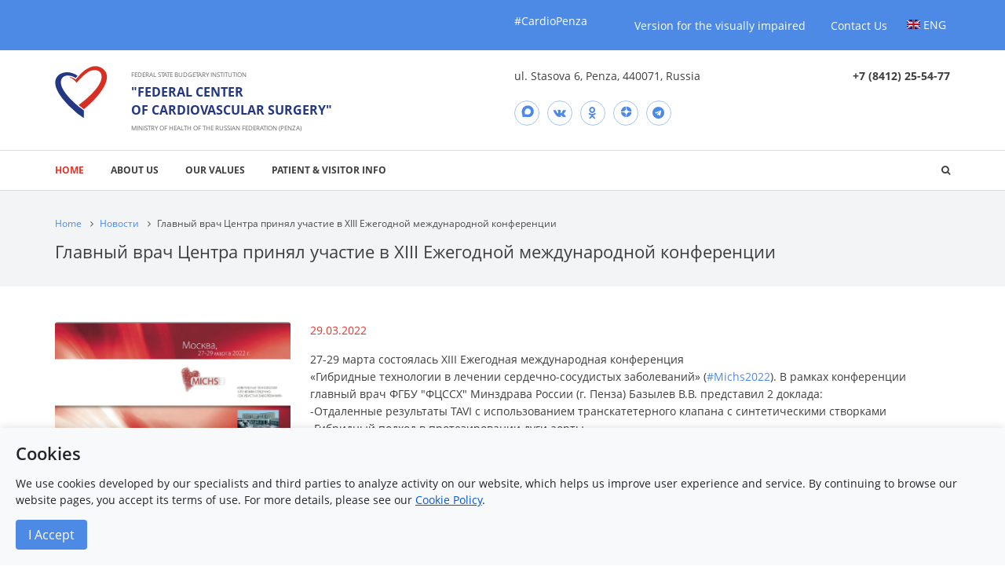

--- FILE ---
content_type: text/html; charset=UTF-8
request_url: https://cardio-penza.ru/news/glavnyy-vrach-tsentra-prinyal-uchastie-v-xiii-ezhegodnoy-mezhdunarodnoy-konferentsii/?lang_ui=en
body_size: 12815
content:
 
<!doctype html>
<html dir="ltr" lang="ru">

<head>	

<!-- Yandex.Metrika counter -->
<noscript><div><img src="https://mc.yandex.ru/watch/51315580" style="position:absolute; left:-9999px;" alt="" /></div></noscript>
<!-- /Yandex.Metrika counter -->

					
				
	<!--[if IE]><![endif]-->

	<meta http-equiv="Content-Type" content="text/html; charset=UTF-8" />
<meta name="robots" content="index, follow" />
<script type="text/javascript" data-skip-moving="true">(function(w, d, n) {var cl = "bx-core";var ht = d.documentElement;var htc = ht ? ht.className : undefined;if (htc === undefined || htc.indexOf(cl) !== -1){return;}var ua = n.userAgent;if (/(iPad;)|(iPhone;)/i.test(ua)){cl += " bx-ios";}else if (/Windows/i.test(ua)){cl += ' bx-win';}else if (/Macintosh/i.test(ua)){cl += " bx-mac";}else if (/Linux/i.test(ua) && !/Android/i.test(ua)){cl += " bx-linux";}else if (/Android/i.test(ua)){cl += " bx-android";}cl += (/(ipad|iphone|android|mobile|touch)/i.test(ua) ? " bx-touch" : " bx-no-touch");cl += w.devicePixelRatio && w.devicePixelRatio >= 2? " bx-retina": " bx-no-retina";var ieVersion = -1;if (/AppleWebKit/.test(ua)){cl += " bx-chrome";}else if (/Opera/.test(ua)){cl += " bx-opera";}else if (/Firefox/.test(ua)){cl += " bx-firefox";}ht.className = htc ? htc + " " + cl : cl;})(window, document, navigator);</script>


<link href="https://fonts.googleapis.com/css?family=Open+Sans:300,400,400i,700&subset=latin,cyrillic" type="text/css"  rel="stylesheet" />
<link href="/bitrix/js/ui/design-tokens/dist/ui.design-tokens.min.css?174766697322029" type="text/css"  rel="stylesheet" />
<link href="/bitrix/js/ui/fonts/opensans/ui.font.opensans.css?17476669562555" type="text/css"  rel="stylesheet" />
<link href="/bitrix/js/main/popup/dist/main.popup.bundle.min.css?174766697926598" type="text/css"  rel="stylesheet" />
<link href="/bitrix/js/main/core/css/core_popup.min.css?174766701215428" type="text/css"  rel="stylesheet" />
<link href="/bitrix/cache/css/s1/bitcorp_s2_en/template_7555357e5b84e6c74ab3a4328013b068/template_7555357e5b84e6c74ab3a4328013b068_v1.css?1762780342258282" type="text/css"  data-template-style="true" rel="stylesheet" />
<link href="/bitrix/themes/.default/skyweb24.popuppro_public.css?17476669161201" type="text/css"  data-template-style="true"  rel="stylesheet" />







<meta name="viewport" content="user-scalable=no, initial-scale=1.0, maximum-scale=1.0, width=device-width">
<meta content="telephone=no" name="format-detection">
<meta http-equiv="X-UA-Compatible" content="IE=edge" />
<link rel="shortcut icon" href="/upload/resize_cache/webp/upload/boxsol.bitcorp/d73/d730a16fc5868979c870c48504bf2cee.webp" type="image/x-icon" />
	        
        	

	<title>Главный врач Центра принял участие в XIII Ежегодной международной конференции</title>

	<meta property="og:title" content="Главный врач Центра принял участие в XIII Ежегодной международной конференции"/>
    <meta property="og:description" content=""/>
    <meta property="og:image" content="">
    <meta property="og:type" content="article"/>
    <meta property="og:url" content= "/news/glavnyy-vrach-tsentra-prinyal-uchastie-v-xiii-ezhegodnoy-mezhdunarodnoy-konferentsii/?lang_ui=en" />
	<link rel="stylesheet" href="/assets/css/bvi.min.css" type="text/css">
				    <meta name="yandex-verification" content="2f59e0adf32b7fd1" />
</head>

<div id="panel"></div>

<body>	
	<div class="md-wrapper slider-wrapper">
	
		
	 		
		<div class="header_main header_compact with-search">

							<div class="top_block">
					<div class="container">
						<div class="row header--row">
							<!--<div class="col-sm-1 margin_col hide-xs"><a href="/lk/" class="user_link"><img src="/upload/user.svg" alt="Личный кабинет"></a></div>-->
							<div class="col-sm-6">
								<ul class="menu_top">
                                    <!--<li><a href="/lk/" class="user_link"><img src="/upload/user.svg" alt="Личный кабинет"><span>Личный кабинет</span></a></li>-->
                                    <!--<li><a href="/contacts/">Контакты</a></li>-->
                                    <!--<li><a class="" href="/patsientam/otzyvy/">Отзывы</a></li>-->
                                    <!--<li><a class="inc_btn" href="/company/faq/">Вопрос-ответ</a></li>-->
                                    <!--<li class="visible-xs"><a href="/lk/" class="user_link visible-xs"><img src="/upload/user.svg" alt="Личный кабинет"></a></li>-->
								</ul>
							</div>
							<div class="col-sm-1 hide-xs">
								<ul class="menu_top">
									<li><a href="#">#CardioPenza</a></li>
								</ul>
							</div>
							<div class="col-sm-5 text-right hide-xs">
								<div class="top-block--info"><a href="#" class="bvi-panel-open">
                                        Version for the visually impaired</a></div>
								<div class="top-block--info"><a href="/contacts/">Contact Us</a></div>
                                <div class="dropdown">
                                    <div class="dropbtn en"><img src="/include/flag_eng.svg" alt="">ENG</div>
                                    <div class="dropdown-content">
                                        <a href="?lang_ui=ru">RU</a>
                                        <a href="?lang_ui=en">EN</a>
                                    </div>
                                </div>
							</div>
						</div>
					</div>
				</div>
				<div class="second_header">
					<div class="container">
						<div class="row header--row">
							<div class="col-sm-1 col-xs-3">
								<a class="logo_site" href="/">
									<span class="logo_img"><img src="/include/logo.svg" alt=""></span>
								</a>
							</div>
							<div class="col-sm-5 col-xs-9">
								
								<a class="logo_site" href="/">
									<span class="logo_text">
										<span class="logo_text__top">FEDERAL STATE BUDGETARY INSTITUTION</span>
										<span class="logo_text__center" style="text-transform: uppercase;">"Federal Center<br> of cardiovascular surgery"</span>
										<span class="logo_text__bottom">MINISTRY OF HEALTH OF THE RUSSIAN FEDERATION (PENZA)</span>
									</span>
								</a>
							</div>
							<div class="col-sm-3 col-xs-12">
								<div class="address_top">ul. Stasova 6, Penza, 440071, Russia</div>
								<div class="social_link_block__top">
											<div class="social-buttons">
        <a class="social-icon" href="https://max.ru/id5835075661_gos" target="_blank" rel="nofollow" title="MAX">
            <svg width="20" height="20" viewBox="-60 -150 1000 1000" xmlns="http://www.w3.org/2000/svg" xmlns:xlink="http://www.w3.org/1999/xlink">
                <rect width="20" height="20" stroke="none" fill="#FFFFFF" opacity="0"></rect>
                <g>
                    <defs>
                        <path id="SVGID_1_" d="M634.4000244,0h-1.8000488h-95.2999878H365.6000366C64.5,0,0,64.5999756,0,365.5999756v268.8000488
                    C0,935.5,64.6000366,1000,365.6000366,1000h171.6999512h95.2999878h1.8000488C935.5,1000,1000,935.3999634,1000,634.3999634
                    V365.5999756C1000,64.5,935.4000244,0,634.4000244,0z"></path>
                    </defs>
                    <clipPath id="SVGID_00000038411368238730715210000002565779877963195808_">
                        <use xlink:href="#SVGID_1_" overflow="visible"></use>
                    </clipPath>
                </g>
                <path fill-rule="evenodd" clip-rule="evenodd" fill="rgb(76, 138, 231)" d="M508.2113037,878.3283691
            c-75.0068665,0-109.8640442-10.9498291-170.4535217-54.7494507
            c-38.3246765,49.2745361-159.6860962,87.7817383-164.9785461,21.8997803c0-49.4570312-10.9499207-91.2491455-23.3598175-136.8737793
            c-14.7823486-56.2095337-31.572197-118.8065186-31.572197-209.5082092C117.8472214,282.4710693,295.600647,119.5,506.2038574,119.5
            c210.7856445,0,375.9467163,171.0010071,375.9467163,381.6041565
            C882.8580322,708.4505005,715.5558472,877.2223511,508.2113037,878.3283691z M511.3137817,306.7434082
            c-102.5641174-5.29245-182.4984131,65.6994324-200.2007751,177.023468
            c-14.599884,92.1616516,11.3149109,204.3982239,33.3972168,210.2381897
            c10.5848999,2.5549316,37.2296753-18.9799194,53.8370361-35.5872192
            c27.4610901,18.9708252,59.43927,30.364624,92.7091675,33.0322266
            c106.2732849,5.1118774,197.0797424-75.7943115,204.2157288-181.9509583
            c4.1541138-106.3812256-77.6702881-196.4854431-183.9584351-202.5732117L511.3137817,306.7434082z"></path>
            </svg>
        </a>
                    <a class="social-icon" href="https://vk.com/cardiopenza" target="_blank" rel="nofollow" title="Vkontakte">
                <i class="fa fa-vk" aria-hidden="true"></i>
            </a>
                            <a class="social-icon" href="https://ok.ru/cardiopenza" target="_blank" rel="nofollow" title="Odnoklassniki">
                <i class="fa fa-odnoklassniki" aria-hidden="true"></i>
            </a>
                <a class="social-icon" href="https://dzen.ru/user/5fg21cae6jztcd1byr49crbmec" target="_blank" rel="nofollow" title="Dzen">
            <svg width="20" height="20" viewBox="-4 -8 30 30" xmlns="http://www.w3.org/2000/svg" xmlns:xlink="http://www.w3.org/1999/xlink"><rect width="25" height="25" stroke="none" fill="#FFFFFF" opacity="0"></rect>
                <g transform="matrix(0.44 0 0 0.44 12 12)">
                    <path style="stroke: none; stroke-width: 1; stroke-dasharray: none; stroke-linecap: butt; stroke-dashoffset: 0; stroke-linejoin: miter; stroke-miterlimit: 4; fill: rgb(76, 138, 230); fill-rule: nonzero; opacity: 1;" transform=" translate(-25, -25)" d="M 46.894 23.986 C 46.897999999999996 23.986 46.900999999999996 23.986 46.905 23.986 C 47.184000000000005 23.986 47.45 23.869 47.639 23.664 C 47.831 23.456000000000003 47.926 23.177000000000003 47.901 22.895000000000003 C 46.897 11.852 38.154 3.106 27.11 2.1 C 26.83 2.0780000000000003 26.548 2.169 26.34 2.362 C 26.132 2.5540000000000003 26.016 2.825 26.019 3.108 C 26.193 17.784 28.129 23.781 46.894 23.986 z M 46.894 26.014 C 28.128999999999998 26.218999999999998 26.194 32.216 26.02 46.891999999999996 C 26.017 47.175 26.133 47.446 26.341 47.638 C 26.527 47.809 26.77 47.903999999999996 27.02 47.903999999999996 C 27.05 47.903999999999996 27.081 47.903 27.111 47.9 C 38.155 46.894 46.897999999999996 38.149 47.900999999999996 27.104999999999997 C 47.925999999999995 26.822999999999997 47.831999999999994 26.543999999999997 47.638999999999996 26.336 C 47.446 26.128 47.177 26.025 46.894 26.014 z M 22.823 2.105 C 11.814 3.14 3.099 11.884 2.1 22.897 C 2.075 23.179 2.169 23.458 2.362 23.665999999999997 C 2.551 23.870999999999995 2.818 23.987 3.096 23.987 C 3.1 23.987 3.104 23.987 3.108 23.987 C 21.811 23.772 23.742 17.778 23.918 3.1119999999999983 C 23.921 2.8289999999999984 23.804 2.556999999999998 23.596 2.3649999999999984 C 23.386 2.173 23.105 2.079 22.823 2.105 z M 3.107 26.013 C 2.7960000000000003 25.978 2.552 26.126 2.361 26.334000000000003 C 2.169 26.542 2.0740000000000003 26.821 2.099 27.103 C 3.0980000000000003 38.116 11.814 46.86 22.823 47.895 C 22.854 47.898 22.886 47.899 22.917 47.899 C 23.167 47.899 23.409000000000002 47.805 23.595000000000002 47.634 C 23.803 47.442 23.92 47.17 23.917 46.887 C 23.741 32.222 21.811 26.228 3.107 26.013 z" stroke-linecap="round"></path>
                </g>
            </svg>
        </a>
                    <a class="social-icon" href="https://t.me/cardio_penza" target="_blank" rel="nofollow" title="Telegram">
                <i class="fa fa-telegram" aria-hidden="true"></i>
            </a>
        								
		
	</div>
								</div>
							</div>
							<div class="col-sm-3 col-xs-12 text-right mobile_fix_left">
								<div class="phone_block__top">
									<a href="tel:+78412255477">+7 (8412) 25-54-77</a>
								</div>
								<div class="button_block__top">
                                    <!--
									<a href="/zapis_na_priem/" class="btn btn-default">Записаться на прием</a>
																		-->
								</div>
							</div>
						</div>
					</div> 
				</div>
				<div class="menu_header hide-sm">
					<div class="container">
						<div class="row">
							<!--<div class="col-sm-1 margin_col"></div>-->
							<div class="col-sm-12">
								        <div class="nav-main--wrapper">
        <nav class="nav-main main-menu_v2 " role="navigation">
            <ul class="main-menu flex">
                
                    
                    
                        
                                                            <li class="main-menu--item main-menu--item_active">
                                    <a href="/" class="main-menu--link"><span>Home</span></a>
                                </li>
                            
                        
                    
                    
                
                    
                    
                                                    <li class="main-menu--item main-menu--item_drop ">
                                <a href="/company/" class="main-menu--link"><span>About Us</span></a>
                                <ul class="dropdown-menu">
                        
                    
                    
                
                    
                    
                        
                                                            <li>
                                    <a href="/company/istoriya/">History of creation</a>
                                </li>
                            
                        
                    
                    
                
                    
                    
                        
                                                            <li>
                                    <a href="https://cardio-penza.ru/company/struktura/administratsiya/">Our Management</a>
                                </li>
                            
                        
                    
                    
                
                                            </ul></li>                    
                    
                                                    <li class="main-menu--item main-menu--item_drop ">
                                <a href="/nashi-preimushchestva/" class="main-menu--link"><span>Our values</span></a>
                                <ul class="dropdown-menu">
                        
                    
                    
                
                    
                    
                        
                                                            <li>
                                    <a href="/nashi-preimushchestva/vysokokvalifitsirovannye-spetsialisty/">Highly-skilled professionals</a>
                                </li>
                            
                        
                    
                    
                
                    
                    
                        
                                                            <li>
                                    <a href="/nashi-preimushchestva/sovremennoe-meditsinskoe-oborudovanie/">Up-to-date medical equipment</a>
                                </li>
                            
                        
                    
                    
                
                    
                    
                        
                                                            <li>
                                    <a href="/nashi-preimushchestva/innovatsionnye-metodiki-raboty/">Innovative methods of the work</a>
                                </li>
                            
                        
                    
                    
                
                    
                    
                        
                                                            <li>
                                    <a href="/nashi-preimushchestva/unikalnye-operatsii/">Unique surgical operation</a>
                                </li>
                            
                        
                    
                    
                
                    
                    
                        
                                                            <li>
                                    <a href="/nashi-preimushchestva/usloviya-prebyvaniya/">Hospital stay conditions</a>
                                </li>
                            
                        
                    
                    
                
                    
                    
                        
                                                            <li>
                                    <a href="/nashi-preimushchestva/kachestvo-i-bezopasnost/">High quality of medical services</a>
                                </li>
                            
                        
                    
                    
                
                    
                    
                        
                                                            <li>
                                    <a href="/nashi-preimushchestva/nauchnaya-i-ekspertnaya-deyatelnost/">Scientific and expert activities of the center</a>
                                </li>
                            
                        
                    
                    
                
                    
                    
                        
                                                            <li>
                                    <a href="/nashi-preimushchestva/rezultaty-raboty/">Results of the work</a>
                                </li>
                            
                        
                    
                    
                
                                            </ul></li>                    
                    
                                                    <li class="main-menu--item main-menu--item_drop ">
                                <a href="/patsientam/" class="main-menu--link"><span>Patient & Visitor Info</span></a>
                                <ul class="dropdown-menu">
                        
                    
                    
                
                    
                    
                        
                                                            <li>
                                    <a href="/patsientam/usloviya-prebyvaniya-v-tsentre/">Hospital stay conditions</a>
                                </li>
                            
                        
                    
                    
                
                    
                    
                        
                                                            <li>
                                    <a href="/patsientam/usloviya-prebyvaniya-v-tsentre/dostupnost-dlya-lyudey-s-ogranichennymi-fizicheskimi-vozmozhnostyami/">Accessibility for people with reduced mobility</a>
                                </li>
                            
                        
                    
                    
                
                    
                    
                        
                                                            <li>
                                    <a href="https://cardio-penza.ru/uslugi/platnye-uslugi/preyskurant-platnykh-meditsinskikh-uslug/">Price list of paid medical services</a>
                                </li>
                            
                        
                    
                    
                
                    
                    
                        
                                                            <li>
                                    <a href="https://cardio-penza.ru/nauka/nauchno-issledovatelskaya-rabota/prioritetnye-napravleniya-issledovaniya/">Priority Research Areas</a>
                                </li>
                            
                        
                    
                    
                
                    
                    
                        
                                                            <li>
                                    <a href="https://cardio-penza.ru/nauka/nauchno-issledovatelskaya-rabota/obekty-intellektualnoy-sobstvennosti/">Intellectual property objects</a>
                                </li>
                            
                        
                    
                    
                
                                    </ul></li>                
                <!-- more -->
                <li class="more main-menu--item main-menu--item_drop" data-width="110" style="display: none">
                    <a href="#" class="main-menu--link">
                        <span></span>
                    </a>
                    <ul class="more-dropdown-menu dropdown-menu dropdown-menu_pull-right"></ul>
                </li>
                <!-- /more -->

            </ul>
        </nav>
    </div>
       
                                
								                                    <div class="search-block--wrapper">
    <div class="js-search-block-open m-search-btn-wrapper">
        <div class="main-menu_v2">
            <div class="main-menu--item">
                <a href="javascript:void(0)" class="main-menu--link m-search-btn">
                    <span>
                        <i class="fa fa-search" aria-hidden="true"></i>
                    </span>
                </a>
            </div>
        </div>

    </div>
    <div class="search-block">
        <div class="search-block--inner">
            <form action="/search/index.php">
                <input class="form-control search-block--input" type="text" name="q" value="" size="15" maxlength="50" placeholder="">
            </form>
        </div>
    </div>
</div>                                							</div>
							<!--<div class="col-sm-2">
								<a href="#" class="sub_btn">Вопрос-ответ</a>
							</div>-->
						</div>
					</div>
				</div>
			 
		</div>

		
		<div class="mobile-menu--btn show-sm dn">
			<span></span>
		</div>
        <div class="mobile-menu--block" style="display: none;">
            <div class="mobile-menu-contacts">
                <i class="fa fa-phone" aria-hidden="true"></i>
                <div class="mobile-menu-contacts--phone">
                    <a href="tel:+7499 3466373">+7 499 <b>346-63-73</b></a>                </div>
            </div>

                        <ul class="mobile-menu flex">
                                
            
                
                                            <li class="active">
                            <a href="/" class=""><span>Home</span></a>
                        </li>
                    
                
            
            
                                
            
                                    <li class="mobile-menu--item with-dropdown ">
                        <a href="/company/" class="mobile-menu--link"><span>About Us</span></a>
                        <div class="js-show-m-dropdown-menu show-m-dropdown-menu-btn">
                            <i class="fa fa-angle-down" aria-hidden="true"></i>
                        </div>
                        <ul class="m-dropdown-menu">
                
            
            
                                
            
                
                                            <li class="">
                            <a href="/company/istoriya/">History of creation</a>
                        </li>
                    
                
            
            
                                
            
                
                                            <li class="">
                            <a href="https://cardio-penza.ru/company/struktura/administratsiya/">Our Management</a>
                        </li>
                    
                
            
            
                                                </ul></li>            
            
                                    <li class="mobile-menu--item with-dropdown ">
                        <a href="/nashi-preimushchestva/" class="mobile-menu--link"><span>Our values</span></a>
                        <div class="js-show-m-dropdown-menu show-m-dropdown-menu-btn">
                            <i class="fa fa-angle-down" aria-hidden="true"></i>
                        </div>
                        <ul class="m-dropdown-menu">
                
            
            
                                
            
                
                                            <li class="">
                            <a href="/nashi-preimushchestva/vysokokvalifitsirovannye-spetsialisty/">Highly-skilled professionals</a>
                        </li>
                    
                
            
            
                                
            
                
                                            <li class="">
                            <a href="/nashi-preimushchestva/sovremennoe-meditsinskoe-oborudovanie/">Up-to-date medical equipment</a>
                        </li>
                    
                
            
            
                                
            
                
                                            <li class="">
                            <a href="/nashi-preimushchestva/innovatsionnye-metodiki-raboty/">Innovative methods of the work</a>
                        </li>
                    
                
            
            
                                
            
                
                                            <li class="">
                            <a href="/nashi-preimushchestva/unikalnye-operatsii/">Unique surgical operation</a>
                        </li>
                    
                
            
            
                                
            
                
                                            <li class="">
                            <a href="/nashi-preimushchestva/usloviya-prebyvaniya/">Hospital stay conditions</a>
                        </li>
                    
                
            
            
                                
            
                
                                            <li class="">
                            <a href="/nashi-preimushchestva/kachestvo-i-bezopasnost/">High quality of medical services</a>
                        </li>
                    
                
            
            
                                
            
                
                                            <li class="">
                            <a href="/nashi-preimushchestva/nauchnaya-i-ekspertnaya-deyatelnost/">Scientific and expert activities of the center</a>
                        </li>
                    
                
            
            
                                
            
                
                                            <li class="">
                            <a href="/nashi-preimushchestva/rezultaty-raboty/">Results of the work</a>
                        </li>
                    
                
            
            
                                                </ul></li>            
            
                                    <li class="mobile-menu--item with-dropdown ">
                        <a href="/patsientam/" class="mobile-menu--link"><span>Patient & Visitor Info</span></a>
                        <div class="js-show-m-dropdown-menu show-m-dropdown-menu-btn">
                            <i class="fa fa-angle-down" aria-hidden="true"></i>
                        </div>
                        <ul class="m-dropdown-menu">
                
            
            
                                
            
                
                                            <li class="">
                            <a href="/patsientam/usloviya-prebyvaniya-v-tsentre/">Hospital stay conditions</a>
                        </li>
                    
                
            
            
                                
            
                
                                            <li class="">
                            <a href="/patsientam/usloviya-prebyvaniya-v-tsentre/dostupnost-dlya-lyudey-s-ogranichennymi-fizicheskimi-vozmozhnostyami/">Accessibility for people with reduced mobility</a>
                        </li>
                    
                
            
            
                                
            
                
                                            <li class="">
                            <a href="https://cardio-penza.ru/uslugi/platnye-uslugi/preyskurant-platnykh-meditsinskikh-uslug/">Price list of paid medical services</a>
                        </li>
                    
                
            
            
                                
            
                
                                            <li class="">
                            <a href="https://cardio-penza.ru/nauka/nauchno-issledovatelskaya-rabota/prioritetnye-napravleniya-issledovaniya/">Priority Research Areas</a>
                        </li>
                    
                
            
            
                                
            
                
                                            <li class="">
                            <a href="https://cardio-penza.ru/nauka/nauchno-issledovatelskaya-rabota/obekty-intellektualnoy-sobstvennosti/">Intellectual property objects</a>
                        </li>
                    
                
            
            
        
                    </ul></li>        
    </ul>
                        



                            
<div class="mobile-menu-search">
    <form action="/search/index.php">
        <input class="form-control search-block--input" type="text" name="q" value="" size="15" maxlength="50" placeholder="">
    </form>
    <button name="s" type="submit" type="submit" value="">
        <i class="fa fa-search" aria-hidden="true"></i>
    </button>
</div>            
        </div>

									<div class="page-head page-head_compact">
				<div class="container">
					<div class="row"><div class="col-md-12"><div class="breadcrumb" itemscope itemtype="http://schema.org/BreadcrumbList">
	    	<div class="breadcrumb-item" itemprop="itemListElement" itemscope itemtype="http://schema.org/ListItem">
	    		
	    		<a href="/" title="Home" itemprop="item">
	    			<span>Home</span>
	    			<meta itemprop="name" content="Home" />
	    			<meta itemprop="position" content="1" />
	    		</a>
	    	</div>
	    	<div class="breadcrumb-item" itemprop="itemListElement" itemscope itemtype="http://schema.org/ListItem">
	    		<i class="fa fa-angle-right"></i>
	    		<a href="/news/" title="Новости" itemprop="item">
	    			<span>Новости</span>
	    			<meta itemprop="name" content="Новости" />
	    			<meta itemprop="position" content="2" />
	    		</a>
	    	</div>
        	<div class="breadcrumb-item" itemprop="itemListElement" itemscope itemtype="http://schema.org/ListItem">
        		<i class="fa fa-angle-right"></i>
        		<span itemprop="title">Главный врач Центра принял участие в XIII Ежегодной международной конференции</span>
        	</div></div></div></div>					
					<div class="row">
						<div class="col-xs-12 col-sm-12 col-md-12">
							<h1>Главный врач Центра принял участие в XIII Ежегодной международной конференции</h1>
						</div>
					</div>
				</div>
			</div>		
		
	
		
	
		
		<div class="content-wrapper ">	
			<div class="container">
				<div class="row">
											<div class="col-md-12">
							<div class="first-elem"></div>
								<div class="news-detail-image pull-left">
		<a class="gallery-item" href="/upload/resize_cache/webp/upload/iblock/ce3/rtlx1vd6wi481l68b3q6o6wvukni45oc.webp" data-fancybox="gallery_detail" data-caption="Главный врач Центра принял участие в XIII Ежегодной международной конференции">
			<img style="border: 0;" src="/upload/resize_cache/webp/upload/iblock/ce3/rtlx1vd6wi481l68b3q6o6wvukni45oc.webp" title="Главный врач Центра принял участие в XIII Ежегодной международной конференции" alt="Главный врач Центра принял участие в XIII Ежегодной международной конференции" class="img-responsiver">
		</a>
	</div>
	<div class="g-news-add-date">
					29.03.2022		 
	</div>	

			
									27-29 марта состоялась XIII Ежегодная международная конференция<br>
 «Гибридные технологии в лечении сердечно-сосудистых заболеваний»&nbsp;(<a href="https://vk.com/feed?section=search&q=%23Michs2022" target="_blank">#Michs2022</a>). В рамках конференции главный врач ФГБУ "ФЦССХ" Минздрава России (г. Пенза) Базылев В.В. представил 2 доклада:<br>
 -Отдаленные результаты TAVI с использованием транскатетерного клапана с синтетическими створками<br>
 -Гибридный подход в протезировании дуги аорты<br>
 <br>
Владлен Владленович, поздравляем с успешным выступлением!						



	
<div class="row row-in mt50">
	<div class="col-md-6">
		<div class="g-news--link">
			<a href="/news/">
				<i class="icon-rounded fa fa-angle-left"></i>
				<span class="link_underline">Возврат к списку</span>		
			</a>
		</div>
	</div>
			<div class="col-md-6">
			<div class="ya-share">
				<div class="ya-share2" data-services="vkontakte,facebook,odnoklassniki,moimir,viber,whatsapp,telegram"></div>								
			</div>
		</div>
	</div>							</div><!-- /.col-md-12 -->
			
		</div><!-- /.row -->
	</div><!-- /.container -->	
</div><!-- /.content-wrapper -->

						

<div class="container footer_news__container">
	<div class="row">
		<div class="col-sm-12">
			<div class="h2 mb40 mt10">Другие новости</div>
		</div>
	</div>
	<div class="row">
		<div class="col-sm-12">
													
					<a href="/news/1-mesto-v-reytinge-luchshikh-meditsinskikh-uchrezhdeniy-rossiyskoy-federatsii/" class="news_item hover_card m-news_with-img col-sm-4" id="bx_3218110189_891"  style="background: url('/upload/resize_cache/webp/iblock/c04/800_500_0/c04c8e3a7fc6e5540c4158b14ca9ab94.webp?1747673569114972')no-repeat 50% 50% / cover;">

						<span class="m-news--text">
															<span class="m-news--date">
																	</span>
														1 место в рейтинге лучших медицинских учреждений Российской Федерации						</span>
					</a>	
														
					<a href="/news/nagrazhdenie-glavnogo-vracha-federalnogo-tsentra-serdechno-sosudistoy-khirurgii-penzy-vladlena-bazyl/" class="news_item hover_card m-news_with-img col-sm-4" id="bx_3218110189_842"  style="background: url('/upload/resize_cache/webp/iblock/e27/800_500_0/xdf454qyn9hxzjndrn4c623ywp4itotx.webp?176042931172259')no-repeat 50% 50% / cover;">

						<span class="m-news--text">
															<span class="m-news--date">
																			16 Dec 2014	
																	</span>
														Награждение главного врача Федерального центра сердечно-сосудистой хирургии Пензы Владлена Базылева медалью МЧС РФ «За содружество во имя спасения»						</span>
					</a>	
														
					<a href="/news/13-maya-2016-goda-po-initsiative-partii-edinaya-rossiya-na-territorii-federalnogo-kardiotsentra-ul-s/" class="news_item hover_card m-news_with-img col-sm-4" id="bx_3218110189_808"  style="background: url('/upload/resize_cache/webp/upload/iblock/b11/f0fklq3j22cd58y6u6f1y2fhe2hj0jod.webp?176042947646691')no-repeat 50% 50% / cover;">

						<span class="m-news--text">
															<span class="m-news--date">
																			18 May 2016	
																	</span>
														13 мая 2016 года по инициативе партии &quot;Единая Россия&quot; на территории федерального кардиоцентра (ул. Стасова, 6) был торжественно заложен сквер &quot;Единство&quot;						</span>
					</a>	
						</div>
	</div>
</div>
	

   
	

		<div class="footer footer_default">
			<div class="container">
				<div class="row">
					<div class="col-xs-9">
									<div class="f-menu">
							<a class="f-menu--item" href="/company/">
					<span>About Us</span>
				</a>
				
							<a class="f-menu--item" href="https://cardio-penza.ru/nashi-preimushchestva/vysokokvalifitsirovannye-spetsialisty/">
					<span>Our values</span>
				</a>
				
							<a class="f-menu--item" href="/patsientam/">
					<span>Patient & Visitor Info</span>
				</a>
				
							<a class="f-menu--item" href="/contacts/">
					<span>Contact Us</span>
				</a>
				
					</div>
						
					</div>
					<div class="col-xs-3 tar">
								<div class="social-buttons">
        <a class="social-icon" href="https://max.ru/id5835075661_gos" target="_blank" rel="nofollow" title="MAX">
            <svg width="20" height="20" viewBox="-60 -150 1000 1000" xmlns="http://www.w3.org/2000/svg" xmlns:xlink="http://www.w3.org/1999/xlink">
                <rect width="20" height="20" stroke="none" fill="#FFFFFF" opacity="0"></rect>
                <g>
                    <defs>
                        <path id="SVGID_1_" d="M634.4000244,0h-1.8000488h-95.2999878H365.6000366C64.5,0,0,64.5999756,0,365.5999756v268.8000488
                    C0,935.5,64.6000366,1000,365.6000366,1000h171.6999512h95.2999878h1.8000488C935.5,1000,1000,935.3999634,1000,634.3999634
                    V365.5999756C1000,64.5,935.4000244,0,634.4000244,0z"></path>
                    </defs>
                    <clipPath id="SVGID_00000038411368238730715210000002565779877963195808_">
                        <use xlink:href="#SVGID_1_" overflow="visible"></use>
                    </clipPath>
                </g>
                <path fill-rule="evenodd" clip-rule="evenodd" fill="rgb(255, 255, 255)" d="M508.2113037,878.3283691
            c-75.0068665,0-109.8640442-10.9498291-170.4535217-54.7494507
            c-38.3246765,49.2745361-159.6860962,87.7817383-164.9785461,21.8997803c0-49.4570312-10.9499207-91.2491455-23.3598175-136.8737793
            c-14.7823486-56.2095337-31.572197-118.8065186-31.572197-209.5082092C117.8472214,282.4710693,295.600647,119.5,506.2038574,119.5
            c210.7856445,0,375.9467163,171.0010071,375.9467163,381.6041565
            C882.8580322,708.4505005,715.5558472,877.2223511,508.2113037,878.3283691z M511.3137817,306.7434082
            c-102.5641174-5.29245-182.4984131,65.6994324-200.2007751,177.023468
            c-14.599884,92.1616516,11.3149109,204.3982239,33.3972168,210.2381897
            c10.5848999,2.5549316,37.2296753-18.9799194,53.8370361-35.5872192
            c27.4610901,18.9708252,59.43927,30.364624,92.7091675,33.0322266
            c106.2732849,5.1118774,197.0797424-75.7943115,204.2157288-181.9509583
            c4.1541138-106.3812256-77.6702881-196.4854431-183.9584351-202.5732117L511.3137817,306.7434082z"></path>
            </svg>
        </a>
                    <a class="social-icon" href="https://vk.com/id531710080" target="_blank" rel="nofollow" title="Vkontakte">
                <i class="fa fa-vk" aria-hidden="true"></i>
            </a>
                            <a class="social-icon" href="https://ok.ru/kardiotsentr.penza" target="_blank" rel="nofollow" title="Odnoklassniki">
                <i class="fa fa-odnoklassniki" aria-hidden="true"></i>
            </a>
                <a class="social-icon" href="https://dzen.ru/user/5fg21cae6jztcd1byr49crbmec" target="_blank" rel="nofollow" title="Dzen">
            <svg width="20" height="20" viewBox="-4 -8 30 30" xmlns="http://www.w3.org/2000/svg" xmlns:xlink="http://www.w3.org/1999/xlink"><rect width="25" height="25" stroke="none" fill="#FFFFFF" opacity="0"></rect>
                <g transform="matrix(0.44 0 0 0.44 12 12)">
                    <path style="stroke: none; stroke-width: 1; stroke-dasharray: none; stroke-linecap: butt; stroke-dashoffset: 0; stroke-linejoin: miter; stroke-miterlimit: 4; fill: rgb(255 255 255); fill-rule: nonzero; opacity: 1;" transform=" translate(-25, -25)" d="M 46.894 23.986 C 46.897999999999996 23.986 46.900999999999996 23.986 46.905 23.986 C 47.184000000000005 23.986 47.45 23.869 47.639 23.664 C 47.831 23.456000000000003 47.926 23.177000000000003 47.901 22.895000000000003 C 46.897 11.852 38.154 3.106 27.11 2.1 C 26.83 2.0780000000000003 26.548 2.169 26.34 2.362 C 26.132 2.5540000000000003 26.016 2.825 26.019 3.108 C 26.193 17.784 28.129 23.781 46.894 23.986 z M 46.894 26.014 C 28.128999999999998 26.218999999999998 26.194 32.216 26.02 46.891999999999996 C 26.017 47.175 26.133 47.446 26.341 47.638 C 26.527 47.809 26.77 47.903999999999996 27.02 47.903999999999996 C 27.05 47.903999999999996 27.081 47.903 27.111 47.9 C 38.155 46.894 46.897999999999996 38.149 47.900999999999996 27.104999999999997 C 47.925999999999995 26.822999999999997 47.831999999999994 26.543999999999997 47.638999999999996 26.336 C 47.446 26.128 47.177 26.025 46.894 26.014 z M 22.823 2.105 C 11.814 3.14 3.099 11.884 2.1 22.897 C 2.075 23.179 2.169 23.458 2.362 23.665999999999997 C 2.551 23.870999999999995 2.818 23.987 3.096 23.987 C 3.1 23.987 3.104 23.987 3.108 23.987 C 21.811 23.772 23.742 17.778 23.918 3.1119999999999983 C 23.921 2.8289999999999984 23.804 2.556999999999998 23.596 2.3649999999999984 C 23.386 2.173 23.105 2.079 22.823 2.105 z M 3.107 26.013 C 2.7960000000000003 25.978 2.552 26.126 2.361 26.334000000000003 C 2.169 26.542 2.0740000000000003 26.821 2.099 27.103 C 3.0980000000000003 38.116 11.814 46.86 22.823 47.895 C 22.854 47.898 22.886 47.899 22.917 47.899 C 23.167 47.899 23.409000000000002 47.805 23.595000000000002 47.634 C 23.803 47.442 23.92 47.17 23.917 46.887 C 23.741 32.222 21.811 26.228 3.107 26.013 z" stroke-linecap="round"></path>
                </g>
            </svg>
        </a>
                    <a class="social-icon" href="https://t.me/cardio_penza" target="_blank" rel="nofollow" title="Telegram">
                <i class="fa fa-telegram" aria-hidden="true"></i>
            </a>
        								
		
	</div>
						 
					</div>
				</div>
				<div class="row footer--info">					
					<div class="col-xs-12 col-sm-6 col-md-6 pull-right">
						<div class="footer--contacts">
							<div class="f-phone-number">
								<div class="phone_block__bottom">
                                    <a href="tel:+78412255477">+7 (8412) 25-54-77</a>
								</div>
							</div>
							
						</div>
					</div>
					<div class="col-xs-12 col-sm-6 col-md-6">
						<div class="cop">
							2026    © FEDERAL CENTER OF CARDIOVASCULAR SURGERY
    					
						</div>
					</div>
				</div>
				<div class="row">
					<div id="bx-composite-banner"></div>
					<!-- File for metriks:Yandex.Metrika, Google.Analytics etc. -->				</div>
			</div>
		</div>
		</div><!-- /.md-wrapper-->
<!-- Global site tag (gtag.js) - Google Analytics -->


<!-- Yandex.Metrika counter -->

<noscript><div><img src="https://mc.yandex.ru/watch/72951001" style="position:absolute; left:-9999px;" alt="" /></div></noscript>
<!-- /Yandex.Metrika counter -->
        <style>
            /* �������� ����� */
            :root {
                --primary-bg: #f8f9fa;
                --primary-text: #212529;
                --accent-color: #0d6efd;
                --button-bg: #4C8AE6;
                --button-text: #ffffff;
                --link-color: #0a58ca;
            }

            .cookie-banner {
                position: fixed;
                bottom: 0;
                left: 0;
                right: 0;
                background-color: var(--primary-bg);
                color: var(--primary-text);
                padding: 20px;
                box-shadow: 0 -2px 10px rgba(0, 0, 0, 0.1);
                z-index: 1000;
                display: none;
            }

            .cookie-banner.active {
                display: block;
            }

            .cookie-banner h3 {
                margin-top: 0;
                color: var(--primary-text);
            }

            .cookie-banner p {
                margin-bottom: 15px;
                line-height: 1.5;
            }

            .cookie-banner a {
                color: var(--link-color);
                text-decoration: underline;
            }

            .cookie-banner button {
                background-color: var(--button-bg);
                color: var(--button-text);
                border: none;
                padding: 8px 16px;
                border-radius: 4px;
                cursor: pointer;
                font-size: 16px;
            }

            .cookie-banner button:hover {
                opacity: 0.9;
            }
        </style>
        <!-- ������ cookie -->
        <div class="cookie-banner" id="cookieBanner">
            <h3>Cookies</h3>
            <p>We use cookies developed by our specialists and third parties to analyze activity on our website, which helps us improve user experience and service. By continuing to browse our website pages, you accept its terms of use. For more details, please see our <a href="/include/licenses_cookies_en.php">Cookie Policy</a>.</p>
            <button id="acceptCookies">I Accept</button>
        </div>

        
	<script type="text/javascript" >
   (function(m,e,t,r,i,k,a){m[i]=m[i]||function(){(m[i].a=m[i].a||[]).push(arguments)};
   m[i].l=1*new Date();
   for (var j = 0; j < document.scripts.length; j++) {if (document.scripts[j].src === r) { return; }}
   k=e.createElement(t),a=e.getElementsByTagName(t)[0],k.async=1,k.src=r,a.parentNode.insertBefore(k,a)})
   (window, document, "script", "https://mc.yandex.ru/metrika/tag.js", "ym");

   ym(51315580, "init", {
        clickmap:true,
        trackLinks:true,
        accurateTrackBounce:true
   });
</script>
<script src="http://html5shiv.googlecode.com/svn/trunk/html5.js"></script><script type="text/javascript">if(!window.BX)window.BX={};if(!window.BX.message)window.BX.message=function(mess){if(typeof mess==='object'){for(let i in mess) {BX.message[i]=mess[i];} return true;}};</script>
<script type="text/javascript">(window.BX||top.BX).message({'JS_CORE_LOADING':'Loading...','JS_CORE_WINDOW_CLOSE':'Close','JS_CORE_WINDOW_EXPAND':'Expand','JS_CORE_WINDOW_NARROW':'Restore','JS_CORE_WINDOW_SAVE':'Save','JS_CORE_WINDOW_CANCEL':'Cancel','JS_CORE_H':'h','JS_CORE_M':'m','JS_CORE_S':'s','JS_CORE_NO_DATA':'- No data -','JSADM_AI_HIDE_EXTRA':'Hide extra items','JSADM_AI_ALL_NOTIF':'All notifications','JSADM_AUTH_REQ':'Authentication is required!','JS_CORE_WINDOW_AUTH':'Log In','JS_CORE_IMAGE_FULL':'Full size','JS_CORE_WINDOW_CONTINUE':'Continue'});</script><script type="text/javascript" src="/bitrix/js/main/core/core.min.js?1747667011219752"></script><script>BX.setJSList(['/bitrix/js/main/core/core_ajax.js','/bitrix/js/main/core/core_promise.js','/bitrix/js/main/polyfill/promise/js/promise.js','/bitrix/js/main/loadext/loadext.js','/bitrix/js/main/loadext/extension.js','/bitrix/js/main/polyfill/promise/js/promise.js','/bitrix/js/main/polyfill/find/js/find.js','/bitrix/js/main/polyfill/includes/js/includes.js','/bitrix/js/main/polyfill/matches/js/matches.js','/bitrix/js/ui/polyfill/closest/js/closest.js','/bitrix/js/main/polyfill/fill/main.polyfill.fill.js','/bitrix/js/main/polyfill/find/js/find.js','/bitrix/js/main/polyfill/matches/js/matches.js','/bitrix/js/main/polyfill/core/dist/polyfill.bundle.js','/bitrix/js/main/core/core.js','/bitrix/js/main/polyfill/intersectionobserver/js/intersectionobserver.js','/bitrix/js/main/lazyload/dist/lazyload.bundle.js','/bitrix/js/main/polyfill/core/dist/polyfill.bundle.js','/bitrix/js/main/parambag/dist/parambag.bundle.js']);
</script>
<script type="text/javascript">(window.BX||top.BX).message({'LANGUAGE_ID':'en','FORMAT_DATE':'DD.MM.YYYY','FORMAT_DATETIME':'DD.MM.YYYY HH:MI:SS','COOKIE_PREFIX':'BITRIX_SM','SERVER_TZ_OFFSET':'10800','UTF_MODE':'Y','SITE_ID':'s1','SITE_DIR':'/','USER_ID':'','SERVER_TIME':'1768695539','USER_TZ_OFFSET':'0','USER_TZ_AUTO':'Y','bitrix_sessid':'2b5f0a6fecc8dc741ecc25d5071b58a4'});</script><script type="text/javascript"  src="/bitrix/cache/js/s1/bitcorp_s2_en/kernel_main/kernel_main_v1.js?1762862165181459"></script>
<script type="text/javascript" src="/bitrix/js/main/jquery/jquery-1.12.4.min.js?174766698097163"></script>
<script type="text/javascript" src="/bitrix/js/main/popup/dist/main.popup.bundle.min.js?174766697965670"></script>
<script type="text/javascript" src="/bitrix/js/skyweb24.popuppro/script_public.js?174766705615827"></script>
<script type="text/javascript">BX.setJSList(['/bitrix/js/main/core/core_fx.js','/bitrix/js/main/session.js','/bitrix/js/main/pageobject/pageobject.js','/bitrix/js/main/core/core_window.js','/bitrix/js/main/date/main.date.js','/bitrix/js/main/core/core_date.js','/bitrix/js/main/utils.js','/bitrix/templates/bitcorp_s2_en/assets/float-labels/fluid-labels.js','/bitrix/templates/bitcorp_s2_en/assets/owlcarousel/owl.carousel.min.js','/bitrix/templates/bitcorp_s2_en/assets/jqModal/jqModal_bitcorp.js','/bitrix/templates/bitcorp_s2_en/assets/jquery.fancybox.min.js','/bitrix/templates/bitcorp_s2_en/assets/spectrum/spectrum.js','/bitrix/templates/bitcorp_s2_en/assets/jquery.cookie.js','/bitrix/templates/bitcorp_s2_en/assets/jquery.smooth-scroll.js','/bitrix/templates/bitcorp_s2_en/assets/jquery.inputmask.bundle.js','/bitrix/templates/bitcorp_s2_en/assets/jquery.validate.js','/bitrix/templates/bitcorp_s2_en/assets/jquery-ui-custom/jquery-ui.min.js','/bitrix/templates/bitcorp_s2_en/assets/Sticky/jquery.sticky.js','/bitrix/templates/bitcorp_s2_en/assets/jquery.matchHeight-min.js','/bitrix/templates/bitcorp_s2_en/js/main.js','/bitrix/templates/bitcorp_s2_en/js/custom.js']);</script>
<script type="text/javascript">BX.setCSSList(['/bitrix/templates/bitcorp_s2_en/assets/owlcarousel/owl.carousel.min.css','/bitrix/templates/bitcorp_s2_en/assets/fontawesome/font-awesome.min.css','/bitrix/templates/bitcorp_s2_en/assets/jquery-ui-custom/jquery-ui.min.css','/bitrix/templates/bitcorp_s2_en/assets/spectrum/spectrum.css','/bitrix/templates/bitcorp_s2_en/css/animate.css','/bitrix/templates/bitcorp_s2_en/css/jquery.fancybox.min.css','/bitrix/cache/bitcorpCache/scss/s1/c4a/c4aa9d8212768db9e465abad51b4eaa2scsscompile.css','/bitrix/templates/bitcorp_s2_en/css/custom.css']);</script>
<script>BX.message(
{'DEF_TEMPLATE_NF':'Template is not found. Please set template for this site.',
'DEF_TEMPLATE_NF_SET':'Set template'
})</script>
<script> var skyweb24Popups={"site":"s1","afterTimeSecond":0,"alreadyShow":[]}; </script>



<script type="text/javascript"  src="/bitrix/cache/js/s1/bitcorp_s2_en/template_3bc61ba87c9395eb3d32139dcd49dd81/template_3bc61ba87c9395eb3d32139dcd49dd81_v1.js?1762780342619733"></script>
<script type="text/javascript">var _ba = _ba || []; _ba.push(["aid", "3a580aeea6ca51b6444d72e821f75cd3"]); _ba.push(["host", "cardio-penza.ru"]); (function() {var ba = document.createElement("script"); ba.type = "text/javascript"; ba.async = true;ba.src = (document.location.protocol == "https:" ? "https://" : "http://") + "bitrix.info/ba.js";var s = document.getElementsByTagName("script")[0];s.parentNode.insertBefore(ba, s);})();</script>



<script type='text/javascript'>
            var arJsFrontParametrs = {};
            arJsFrontParametrs = {'SHOW_SETTINGS_PANEL':'N','COLOR_SCHEME':'CUSTOM','COLOR_SCHEME_CUSTOM_FIRST':'#4C8AE6','COLOR_SCHEME_CUSTOM_SECOND':'#E3362D','LOGO_WITHBG':'N','LOGO_IMAGE':'267','FAVICON_IMAGE':'266','HEADER_TYPE':'SECOND','FIX_TOP_MENU':'N','MENU_TYPE':'WHITE','SERVICES_TYPE':'SERVICES','PROJECTS_TYPE':'PROJECTS','HOME_PAGE':['ADVANTAGES','SERVICES','COMPANY','TEAM','REVIEWS','NEWS','PARTNERS'],'FORMS_USE_CAPTCHA':'N','FORMS_PHONE_MASK':'+7 (999) 999-99-99','FORMS_VALIDATE_PHONE_MASK':'^[+][0-9] [(][0-9]{3}[)] [0-9]{3}[-][0-9]{2}[-][0-9]{2}$','SHOW_PERSONAL_DATA':'Y','FONT_MAIN':'Open+Sans','FONT_SECOND':'Open+Sans','MENU_TEXT_CASE':'CAPITALIZE','BUTTONS_STYLE':'2','TEMPLATE_ELEMENTS_STYLE':'2','FOOTER_STYLE':'DEFAULT','USE_SERVICES_WITH_SECTION':'Y','USE_SEARCH':'Y','CAPTCHA_TYPE':'BITRIX_CAPTCHA','TEXT_PERSONAL_DATA':'','SITE_DIR':'/','SITE_ID':'s1','SITE_TEMPLATE_PATH':'/bitrix/templates/bitcorp_s2_en'};
        </script><script src='/assets/js/responsivevoice.min.js?ver=1.5.0'></script>
<script src="/assets/js/js.cookie.js"></script><script src="/assets/js/bvi.js"></script>
<script src="/assets/js/bvi-init-panel.js"></script>
<script>
                            function turnRight() {
                                turnEllipse(180);
                            }

                            function turnEllipse(degrees) {
                                var angle = $("#statsionar").data("angle");
                                if (!angle)
                                    angle = 0;
                                angle = +angle + degrees;
                                $("#statsionar")
                                    .data("angle", angle)
                                    .css({transform: "rotate(" + angle + "deg)", transition: "1s"});
                            }
                        </script><script src="//yastatic.net/es5-shims/0.0.2/es5-shims.min.js"></script>
<script src="//yastatic.net/share2/share.js" async="async" charset="utf-8"></script>
<script async src="https://www.googletagmanager.com/gtag/js?id=UA-129877840-1"></script><script>
    window.dataLayer = window.dataLayer || [];
    function gtag(){dataLayer.push(arguments);}
    gtag('js', new Date());

    gtag('config', 'UA-129877840-1');
</script><script type="text/javascript" >
   (function(m,e,t,r,i,k,a){m[i]=m[i]||function(){(m[i].a=m[i].a||[]).push(arguments)};
   m[i].l=1*new Date();k=e.createElement(t),a=e.getElementsByTagName(t)[0],k.async=1,k.src=r,a.parentNode.insertBefore(k,a)})
   (window, document, "script", "https://mc.yandex.ru/metrika/tag.js", "ym");

   ym(72951001, "init", {
        clickmap:true,
        trackLinks:true,
        accurateTrackBounce:true,
        webvisor:true
   });
</script><script>
            document.addEventListener('DOMContentLoaded', function() {
                const cookieBanner = document.getElementById('cookieBanner');
                const acceptCookiesBtn = document.getElementById('acceptCookies');

                // ���������, ���� �� ��� ������� ����������
                if (!localStorage.getItem('cookiesAccepted')) {
                    cookieBanner.classList.add('active');
                }

                // ���������� ����� �� ������
                acceptCookiesBtn.addEventListener('click', function() {
                    localStorage.setItem('cookiesAccepted', 'true');
                    cookieBanner.classList.remove('active');
                });
            });
        </script></body>
</html>

--- FILE ---
content_type: text/css
request_url: https://cardio-penza.ru/bitrix/cache/css/s1/bitcorp_s2_en/template_7555357e5b84e6c74ab3a4328013b068/template_7555357e5b84e6c74ab3a4328013b068_v1.css?1762780342258282
body_size: 48318
content:


/* Start:/bitrix/templates/bitcorp_s2_en/assets/owlcarousel/owl.carousel.min.css?17476672202936*/
/**
 * Owl Carousel v2.2.1
 * Copyright 2013-2017 David Deutsch
 * Licensed under  ()
 */
.owl-carousel,.owl-carousel .owl-item{-webkit-tap-highlight-color:transparent;position:relative}.owl-carousel{display:none;width:100%;z-index:1}.owl-carousel .owl-stage{position:relative;-ms-touch-action:pan-Y;-moz-backface-visibility:hidden}.owl-carousel .owl-stage:after{content:".";display:block;clear:both;visibility:hidden;line-height:0;height:0}.owl-carousel .owl-stage-outer{position:relative;overflow:hidden;-webkit-transform:translate3d(0,0,0)}.owl-carousel .owl-item,.owl-carousel .owl-wrapper{-webkit-backface-visibility:hidden;-moz-backface-visibility:hidden;-ms-backface-visibility:hidden;-webkit-transform:translate3d(0,0,0);-moz-transform:translate3d(0,0,0);-ms-transform:translate3d(0,0,0)}.owl-carousel .owl-item{min-height:1px;float:left;-webkit-backface-visibility:hidden;-webkit-touch-callout:none}.owl-carousel .owl-item img{display:block;width:100%}.owl-carousel .owl-dots.disabled,.owl-carousel .owl-nav.disabled{display:none}.no-js .owl-carousel,.owl-carousel.owl-loaded{display:block}.owl-carousel .owl-dot,.owl-carousel .owl-nav .owl-next,.owl-carousel .owl-nav .owl-prev{cursor:pointer;cursor:hand;-webkit-user-select:none;-khtml-user-select:none;-moz-user-select:none;-ms-user-select:none;user-select:none}.owl-carousel.owl-loading{opacity:0;display:block}.owl-carousel.owl-hidden{opacity:0}.owl-carousel.owl-refresh .owl-item{visibility:hidden}.owl-carousel.owl-drag .owl-item{-webkit-user-select:none;-moz-user-select:none;-ms-user-select:none;user-select:none}.owl-carousel.owl-grab{cursor:move;cursor:grab}.owl-carousel.owl-rtl{direction:rtl}.owl-carousel.owl-rtl .owl-item{float:right}.owl-carousel .animated{animation-duration:1s;animation-fill-mode:both}.owl-carousel .owl-animated-in{z-index:0}.owl-carousel .owl-animated-out{z-index:1}.owl-carousel .fadeOut{animation-name:fadeOut}@keyframes fadeOut{0%{opacity:1}100%{opacity:0}}.owl-height{transition:height .5s ease-in-out}.owl-carousel .owl-item .owl-lazy{opacity:0;transition:opacity .4s ease}.owl-carousel .owl-item img.owl-lazy{transform-style:preserve-3d}.owl-carousel .owl-video-wrapper{position:relative;height:100%;background:#000}.owl-carousel .owl-video-play-icon{position:absolute;height:80px;width:80px;left:50%;top:50%;margin-left:-40px;margin-top:-40px;background:url(/bitrix/templates/bitcorp_s2_en/assets/owlcarousel/owl.video.play.png) no-repeat;cursor:pointer;z-index:1;-webkit-backface-visibility:hidden;transition:transform .1s ease}.owl-carousel .owl-video-play-icon:hover{-ms-transform:scale(1.3,1.3);transform:scale(1.3,1.3)}.owl-carousel .owl-video-playing .owl-video-play-icon,.owl-carousel .owl-video-playing .owl-video-tn{display:none}.owl-carousel .owl-video-tn{opacity:0;height:100%;background-position:center center;background-repeat:no-repeat;background-size:contain;transition:opacity .4s ease}.owl-carousel .owl-video-frame{position:relative;z-index:1;height:100%;width:100%}
/* End */


/* Start:/bitrix/templates/bitcorp_s2_en/assets/fontawesome/font-awesome.min.css?174766722131000*/
/*!
 *  Font Awesome 4.7.0 by @davegandy - http://fontawesome.io - @fontawesome
 *  License - http://fontawesome.io/license (Font: SIL OFL 1.1, CSS: MIT License)
 */@font-face{font-family:'FontAwesome';src:url('/bitrix/templates/bitcorp_s2_en/assets/fontawesome/../fonts/fontawesome-webfont.eot?v=4.7.0');src:url('/bitrix/templates/bitcorp_s2_en/assets/fontawesome/../fonts/fontawesome-webfont.eot?#iefix&v=4.7.0') format('embedded-opentype'),url('/bitrix/templates/bitcorp_s2_en/assets/fontawesome/../fonts/fontawesome-webfont.woff2?v=4.7.0') format('woff2'),url('/bitrix/templates/bitcorp_s2_en/assets/fontawesome/../fonts/fontawesome-webfont.woff?v=4.7.0') format('woff'),url('/bitrix/templates/bitcorp_s2_en/assets/fontawesome/../fonts/fontawesome-webfont.ttf?v=4.7.0') format('truetype'),url('/bitrix/templates/bitcorp_s2_en/assets/fontawesome/../fonts/fontawesome-webfont.svg?v=4.7.0#fontawesomeregular') format('svg');font-weight:normal;font-style:normal}.fa{display:inline-block;font:normal normal normal 14px/1 FontAwesome;font-size:inherit;text-rendering:auto;-webkit-font-smoothing:antialiased;-moz-osx-font-smoothing:grayscale}.fa-lg{font-size:1.33333333em;line-height:.75em;vertical-align:-15%}.fa-2x{font-size:2em}.fa-3x{font-size:3em}.fa-4x{font-size:4em}.fa-5x{font-size:5em}.fa-fw{width:1.28571429em;text-align:center}.fa-ul{padding-left:0;margin-left:2.14285714em;list-style-type:none}.fa-ul>li{position:relative}.fa-li{position:absolute;left:-2.14285714em;width:2.14285714em;top:.14285714em;text-align:center}.fa-li.fa-lg{left:-1.85714286em}.fa-border{padding:.2em .25em .15em;border:solid .08em #eee;border-radius:.1em}.fa-pull-left{float:left}.fa-pull-right{float:right}.fa.fa-pull-left{margin-right:.3em}.fa.fa-pull-right{margin-left:.3em}.pull-right{float:right}.pull-left{float:left}.fa.pull-left{margin-right:.3em}.fa.pull-right{margin-left:.3em}.fa-spin{-webkit-animation:fa-spin 2s infinite linear;animation:fa-spin 2s infinite linear}.fa-pulse{-webkit-animation:fa-spin 1s infinite steps(8);animation:fa-spin 1s infinite steps(8)}@-webkit-keyframes fa-spin{0%{-webkit-transform:rotate(0deg);transform:rotate(0deg)}100%{-webkit-transform:rotate(359deg);transform:rotate(359deg)}}@keyframes fa-spin{0%{-webkit-transform:rotate(0deg);transform:rotate(0deg)}100%{-webkit-transform:rotate(359deg);transform:rotate(359deg)}}.fa-rotate-90{-ms-filter:"progid:DXImageTransform.Microsoft.BasicImage(rotation=1)";-webkit-transform:rotate(90deg);-ms-transform:rotate(90deg);transform:rotate(90deg)}.fa-rotate-180{-ms-filter:"progid:DXImageTransform.Microsoft.BasicImage(rotation=2)";-webkit-transform:rotate(180deg);-ms-transform:rotate(180deg);transform:rotate(180deg)}.fa-rotate-270{-ms-filter:"progid:DXImageTransform.Microsoft.BasicImage(rotation=3)";-webkit-transform:rotate(270deg);-ms-transform:rotate(270deg);transform:rotate(270deg)}.fa-flip-horizontal{-ms-filter:"progid:DXImageTransform.Microsoft.BasicImage(rotation=0, mirror=1)";-webkit-transform:scale(-1, 1);-ms-transform:scale(-1, 1);transform:scale(-1, 1)}.fa-flip-vertical{-ms-filter:"progid:DXImageTransform.Microsoft.BasicImage(rotation=2, mirror=1)";-webkit-transform:scale(1, -1);-ms-transform:scale(1, -1);transform:scale(1, -1)}:root .fa-rotate-90,:root .fa-rotate-180,:root .fa-rotate-270,:root .fa-flip-horizontal,:root .fa-flip-vertical{filter:none}.fa-stack{position:relative;display:inline-block;width:2em;height:2em;line-height:2em;vertical-align:middle}.fa-stack-1x,.fa-stack-2x{position:absolute;left:0;width:100%;text-align:center}.fa-stack-1x{line-height:inherit}.fa-stack-2x{font-size:2em}.fa-inverse{color:#fff}.fa-glass:before{content:"\f000"}.fa-music:before{content:"\f001"}.fa-search:before{content:"\f002"}.fa-envelope-o:before{content:"\f003"}.fa-heart:before{content:"\f004"}.fa-star:before{content:"\f005"}.fa-star-o:before{content:"\f006"}.fa-user:before{content:"\f007"}.fa-film:before{content:"\f008"}.fa-th-large:before{content:"\f009"}.fa-th:before{content:"\f00a"}.fa-th-list:before{content:"\f00b"}.fa-check:before{content:"\f00c"}.fa-remove:before,.fa-close:before,.fa-times:before{content:"\f00d"}.fa-search-plus:before{content:"\f00e"}.fa-search-minus:before{content:"\f010"}.fa-power-off:before{content:"\f011"}.fa-signal:before{content:"\f012"}.fa-gear:before,.fa-cog:before{content:"\f013"}.fa-trash-o:before{content:"\f014"}.fa-home:before{content:"\f015"}.fa-file-o:before{content:"\f016"}.fa-clock-o:before{content:"\f017"}.fa-road:before{content:"\f018"}.fa-download:before{content:"\f019"}.fa-arrow-circle-o-down:before{content:"\f01a"}.fa-arrow-circle-o-up:before{content:"\f01b"}.fa-inbox:before{content:"\f01c"}.fa-play-circle-o:before{content:"\f01d"}.fa-rotate-right:before,.fa-repeat:before{content:"\f01e"}.fa-refresh:before{content:"\f021"}.fa-list-alt:before{content:"\f022"}.fa-lock:before{content:"\f023"}.fa-flag:before{content:"\f024"}.fa-headphones:before{content:"\f025"}.fa-volume-off:before{content:"\f026"}.fa-volume-down:before{content:"\f027"}.fa-volume-up:before{content:"\f028"}.fa-qrcode:before{content:"\f029"}.fa-barcode:before{content:"\f02a"}.fa-tag:before{content:"\f02b"}.fa-tags:before{content:"\f02c"}.fa-book:before{content:"\f02d"}.fa-bookmark:before{content:"\f02e"}.fa-print:before{content:"\f02f"}.fa-camera:before{content:"\f030"}.fa-font:before{content:"\f031"}.fa-bold:before{content:"\f032"}.fa-italic:before{content:"\f033"}.fa-text-height:before{content:"\f034"}.fa-text-width:before{content:"\f035"}.fa-align-left:before{content:"\f036"}.fa-align-center:before{content:"\f037"}.fa-align-right:before{content:"\f038"}.fa-align-justify:before{content:"\f039"}.fa-list:before{content:"\f03a"}.fa-dedent:before,.fa-outdent:before{content:"\f03b"}.fa-indent:before{content:"\f03c"}.fa-video-camera:before{content:"\f03d"}.fa-photo:before,.fa-image:before,.fa-picture-o:before{content:"\f03e"}.fa-pencil:before{content:"\f040"}.fa-map-marker:before{content:"\f041"}.fa-adjust:before{content:"\f042"}.fa-tint:before{content:"\f043"}.fa-edit:before,.fa-pencil-square-o:before{content:"\f044"}.fa-share-square-o:before{content:"\f045"}.fa-check-square-o:before{content:"\f046"}.fa-arrows:before{content:"\f047"}.fa-step-backward:before{content:"\f048"}.fa-fast-backward:before{content:"\f049"}.fa-backward:before{content:"\f04a"}.fa-play:before{content:"\f04b"}.fa-pause:before{content:"\f04c"}.fa-stop:before{content:"\f04d"}.fa-forward:before{content:"\f04e"}.fa-fast-forward:before{content:"\f050"}.fa-step-forward:before{content:"\f051"}.fa-eject:before{content:"\f052"}.fa-chevron-left:before{content:"\f053"}.fa-chevron-right:before{content:"\f054"}.fa-plus-circle:before{content:"\f055"}.fa-minus-circle:before{content:"\f056"}.fa-times-circle:before{content:"\f057"}.fa-check-circle:before{content:"\f058"}.fa-question-circle:before{content:"\f059"}.fa-info-circle:before{content:"\f05a"}.fa-crosshairs:before{content:"\f05b"}.fa-times-circle-o:before{content:"\f05c"}.fa-check-circle-o:before{content:"\f05d"}.fa-ban:before{content:"\f05e"}.fa-arrow-left:before{content:"\f060"}.fa-arrow-right:before{content:"\f061"}.fa-arrow-up:before{content:"\f062"}.fa-arrow-down:before{content:"\f063"}.fa-mail-forward:before,.fa-share:before{content:"\f064"}.fa-expand:before{content:"\f065"}.fa-compress:before{content:"\f066"}.fa-plus:before{content:"\f067"}.fa-minus:before{content:"\f068"}.fa-asterisk:before{content:"\f069"}.fa-exclamation-circle:before{content:"\f06a"}.fa-gift:before{content:"\f06b"}.fa-leaf:before{content:"\f06c"}.fa-fire:before{content:"\f06d"}.fa-eye:before{content:"\f06e"}.fa-eye-slash:before{content:"\f070"}.fa-warning:before,.fa-exclamation-triangle:before{content:"\f071"}.fa-plane:before{content:"\f072"}.fa-calendar:before{content:"\f073"}.fa-random:before{content:"\f074"}.fa-comment:before{content:"\f075"}.fa-magnet:before{content:"\f076"}.fa-chevron-up:before{content:"\f077"}.fa-chevron-down:before{content:"\f078"}.fa-retweet:before{content:"\f079"}.fa-shopping-cart:before{content:"\f07a"}.fa-folder:before{content:"\f07b"}.fa-folder-open:before{content:"\f07c"}.fa-arrows-v:before{content:"\f07d"}.fa-arrows-h:before{content:"\f07e"}.fa-bar-chart-o:before,.fa-bar-chart:before{content:"\f080"}.fa-twitter-square:before{content:"\f081"}.fa-facebook-square:before{content:"\f082"}.fa-camera-retro:before{content:"\f083"}.fa-key:before{content:"\f084"}.fa-gears:before,.fa-cogs:before{content:"\f085"}.fa-comments:before{content:"\f086"}.fa-thumbs-o-up:before{content:"\f087"}.fa-thumbs-o-down:before{content:"\f088"}.fa-star-half:before{content:"\f089"}.fa-heart-o:before{content:"\f08a"}.fa-sign-out:before{content:"\f08b"}.fa-linkedin-square:before{content:"\f08c"}.fa-thumb-tack:before{content:"\f08d"}.fa-external-link:before{content:"\f08e"}.fa-sign-in:before{content:"\f090"}.fa-trophy:before{content:"\f091"}.fa-github-square:before{content:"\f092"}.fa-upload:before{content:"\f093"}.fa-lemon-o:before{content:"\f094"}.fa-phone:before{content:"\f095"}.fa-square-o:before{content:"\f096"}.fa-bookmark-o:before{content:"\f097"}.fa-phone-square:before{content:"\f098"}.fa-twitter:before{content:"\f099"}.fa-facebook-f:before,.fa-facebook:before{content:"\f09a"}.fa-github:before{content:"\f09b"}.fa-unlock:before{content:"\f09c"}.fa-credit-card:before{content:"\f09d"}.fa-feed:before,.fa-rss:before{content:"\f09e"}.fa-hdd-o:before{content:"\f0a0"}.fa-bullhorn:before{content:"\f0a1"}.fa-bell:before{content:"\f0f3"}.fa-certificate:before{content:"\f0a3"}.fa-hand-o-right:before{content:"\f0a4"}.fa-hand-o-left:before{content:"\f0a5"}.fa-hand-o-up:before{content:"\f0a6"}.fa-hand-o-down:before{content:"\f0a7"}.fa-arrow-circle-left:before{content:"\f0a8"}.fa-arrow-circle-right:before{content:"\f0a9"}.fa-arrow-circle-up:before{content:"\f0aa"}.fa-arrow-circle-down:before{content:"\f0ab"}.fa-globe:before{content:"\f0ac"}.fa-wrench:before{content:"\f0ad"}.fa-tasks:before{content:"\f0ae"}.fa-filter:before{content:"\f0b0"}.fa-briefcase:before{content:"\f0b1"}.fa-arrows-alt:before{content:"\f0b2"}.fa-group:before,.fa-users:before{content:"\f0c0"}.fa-chain:before,.fa-link:before{content:"\f0c1"}.fa-cloud:before{content:"\f0c2"}.fa-flask:before{content:"\f0c3"}.fa-cut:before,.fa-scissors:before{content:"\f0c4"}.fa-copy:before,.fa-files-o:before{content:"\f0c5"}.fa-paperclip:before{content:"\f0c6"}.fa-save:before,.fa-floppy-o:before{content:"\f0c7"}.fa-square:before{content:"\f0c8"}.fa-navicon:before,.fa-reorder:before,.fa-bars:before{content:"\f0c9"}.fa-list-ul:before{content:"\f0ca"}.fa-list-ol:before{content:"\f0cb"}.fa-strikethrough:before{content:"\f0cc"}.fa-underline:before{content:"\f0cd"}.fa-table:before{content:"\f0ce"}.fa-magic:before{content:"\f0d0"}.fa-truck:before{content:"\f0d1"}.fa-pinterest:before{content:"\f0d2"}.fa-pinterest-square:before{content:"\f0d3"}.fa-google-plus-square:before{content:"\f0d4"}.fa-google-plus:before{content:"\f0d5"}.fa-money:before{content:"\f0d6"}.fa-caret-down:before{content:"\f0d7"}.fa-caret-up:before{content:"\f0d8"}.fa-caret-left:before{content:"\f0d9"}.fa-caret-right:before{content:"\f0da"}.fa-columns:before{content:"\f0db"}.fa-unsorted:before,.fa-sort:before{content:"\f0dc"}.fa-sort-down:before,.fa-sort-desc:before{content:"\f0dd"}.fa-sort-up:before,.fa-sort-asc:before{content:"\f0de"}.fa-envelope:before{content:"\f0e0"}.fa-linkedin:before{content:"\f0e1"}.fa-rotate-left:before,.fa-undo:before{content:"\f0e2"}.fa-legal:before,.fa-gavel:before{content:"\f0e3"}.fa-dashboard:before,.fa-tachometer:before{content:"\f0e4"}.fa-comment-o:before{content:"\f0e5"}.fa-comments-o:before{content:"\f0e6"}.fa-flash:before,.fa-bolt:before{content:"\f0e7"}.fa-sitemap:before{content:"\f0e8"}.fa-umbrella:before{content:"\f0e9"}.fa-paste:before,.fa-clipboard:before{content:"\f0ea"}.fa-lightbulb-o:before{content:"\f0eb"}.fa-exchange:before{content:"\f0ec"}.fa-cloud-download:before{content:"\f0ed"}.fa-cloud-upload:before{content:"\f0ee"}.fa-user-md:before{content:"\f0f0"}.fa-stethoscope:before{content:"\f0f1"}.fa-suitcase:before{content:"\f0f2"}.fa-bell-o:before{content:"\f0a2"}.fa-coffee:before{content:"\f0f4"}.fa-cutlery:before{content:"\f0f5"}.fa-file-text-o:before{content:"\f0f6"}.fa-building-o:before{content:"\f0f7"}.fa-hospital-o:before{content:"\f0f8"}.fa-ambulance:before{content:"\f0f9"}.fa-medkit:before{content:"\f0fa"}.fa-fighter-jet:before{content:"\f0fb"}.fa-beer:before{content:"\f0fc"}.fa-h-square:before{content:"\f0fd"}.fa-plus-square:before{content:"\f0fe"}.fa-angle-double-left:before{content:"\f100"}.fa-angle-double-right:before{content:"\f101"}.fa-angle-double-up:before{content:"\f102"}.fa-angle-double-down:before{content:"\f103"}.fa-angle-left:before{content:"\f104"}.fa-angle-right:before{content:"\f105"}.fa-angle-up:before{content:"\f106"}.fa-angle-down:before{content:"\f107"}.fa-desktop:before{content:"\f108"}.fa-laptop:before{content:"\f109"}.fa-tablet:before{content:"\f10a"}.fa-mobile-phone:before,.fa-mobile:before{content:"\f10b"}.fa-circle-o:before{content:"\f10c"}.fa-quote-left:before{content:"\f10d"}.fa-quote-right:before{content:"\f10e"}.fa-spinner:before{content:"\f110"}.fa-circle:before{content:"\f111"}.fa-mail-reply:before,.fa-reply:before{content:"\f112"}.fa-github-alt:before{content:"\f113"}.fa-folder-o:before{content:"\f114"}.fa-folder-open-o:before{content:"\f115"}.fa-smile-o:before{content:"\f118"}.fa-frown-o:before{content:"\f119"}.fa-meh-o:before{content:"\f11a"}.fa-gamepad:before{content:"\f11b"}.fa-keyboard-o:before{content:"\f11c"}.fa-flag-o:before{content:"\f11d"}.fa-flag-checkered:before{content:"\f11e"}.fa-terminal:before{content:"\f120"}.fa-code:before{content:"\f121"}.fa-mail-reply-all:before,.fa-reply-all:before{content:"\f122"}.fa-star-half-empty:before,.fa-star-half-full:before,.fa-star-half-o:before{content:"\f123"}.fa-location-arrow:before{content:"\f124"}.fa-crop:before{content:"\f125"}.fa-code-fork:before{content:"\f126"}.fa-unlink:before,.fa-chain-broken:before{content:"\f127"}.fa-question:before{content:"\f128"}.fa-info:before{content:"\f129"}.fa-exclamation:before{content:"\f12a"}.fa-superscript:before{content:"\f12b"}.fa-subscript:before{content:"\f12c"}.fa-eraser:before{content:"\f12d"}.fa-puzzle-piece:before{content:"\f12e"}.fa-microphone:before{content:"\f130"}.fa-microphone-slash:before{content:"\f131"}.fa-shield:before{content:"\f132"}.fa-calendar-o:before{content:"\f133"}.fa-fire-extinguisher:before{content:"\f134"}.fa-rocket:before{content:"\f135"}.fa-maxcdn:before{content:"\f136"}.fa-chevron-circle-left:before{content:"\f137"}.fa-chevron-circle-right:before{content:"\f138"}.fa-chevron-circle-up:before{content:"\f139"}.fa-chevron-circle-down:before{content:"\f13a"}.fa-html5:before{content:"\f13b"}.fa-css3:before{content:"\f13c"}.fa-anchor:before{content:"\f13d"}.fa-unlock-alt:before{content:"\f13e"}.fa-bullseye:before{content:"\f140"}.fa-ellipsis-h:before{content:"\f141"}.fa-ellipsis-v:before{content:"\f142"}.fa-rss-square:before{content:"\f143"}.fa-play-circle:before{content:"\f144"}.fa-ticket:before{content:"\f145"}.fa-minus-square:before{content:"\f146"}.fa-minus-square-o:before{content:"\f147"}.fa-level-up:before{content:"\f148"}.fa-level-down:before{content:"\f149"}.fa-check-square:before{content:"\f14a"}.fa-pencil-square:before{content:"\f14b"}.fa-external-link-square:before{content:"\f14c"}.fa-share-square:before{content:"\f14d"}.fa-compass:before{content:"\f14e"}.fa-toggle-down:before,.fa-caret-square-o-down:before{content:"\f150"}.fa-toggle-up:before,.fa-caret-square-o-up:before{content:"\f151"}.fa-toggle-right:before,.fa-caret-square-o-right:before{content:"\f152"}.fa-euro:before,.fa-eur:before{content:"\f153"}.fa-gbp:before{content:"\f154"}.fa-dollar:before,.fa-usd:before{content:"\f155"}.fa-rupee:before,.fa-inr:before{content:"\f156"}.fa-cny:before,.fa-rmb:before,.fa-yen:before,.fa-jpy:before{content:"\f157"}.fa-ruble:before,.fa-rouble:before,.fa-rub:before{content:"\f158"}.fa-won:before,.fa-krw:before{content:"\f159"}.fa-bitcoin:before,.fa-btc:before{content:"\f15a"}.fa-file:before{content:"\f15b"}.fa-file-text:before{content:"\f15c"}.fa-sort-alpha-asc:before{content:"\f15d"}.fa-sort-alpha-desc:before{content:"\f15e"}.fa-sort-amount-asc:before{content:"\f160"}.fa-sort-amount-desc:before{content:"\f161"}.fa-sort-numeric-asc:before{content:"\f162"}.fa-sort-numeric-desc:before{content:"\f163"}.fa-thumbs-up:before{content:"\f164"}.fa-thumbs-down:before{content:"\f165"}.fa-youtube-square:before{content:"\f166"}.fa-youtube:before{content:"\f167"}.fa-xing:before{content:"\f168"}.fa-xing-square:before{content:"\f169"}.fa-youtube-play:before{content:"\f16a"}.fa-dropbox:before{content:"\f16b"}.fa-stack-overflow:before{content:"\f16c"}.fa-instagram:before{content:"\f16d"}.fa-flickr:before{content:"\f16e"}.fa-adn:before{content:"\f170"}.fa-bitbucket:before{content:"\f171"}.fa-bitbucket-square:before{content:"\f172"}.fa-tumblr:before{content:"\f173"}.fa-tumblr-square:before{content:"\f174"}.fa-long-arrow-down:before{content:"\f175"}.fa-long-arrow-up:before{content:"\f176"}.fa-long-arrow-left:before{content:"\f177"}.fa-long-arrow-right:before{content:"\f178"}.fa-apple:before{content:"\f179"}.fa-windows:before{content:"\f17a"}.fa-android:before{content:"\f17b"}.fa-linux:before{content:"\f17c"}.fa-dribbble:before{content:"\f17d"}.fa-skype:before{content:"\f17e"}.fa-foursquare:before{content:"\f180"}.fa-trello:before{content:"\f181"}.fa-female:before{content:"\f182"}.fa-male:before{content:"\f183"}.fa-gittip:before,.fa-gratipay:before{content:"\f184"}.fa-sun-o:before{content:"\f185"}.fa-moon-o:before{content:"\f186"}.fa-archive:before{content:"\f187"}.fa-bug:before{content:"\f188"}.fa-vk:before{content:"\f189"}.fa-weibo:before{content:"\f18a"}.fa-renren:before{content:"\f18b"}.fa-pagelines:before{content:"\f18c"}.fa-stack-exchange:before{content:"\f18d"}.fa-arrow-circle-o-right:before{content:"\f18e"}.fa-arrow-circle-o-left:before{content:"\f190"}.fa-toggle-left:before,.fa-caret-square-o-left:before{content:"\f191"}.fa-dot-circle-o:before{content:"\f192"}.fa-wheelchair:before{content:"\f193"}.fa-vimeo-square:before{content:"\f194"}.fa-turkish-lira:before,.fa-try:before{content:"\f195"}.fa-plus-square-o:before{content:"\f196"}.fa-space-shuttle:before{content:"\f197"}.fa-slack:before{content:"\f198"}.fa-envelope-square:before{content:"\f199"}.fa-wordpress:before{content:"\f19a"}.fa-openid:before{content:"\f19b"}.fa-institution:before,.fa-bank:before,.fa-university:before{content:"\f19c"}.fa-mortar-board:before,.fa-graduation-cap:before{content:"\f19d"}.fa-yahoo:before{content:"\f19e"}.fa-google:before{content:"\f1a0"}.fa-reddit:before{content:"\f1a1"}.fa-reddit-square:before{content:"\f1a2"}.fa-stumbleupon-circle:before{content:"\f1a3"}.fa-stumbleupon:before{content:"\f1a4"}.fa-delicious:before{content:"\f1a5"}.fa-digg:before{content:"\f1a6"}.fa-pied-piper-pp:before{content:"\f1a7"}.fa-pied-piper-alt:before{content:"\f1a8"}.fa-drupal:before{content:"\f1a9"}.fa-joomla:before{content:"\f1aa"}.fa-language:before{content:"\f1ab"}.fa-fax:before{content:"\f1ac"}.fa-building:before{content:"\f1ad"}.fa-child:before{content:"\f1ae"}.fa-paw:before{content:"\f1b0"}.fa-spoon:before{content:"\f1b1"}.fa-cube:before{content:"\f1b2"}.fa-cubes:before{content:"\f1b3"}.fa-behance:before{content:"\f1b4"}.fa-behance-square:before{content:"\f1b5"}.fa-steam:before{content:"\f1b6"}.fa-steam-square:before{content:"\f1b7"}.fa-recycle:before{content:"\f1b8"}.fa-automobile:before,.fa-car:before{content:"\f1b9"}.fa-cab:before,.fa-taxi:before{content:"\f1ba"}.fa-tree:before{content:"\f1bb"}.fa-spotify:before{content:"\f1bc"}.fa-deviantart:before{content:"\f1bd"}.fa-soundcloud:before{content:"\f1be"}.fa-database:before{content:"\f1c0"}.fa-file-pdf-o:before{content:"\f1c1"}.fa-file-word-o:before{content:"\f1c2"}.fa-file-excel-o:before{content:"\f1c3"}.fa-file-powerpoint-o:before{content:"\f1c4"}.fa-file-photo-o:before,.fa-file-picture-o:before,.fa-file-image-o:before{content:"\f1c5"}.fa-file-zip-o:before,.fa-file-archive-o:before{content:"\f1c6"}.fa-file-sound-o:before,.fa-file-audio-o:before{content:"\f1c7"}.fa-file-movie-o:before,.fa-file-video-o:before{content:"\f1c8"}.fa-file-code-o:before{content:"\f1c9"}.fa-vine:before{content:"\f1ca"}.fa-codepen:before{content:"\f1cb"}.fa-jsfiddle:before{content:"\f1cc"}.fa-life-bouy:before,.fa-life-buoy:before,.fa-life-saver:before,.fa-support:before,.fa-life-ring:before{content:"\f1cd"}.fa-circle-o-notch:before{content:"\f1ce"}.fa-ra:before,.fa-resistance:before,.fa-rebel:before{content:"\f1d0"}.fa-ge:before,.fa-empire:before{content:"\f1d1"}.fa-git-square:before{content:"\f1d2"}.fa-git:before{content:"\f1d3"}.fa-y-combinator-square:before,.fa-yc-square:before,.fa-hacker-news:before{content:"\f1d4"}.fa-tencent-weibo:before{content:"\f1d5"}.fa-qq:before{content:"\f1d6"}.fa-wechat:before,.fa-weixin:before{content:"\f1d7"}.fa-send:before,.fa-paper-plane:before{content:"\f1d8"}.fa-send-o:before,.fa-paper-plane-o:before{content:"\f1d9"}.fa-history:before{content:"\f1da"}.fa-circle-thin:before{content:"\f1db"}.fa-header:before{content:"\f1dc"}.fa-paragraph:before{content:"\f1dd"}.fa-sliders:before{content:"\f1de"}.fa-share-alt:before{content:"\f1e0"}.fa-share-alt-square:before{content:"\f1e1"}.fa-bomb:before{content:"\f1e2"}.fa-soccer-ball-o:before,.fa-futbol-o:before{content:"\f1e3"}.fa-tty:before{content:"\f1e4"}.fa-binoculars:before{content:"\f1e5"}.fa-plug:before{content:"\f1e6"}.fa-slideshare:before{content:"\f1e7"}.fa-twitch:before{content:"\f1e8"}.fa-yelp:before{content:"\f1e9"}.fa-newspaper-o:before{content:"\f1ea"}.fa-wifi:before{content:"\f1eb"}.fa-calculator:before{content:"\f1ec"}.fa-paypal:before{content:"\f1ed"}.fa-google-wallet:before{content:"\f1ee"}.fa-cc-visa:before{content:"\f1f0"}.fa-cc-mastercard:before{content:"\f1f1"}.fa-cc-discover:before{content:"\f1f2"}.fa-cc-amex:before{content:"\f1f3"}.fa-cc-paypal:before{content:"\f1f4"}.fa-cc-stripe:before{content:"\f1f5"}.fa-bell-slash:before{content:"\f1f6"}.fa-bell-slash-o:before{content:"\f1f7"}.fa-trash:before{content:"\f1f8"}.fa-copyright:before{content:"\f1f9"}.fa-at:before{content:"\f1fa"}.fa-eyedropper:before{content:"\f1fb"}.fa-paint-brush:before{content:"\f1fc"}.fa-birthday-cake:before{content:"\f1fd"}.fa-area-chart:before{content:"\f1fe"}.fa-pie-chart:before{content:"\f200"}.fa-line-chart:before{content:"\f201"}.fa-lastfm:before{content:"\f202"}.fa-lastfm-square:before{content:"\f203"}.fa-toggle-off:before{content:"\f204"}.fa-toggle-on:before{content:"\f205"}.fa-bicycle:before{content:"\f206"}.fa-bus:before{content:"\f207"}.fa-ioxhost:before{content:"\f208"}.fa-angellist:before{content:"\f209"}.fa-cc:before{content:"\f20a"}.fa-shekel:before,.fa-sheqel:before,.fa-ils:before{content:"\f20b"}.fa-meanpath:before{content:"\f20c"}.fa-buysellads:before{content:"\f20d"}.fa-connectdevelop:before{content:"\f20e"}.fa-dashcube:before{content:"\f210"}.fa-forumbee:before{content:"\f211"}.fa-leanpub:before{content:"\f212"}.fa-sellsy:before{content:"\f213"}.fa-shirtsinbulk:before{content:"\f214"}.fa-simplybuilt:before{content:"\f215"}.fa-skyatlas:before{content:"\f216"}.fa-cart-plus:before{content:"\f217"}.fa-cart-arrow-down:before{content:"\f218"}.fa-diamond:before{content:"\f219"}.fa-ship:before{content:"\f21a"}.fa-user-secret:before{content:"\f21b"}.fa-motorcycle:before{content:"\f21c"}.fa-street-view:before{content:"\f21d"}.fa-heartbeat:before{content:"\f21e"}.fa-venus:before{content:"\f221"}.fa-mars:before{content:"\f222"}.fa-mercury:before{content:"\f223"}.fa-intersex:before,.fa-transgender:before{content:"\f224"}.fa-transgender-alt:before{content:"\f225"}.fa-venus-double:before{content:"\f226"}.fa-mars-double:before{content:"\f227"}.fa-venus-mars:before{content:"\f228"}.fa-mars-stroke:before{content:"\f229"}.fa-mars-stroke-v:before{content:"\f22a"}.fa-mars-stroke-h:before{content:"\f22b"}.fa-neuter:before{content:"\f22c"}.fa-genderless:before{content:"\f22d"}.fa-facebook-official:before{content:"\f230"}.fa-pinterest-p:before{content:"\f231"}.fa-whatsapp:before{content:"\f232"}.fa-server:before{content:"\f233"}.fa-user-plus:before{content:"\f234"}.fa-user-times:before{content:"\f235"}.fa-hotel:before,.fa-bed:before{content:"\f236"}.fa-viacoin:before{content:"\f237"}.fa-train:before{content:"\f238"}.fa-subway:before{content:"\f239"}.fa-medium:before{content:"\f23a"}.fa-yc:before,.fa-y-combinator:before{content:"\f23b"}.fa-optin-monster:before{content:"\f23c"}.fa-opencart:before{content:"\f23d"}.fa-expeditedssl:before{content:"\f23e"}.fa-battery-4:before,.fa-battery:before,.fa-battery-full:before{content:"\f240"}.fa-battery-3:before,.fa-battery-three-quarters:before{content:"\f241"}.fa-battery-2:before,.fa-battery-half:before{content:"\f242"}.fa-battery-1:before,.fa-battery-quarter:before{content:"\f243"}.fa-battery-0:before,.fa-battery-empty:before{content:"\f244"}.fa-mouse-pointer:before{content:"\f245"}.fa-i-cursor:before{content:"\f246"}.fa-object-group:before{content:"\f247"}.fa-object-ungroup:before{content:"\f248"}.fa-sticky-note:before{content:"\f249"}.fa-sticky-note-o:before{content:"\f24a"}.fa-cc-jcb:before{content:"\f24b"}.fa-cc-diners-club:before{content:"\f24c"}.fa-clone:before{content:"\f24d"}.fa-balance-scale:before{content:"\f24e"}.fa-hourglass-o:before{content:"\f250"}.fa-hourglass-1:before,.fa-hourglass-start:before{content:"\f251"}.fa-hourglass-2:before,.fa-hourglass-half:before{content:"\f252"}.fa-hourglass-3:before,.fa-hourglass-end:before{content:"\f253"}.fa-hourglass:before{content:"\f254"}.fa-hand-grab-o:before,.fa-hand-rock-o:before{content:"\f255"}.fa-hand-stop-o:before,.fa-hand-paper-o:before{content:"\f256"}.fa-hand-scissors-o:before{content:"\f257"}.fa-hand-lizard-o:before{content:"\f258"}.fa-hand-spock-o:before{content:"\f259"}.fa-hand-pointer-o:before{content:"\f25a"}.fa-hand-peace-o:before{content:"\f25b"}.fa-trademark:before{content:"\f25c"}.fa-registered:before{content:"\f25d"}.fa-creative-commons:before{content:"\f25e"}.fa-gg:before{content:"\f260"}.fa-gg-circle:before{content:"\f261"}.fa-tripadvisor:before{content:"\f262"}.fa-odnoklassniki:before{content:"\f263"}.fa-odnoklassniki-square:before{content:"\f264"}.fa-get-pocket:before{content:"\f265"}.fa-wikipedia-w:before{content:"\f266"}.fa-safari:before{content:"\f267"}.fa-chrome:before{content:"\f268"}.fa-firefox:before{content:"\f269"}.fa-opera:before{content:"\f26a"}.fa-internet-explorer:before{content:"\f26b"}.fa-tv:before,.fa-television:before{content:"\f26c"}.fa-contao:before{content:"\f26d"}.fa-500px:before{content:"\f26e"}.fa-amazon:before{content:"\f270"}.fa-calendar-plus-o:before{content:"\f271"}.fa-calendar-minus-o:before{content:"\f272"}.fa-calendar-times-o:before{content:"\f273"}.fa-calendar-check-o:before{content:"\f274"}.fa-industry:before{content:"\f275"}.fa-map-pin:before{content:"\f276"}.fa-map-signs:before{content:"\f277"}.fa-map-o:before{content:"\f278"}.fa-map:before{content:"\f279"}.fa-commenting:before{content:"\f27a"}.fa-commenting-o:before{content:"\f27b"}.fa-houzz:before{content:"\f27c"}.fa-vimeo:before{content:"\f27d"}.fa-black-tie:before{content:"\f27e"}.fa-fonticons:before{content:"\f280"}.fa-reddit-alien:before{content:"\f281"}.fa-edge:before{content:"\f282"}.fa-credit-card-alt:before{content:"\f283"}.fa-codiepie:before{content:"\f284"}.fa-modx:before{content:"\f285"}.fa-fort-awesome:before{content:"\f286"}.fa-usb:before{content:"\f287"}.fa-product-hunt:before{content:"\f288"}.fa-mixcloud:before{content:"\f289"}.fa-scribd:before{content:"\f28a"}.fa-pause-circle:before{content:"\f28b"}.fa-pause-circle-o:before{content:"\f28c"}.fa-stop-circle:before{content:"\f28d"}.fa-stop-circle-o:before{content:"\f28e"}.fa-shopping-bag:before{content:"\f290"}.fa-shopping-basket:before{content:"\f291"}.fa-hashtag:before{content:"\f292"}.fa-bluetooth:before{content:"\f293"}.fa-bluetooth-b:before{content:"\f294"}.fa-percent:before{content:"\f295"}.fa-gitlab:before{content:"\f296"}.fa-wpbeginner:before{content:"\f297"}.fa-wpforms:before{content:"\f298"}.fa-envira:before{content:"\f299"}.fa-universal-access:before{content:"\f29a"}.fa-wheelchair-alt:before{content:"\f29b"}.fa-question-circle-o:before{content:"\f29c"}.fa-blind:before{content:"\f29d"}.fa-audio-description:before{content:"\f29e"}.fa-volume-control-phone:before{content:"\f2a0"}.fa-braille:before{content:"\f2a1"}.fa-assistive-listening-systems:before{content:"\f2a2"}.fa-asl-interpreting:before,.fa-american-sign-language-interpreting:before{content:"\f2a3"}.fa-deafness:before,.fa-hard-of-hearing:before,.fa-deaf:before{content:"\f2a4"}.fa-glide:before{content:"\f2a5"}.fa-glide-g:before{content:"\f2a6"}.fa-signing:before,.fa-sign-language:before{content:"\f2a7"}.fa-low-vision:before{content:"\f2a8"}.fa-viadeo:before{content:"\f2a9"}.fa-viadeo-square:before{content:"\f2aa"}.fa-snapchat:before{content:"\f2ab"}.fa-snapchat-ghost:before{content:"\f2ac"}.fa-snapchat-square:before{content:"\f2ad"}.fa-pied-piper:before{content:"\f2ae"}.fa-first-order:before{content:"\f2b0"}.fa-yoast:before{content:"\f2b1"}.fa-themeisle:before{content:"\f2b2"}.fa-google-plus-circle:before,.fa-google-plus-official:before{content:"\f2b3"}.fa-fa:before,.fa-font-awesome:before{content:"\f2b4"}.fa-handshake-o:before{content:"\f2b5"}.fa-envelope-open:before{content:"\f2b6"}.fa-envelope-open-o:before{content:"\f2b7"}.fa-linode:before{content:"\f2b8"}.fa-address-book:before{content:"\f2b9"}.fa-address-book-o:before{content:"\f2ba"}.fa-vcard:before,.fa-address-card:before{content:"\f2bb"}.fa-vcard-o:before,.fa-address-card-o:before{content:"\f2bc"}.fa-user-circle:before{content:"\f2bd"}.fa-user-circle-o:before{content:"\f2be"}.fa-user-o:before{content:"\f2c0"}.fa-id-badge:before{content:"\f2c1"}.fa-drivers-license:before,.fa-id-card:before{content:"\f2c2"}.fa-drivers-license-o:before,.fa-id-card-o:before{content:"\f2c3"}.fa-quora:before{content:"\f2c4"}.fa-free-code-camp:before{content:"\f2c5"}.fa-telegram:before{content:"\f2c6"}.fa-thermometer-4:before,.fa-thermometer:before,.fa-thermometer-full:before{content:"\f2c7"}.fa-thermometer-3:before,.fa-thermometer-three-quarters:before{content:"\f2c8"}.fa-thermometer-2:before,.fa-thermometer-half:before{content:"\f2c9"}.fa-thermometer-1:before,.fa-thermometer-quarter:before{content:"\f2ca"}.fa-thermometer-0:before,.fa-thermometer-empty:before{content:"\f2cb"}.fa-shower:before{content:"\f2cc"}.fa-bathtub:before,.fa-s15:before,.fa-bath:before{content:"\f2cd"}.fa-podcast:before{content:"\f2ce"}.fa-window-maximize:before{content:"\f2d0"}.fa-window-minimize:before{content:"\f2d1"}.fa-window-restore:before{content:"\f2d2"}.fa-times-rectangle:before,.fa-window-close:before{content:"\f2d3"}.fa-times-rectangle-o:before,.fa-window-close-o:before{content:"\f2d4"}.fa-bandcamp:before{content:"\f2d5"}.fa-grav:before{content:"\f2d6"}.fa-etsy:before{content:"\f2d7"}.fa-imdb:before{content:"\f2d8"}.fa-ravelry:before{content:"\f2d9"}.fa-eercast:before{content:"\f2da"}.fa-microchip:before{content:"\f2db"}.fa-snowflake-o:before{content:"\f2dc"}.fa-superpowers:before{content:"\f2dd"}.fa-wpexplorer:before{content:"\f2de"}.fa-meetup:before{content:"\f2e0"}.sr-only{position:absolute;width:1px;height:1px;padding:0;margin:-1px;overflow:hidden;clip:rect(0, 0, 0, 0);border:0}.sr-only-focusable:active,.sr-only-focusable:focus{position:static;width:auto;height:auto;margin:0;overflow:visible;clip:auto}

/* End */


/* Start:/bitrix/templates/bitcorp_s2_en/assets/jquery-ui-custom/jquery-ui.min.css?174766722117113*/
/*! jQuery UI - v1.12.1 - 2017-08-15
* http://jqueryui.com
* Includes: draggable.css, core.css, resizable.css, selectable.css, sortable.css, theme.css
* To view and modify this theme, visit http://jqueryui.com/themeroller/?scope=&folderName=base&cornerRadiusShadow=8px&offsetLeftShadow=0px&offsetTopShadow=0px&thicknessShadow=5px&opacityShadow=30&bgImgOpacityShadow=0&bgTextureShadow=flat&bgColorShadow=666666&opacityOverlay=30&bgImgOpacityOverlay=0&bgTextureOverlay=flat&bgColorOverlay=aaaaaa&iconColorError=cc0000&fcError=5f3f3f&borderColorError=f1a899&bgTextureError=flat&bgColorError=fddfdf&iconColorHighlight=777620&fcHighlight=777620&borderColorHighlight=dad55e&bgTextureHighlight=flat&bgColorHighlight=fffa90&iconColorActive=ffffff&fcActive=ffffff&borderColorActive=003eff&bgTextureActive=flat&bgColorActive=007fff&iconColorHover=555555&fcHover=2b2b2b&borderColorHover=cccccc&bgTextureHover=flat&bgColorHover=ededed&iconColorDefault=777777&fcDefault=454545&borderColorDefault=c5c5c5&bgTextureDefault=flat&bgColorDefault=f6f6f6&iconColorContent=444444&fcContent=333333&borderColorContent=dddddd&bgTextureContent=flat&bgColorContent=ffffff&iconColorHeader=444444&fcHeader=333333&borderColorHeader=dddddd&bgTextureHeader=flat&bgColorHeader=e9e9e9&cornerRadius=3px&fwDefault=normal&fsDefault=1em&ffDefault=Arial%2CHelvetica%2Csans-serif
* Copyright jQuery Foundation and other contributors; Licensed MIT */

.ui-draggable-handle{-ms-touch-action:none;touch-action:none}.ui-helper-hidden{display:none}.ui-helper-hidden-accessible{border:0;clip:rect(0 0 0 0);height:1px;margin:-1px;overflow:hidden;padding:0;position:absolute;width:1px}.ui-helper-reset{margin:0;padding:0;border:0;outline:0;line-height:1.3;text-decoration:none;font-size:100%;list-style:none}.ui-helper-clearfix:before,.ui-helper-clearfix:after{content:"";display:table;border-collapse:collapse}.ui-helper-clearfix:after{clear:both}.ui-helper-zfix{width:100%;height:100%;top:0;left:0;position:absolute;opacity:0;filter:Alpha(Opacity=0)}.ui-front{z-index:100}.ui-state-disabled{cursor:default!important;pointer-events:none}.ui-icon{display:inline-block;vertical-align:middle;margin-top:-.25em;position:relative;text-indent:-99999px;overflow:hidden;background-repeat:no-repeat}.ui-widget-icon-block{left:50%;margin-left:-8px;display:block}.ui-widget-overlay{position:fixed;top:0;left:0;width:100%;height:100%}.ui-resizable{position:relative}.ui-resizable-handle{position:absolute;font-size:0.1px;display:block;-ms-touch-action:none;touch-action:none}.ui-resizable-disabled .ui-resizable-handle,.ui-resizable-autohide .ui-resizable-handle{display:none}.ui-resizable-n{cursor:n-resize;height:7px;width:100%;top:-5px;left:0}.ui-resizable-s{cursor:s-resize;height:7px;width:100%;bottom:-5px;left:0}.ui-resizable-e{cursor:e-resize;width:7px;right:-5px;top:0;height:100%}.ui-resizable-w{cursor:w-resize;width:7px;left:-5px;top:0;height:100%}.ui-resizable-se{cursor:se-resize;width:12px;height:12px;right:1px;bottom:1px}.ui-resizable-sw{cursor:sw-resize;width:9px;height:9px;left:-5px;bottom:-5px}.ui-resizable-nw{cursor:nw-resize;width:9px;height:9px;left:-5px;top:-5px}.ui-resizable-ne{cursor:ne-resize;width:9px;height:9px;right:-5px;top:-5px}.ui-selectable{-ms-touch-action:none;touch-action:none}.ui-selectable-helper{position:absolute;z-index:100;border:1px dotted black}.ui-sortable-handle{-ms-touch-action:none;touch-action:none}.ui-widget{font-family:Arial,Helvetica,sans-serif;font-size:1em}.ui-widget .ui-widget{font-size:1em}.ui-widget input,.ui-widget select,.ui-widget textarea,.ui-widget button{font-family:Arial,Helvetica,sans-serif;font-size:1em}.ui-widget.ui-widget-content{border:1px solid #c5c5c5}.ui-widget-content{border:1px solid #ddd;background:#fff;color:#333}.ui-widget-content a{color:#333}.ui-widget-header{border:1px solid #ddd;background:#e9e9e9;color:#333;font-weight:bold}.ui-widget-header a{color:#333}.ui-state-default,.ui-widget-content .ui-state-default,.ui-widget-header .ui-state-default,.ui-button,html .ui-button.ui-state-disabled:hover,html .ui-button.ui-state-disabled:active{border:1px solid #c5c5c5;background:#f6f6f6;font-weight:normal;color:#454545}.ui-state-default a,.ui-state-default a:link,.ui-state-default a:visited,a.ui-button,a:link.ui-button,a:visited.ui-button,.ui-button{color:#454545;text-decoration:none}.ui-state-hover,.ui-widget-content .ui-state-hover,.ui-widget-header .ui-state-hover,.ui-state-focus,.ui-widget-content .ui-state-focus,.ui-widget-header .ui-state-focus,.ui-button:hover,.ui-button:focus{border:1px solid #ccc;background:#ededed;font-weight:normal;color:#2b2b2b}.ui-state-hover a,.ui-state-hover a:hover,.ui-state-hover a:link,.ui-state-hover a:visited,.ui-state-focus a,.ui-state-focus a:hover,.ui-state-focus a:link,.ui-state-focus a:visited,a.ui-button:hover,a.ui-button:focus{color:#2b2b2b;text-decoration:none}.ui-visual-focus{box-shadow:0 0 3px 1px rgb(94,158,214)}.ui-state-active,.ui-widget-content .ui-state-active,.ui-widget-header .ui-state-active,a.ui-button:active,.ui-button:active,.ui-button.ui-state-active:hover{border:1px solid #003eff;background:#007fff;font-weight:normal;color:#fff}.ui-icon-background,.ui-state-active .ui-icon-background{border:#003eff;background-color:#fff}.ui-state-active a,.ui-state-active a:link,.ui-state-active a:visited{color:#fff;text-decoration:none}.ui-state-highlight,.ui-widget-content .ui-state-highlight,.ui-widget-header .ui-state-highlight{border:1px solid #b7bbd3;background:#b7bbd3;color:#b7bbd3}.ui-state-checked{border:1px solid #dad55e;background:#fffa90}.ui-state-highlight a,.ui-widget-content .ui-state-highlight a,.ui-widget-header .ui-state-highlight a{color:#777620}.ui-state-error,.ui-widget-content .ui-state-error,.ui-widget-header .ui-state-error{border:1px solid #f1a899;background:#fddfdf;color:#5f3f3f}.ui-state-error a,.ui-widget-content .ui-state-error a,.ui-widget-header .ui-state-error a{color:#5f3f3f}.ui-state-error-text,.ui-widget-content .ui-state-error-text,.ui-widget-header .ui-state-error-text{color:#5f3f3f}.ui-priority-primary,.ui-widget-content .ui-priority-primary,.ui-widget-header .ui-priority-primary{font-weight:bold}.ui-priority-secondary,.ui-widget-content .ui-priority-secondary,.ui-widget-header .ui-priority-secondary{opacity:.7;filter:Alpha(Opacity=70);font-weight:normal}.ui-state-disabled,.ui-widget-content .ui-state-disabled,.ui-widget-header .ui-state-disabled{opacity:.35;filter:Alpha(Opacity=35);background-image:none}.ui-state-disabled .ui-icon{filter:Alpha(Opacity=35)}.ui-icon{width:16px;height:16px}.ui-icon,.ui-widget-content .ui-icon{background-image:url("/bitrix/templates/bitcorp_s2_en/assets/jquery-ui-custom/images/ui-icons_444444_256x240.png")}.ui-widget-header .ui-icon{background-image:url("/bitrix/templates/bitcorp_s2_en/assets/jquery-ui-custom/images/ui-icons_444444_256x240.png")}.ui-state-hover .ui-icon,.ui-state-focus .ui-icon,.ui-button:hover .ui-icon,.ui-button:focus .ui-icon{background-image:url("/bitrix/templates/bitcorp_s2_en/assets/jquery-ui-custom/images/ui-icons_555555_256x240.png")}.ui-state-active .ui-icon,.ui-button:active .ui-icon{background-image:url("/bitrix/templates/bitcorp_s2_en/assets/jquery-ui-custom/images/ui-icons_ffffff_256x240.png")}.ui-state-highlight .ui-icon,.ui-button .ui-state-highlight.ui-icon{background-image:url("/bitrix/templates/bitcorp_s2_en/assets/jquery-ui-custom/images/ui-icons_777620_256x240.png")}.ui-state-error .ui-icon,.ui-state-error-text .ui-icon{background-image:url("/bitrix/templates/bitcorp_s2_en/assets/jquery-ui-custom/images/ui-icons_cc0000_256x240.png")}.ui-button .ui-icon{background-image:url("/bitrix/templates/bitcorp_s2_en/assets/jquery-ui-custom/images/ui-icons_777777_256x240.png")}.ui-icon-blank{background-position:16px 16px}.ui-icon-caret-1-n{background-position:0 0}.ui-icon-caret-1-ne{background-position:-16px 0}.ui-icon-caret-1-e{background-position:-32px 0}.ui-icon-caret-1-se{background-position:-48px 0}.ui-icon-caret-1-s{background-position:-65px 0}.ui-icon-caret-1-sw{background-position:-80px 0}.ui-icon-caret-1-w{background-position:-96px 0}.ui-icon-caret-1-nw{background-position:-112px 0}.ui-icon-caret-2-n-s{background-position:-128px 0}.ui-icon-caret-2-e-w{background-position:-144px 0}.ui-icon-triangle-1-n{background-position:0 -16px}.ui-icon-triangle-1-ne{background-position:-16px -16px}.ui-icon-triangle-1-e{background-position:-32px -16px}.ui-icon-triangle-1-se{background-position:-48px -16px}.ui-icon-triangle-1-s{background-position:-65px -16px}.ui-icon-triangle-1-sw{background-position:-80px -16px}.ui-icon-triangle-1-w{background-position:-96px -16px}.ui-icon-triangle-1-nw{background-position:-112px -16px}.ui-icon-triangle-2-n-s{background-position:-128px -16px}.ui-icon-triangle-2-e-w{background-position:-144px -16px}.ui-icon-arrow-1-n{background-position:0 -32px}.ui-icon-arrow-1-ne{background-position:-16px -32px}.ui-icon-arrow-1-e{background-position:-32px -32px}.ui-icon-arrow-1-se{background-position:-48px -32px}.ui-icon-arrow-1-s{background-position:-65px -32px}.ui-icon-arrow-1-sw{background-position:-80px -32px}.ui-icon-arrow-1-w{background-position:-96px -32px}.ui-icon-arrow-1-nw{background-position:-112px -32px}.ui-icon-arrow-2-n-s{background-position:-128px -32px}.ui-icon-arrow-2-ne-sw{background-position:-144px -32px}.ui-icon-arrow-2-e-w{background-position:-160px -32px}.ui-icon-arrow-2-se-nw{background-position:-176px -32px}.ui-icon-arrowstop-1-n{background-position:-192px -32px}.ui-icon-arrowstop-1-e{background-position:-208px -32px}.ui-icon-arrowstop-1-s{background-position:-224px -32px}.ui-icon-arrowstop-1-w{background-position:-240px -32px}.ui-icon-arrowthick-1-n{background-position:1px -48px}.ui-icon-arrowthick-1-ne{background-position:-16px -48px}.ui-icon-arrowthick-1-e{background-position:-32px -48px}.ui-icon-arrowthick-1-se{background-position:-48px -48px}.ui-icon-arrowthick-1-s{background-position:-64px -48px}.ui-icon-arrowthick-1-sw{background-position:-80px -48px}.ui-icon-arrowthick-1-w{background-position:-96px -48px}.ui-icon-arrowthick-1-nw{background-position:-112px -48px}.ui-icon-arrowthick-2-n-s{background-position:-128px -48px}.ui-icon-arrowthick-2-ne-sw{background-position:-144px -48px}.ui-icon-arrowthick-2-e-w{background-position:-160px -48px}.ui-icon-arrowthick-2-se-nw{background-position:-176px -48px}.ui-icon-arrowthickstop-1-n{background-position:-192px -48px}.ui-icon-arrowthickstop-1-e{background-position:-208px -48px}.ui-icon-arrowthickstop-1-s{background-position:-224px -48px}.ui-icon-arrowthickstop-1-w{background-position:-240px -48px}.ui-icon-arrowreturnthick-1-w{background-position:0 -64px}.ui-icon-arrowreturnthick-1-n{background-position:-16px -64px}.ui-icon-arrowreturnthick-1-e{background-position:-32px -64px}.ui-icon-arrowreturnthick-1-s{background-position:-48px -64px}.ui-icon-arrowreturn-1-w{background-position:-64px -64px}.ui-icon-arrowreturn-1-n{background-position:-80px -64px}.ui-icon-arrowreturn-1-e{background-position:-96px -64px}.ui-icon-arrowreturn-1-s{background-position:-112px -64px}.ui-icon-arrowrefresh-1-w{background-position:-128px -64px}.ui-icon-arrowrefresh-1-n{background-position:-144px -64px}.ui-icon-arrowrefresh-1-e{background-position:-160px -64px}.ui-icon-arrowrefresh-1-s{background-position:-176px -64px}.ui-icon-arrow-4{background-position:0 -80px}.ui-icon-arrow-4-diag{background-position:-16px -80px}.ui-icon-extlink{background-position:-32px -80px}.ui-icon-newwin{background-position:-48px -80px}.ui-icon-refresh{background-position:-64px -80px}.ui-icon-shuffle{background-position:-80px -80px}.ui-icon-transfer-e-w{background-position:-96px -80px}.ui-icon-transferthick-e-w{background-position:-112px -80px}.ui-icon-folder-collapsed{background-position:0 -96px}.ui-icon-folder-open{background-position:-16px -96px}.ui-icon-document{background-position:-32px -96px}.ui-icon-document-b{background-position:-48px -96px}.ui-icon-note{background-position:-64px -96px}.ui-icon-mail-closed{background-position:-80px -96px}.ui-icon-mail-open{background-position:-96px -96px}.ui-icon-suitcase{background-position:-112px -96px}.ui-icon-comment{background-position:-128px -96px}.ui-icon-person{background-position:-144px -96px}.ui-icon-print{background-position:-160px -96px}.ui-icon-trash{background-position:-176px -96px}.ui-icon-locked{background-position:-192px -96px}.ui-icon-unlocked{background-position:-208px -96px}.ui-icon-bookmark{background-position:-224px -96px}.ui-icon-tag{background-position:-240px -96px}.ui-icon-home{background-position:0 -112px}.ui-icon-flag{background-position:-16px -112px}.ui-icon-calendar{background-position:-32px -112px}.ui-icon-cart{background-position:-48px -112px}.ui-icon-pencil{background-position:-64px -112px}.ui-icon-clock{background-position:-80px -112px}.ui-icon-disk{background-position:-96px -112px}.ui-icon-calculator{background-position:-112px -112px}.ui-icon-zoomin{background-position:-128px -112px}.ui-icon-zoomout{background-position:-144px -112px}.ui-icon-search{background-position:-160px -112px}.ui-icon-wrench{background-position:-176px -112px}.ui-icon-gear{background-position:-192px -112px}.ui-icon-heart{background-position:-208px -112px}.ui-icon-star{background-position:-224px -112px}.ui-icon-link{background-position:-240px -112px}.ui-icon-cancel{background-position:0 -128px}.ui-icon-plus{background-position:-16px -128px}.ui-icon-plusthick{background-position:-32px -128px}.ui-icon-minus{background-position:-48px -128px}.ui-icon-minusthick{background-position:-64px -128px}.ui-icon-close{background-position:-80px -128px}.ui-icon-closethick{background-position:-96px -128px}.ui-icon-key{background-position:-112px -128px}.ui-icon-lightbulb{background-position:-128px -128px}.ui-icon-scissors{background-position:-144px -128px}.ui-icon-clipboard{background-position:-160px -128px}.ui-icon-copy{background-position:-176px -128px}.ui-icon-contact{background-position:-192px -128px}.ui-icon-image{background-position:-208px -128px}.ui-icon-video{background-position:-224px -128px}.ui-icon-script{background-position:-240px -128px}.ui-icon-alert{background-position:0 -144px}.ui-icon-info{background-position:-16px -144px}.ui-icon-notice{background-position:-32px -144px}.ui-icon-help{background-position:-48px -144px}.ui-icon-check{background-position:-64px -144px}.ui-icon-bullet{background-position:-80px -144px}.ui-icon-radio-on{background-position:-96px -144px}.ui-icon-radio-off{background-position:-112px -144px}.ui-icon-pin-w{background-position:-128px -144px}.ui-icon-pin-s{background-position:-144px -144px}.ui-icon-play{background-position:0 -160px}.ui-icon-pause{background-position:-16px -160px}.ui-icon-seek-next{background-position:-32px -160px}.ui-icon-seek-prev{background-position:-48px -160px}.ui-icon-seek-end{background-position:-64px -160px}.ui-icon-seek-start{background-position:-80px -160px}.ui-icon-seek-first{background-position:-80px -160px}.ui-icon-stop{background-position:-96px -160px}.ui-icon-eject{background-position:-112px -160px}.ui-icon-volume-off{background-position:-128px -160px}.ui-icon-volume-on{background-position:-144px -160px}.ui-icon-power{background-position:0 -176px}.ui-icon-signal-diag{background-position:-16px -176px}.ui-icon-signal{background-position:-32px -176px}.ui-icon-battery-0{background-position:-48px -176px}.ui-icon-battery-1{background-position:-64px -176px}.ui-icon-battery-2{background-position:-80px -176px}.ui-icon-battery-3{background-position:-96px -176px}.ui-icon-circle-plus{background-position:0 -192px}.ui-icon-circle-minus{background-position:-16px -192px}.ui-icon-circle-close{background-position:-32px -192px}.ui-icon-circle-triangle-e{background-position:-48px -192px}.ui-icon-circle-triangle-s{background-position:-64px -192px}.ui-icon-circle-triangle-w{background-position:-80px -192px}.ui-icon-circle-triangle-n{background-position:-96px -192px}.ui-icon-circle-arrow-e{background-position:-112px -192px}.ui-icon-circle-arrow-s{background-position:-128px -192px}.ui-icon-circle-arrow-w{background-position:-144px -192px}.ui-icon-circle-arrow-n{background-position:-160px -192px}.ui-icon-circle-zoomin{background-position:-176px -192px}.ui-icon-circle-zoomout{background-position:-192px -192px}.ui-icon-circle-check{background-position:-208px -192px}.ui-icon-circlesmall-plus{background-position:0 -208px}.ui-icon-circlesmall-minus{background-position:-16px -208px}.ui-icon-circlesmall-close{background-position:-32px -208px}.ui-icon-squaresmall-plus{background-position:-48px -208px}.ui-icon-squaresmall-minus{background-position:-64px -208px}.ui-icon-squaresmall-close{background-position:-80px -208px}.ui-icon-grip-dotted-vertical{background-position:0 -224px}.ui-icon-grip-dotted-horizontal{background-position:-16px -224px}.ui-icon-grip-solid-vertical{background-position:-32px -224px}.ui-icon-grip-solid-horizontal{background-position:-48px -224px}.ui-icon-gripsmall-diagonal-se{background-position:-64px -224px}.ui-icon-grip-diagonal-se{background-position:-80px -224px}.ui-corner-all,.ui-corner-top,.ui-corner-left,.ui-corner-tl{border-top-left-radius:3px}.ui-corner-all,.ui-corner-top,.ui-corner-right,.ui-corner-tr{border-top-right-radius:3px}.ui-corner-all,.ui-corner-bottom,.ui-corner-left,.ui-corner-bl{border-bottom-left-radius:3px}.ui-corner-all,.ui-corner-bottom,.ui-corner-right,.ui-corner-br{border-bottom-right-radius:3px}.ui-widget-overlay{background:#aaa;opacity:.3;filter:Alpha(Opacity=30)}.ui-widget-shadow{-webkit-box-shadow:0 0 5px #666;box-shadow:0 0 5px #666}
/* End */


/* Start:/bitrix/templates/bitcorp_s2_en/assets/spectrum/spectrum.css?174766722114363*/
.sp-container {
    position:absolute;
    top:0;
    left:0;
    display:inline-block;
    *display: inline;
    *zoom: 1;    
    z-index: 9999994;    
}

.sp-container.sp-flat {
    position: relative;
}

.sp-container,
.sp-container * {
    -webkit-box-sizing: content-box;
       -moz-box-sizing: content-box;
            box-sizing: content-box;
}

.sp-top {
  position:relative;
  width: 100%;
  display:inline-block;
}

.sp-top-inner {
   position:absolute;
   top:0;
   left:0;
   bottom:0;
   right:0;
}

.sp-color {
    position: absolute;
    top:0;
    left:0;
    bottom:0;
    right:20%;
}

.sp-hue {
    position: absolute;
    top:0;
    right:0;
    bottom:0;
    left:84%;
    height: 100%;
}

.sp-clear-enabled .sp-hue {
    top:33px;
    height: 77.5%;
}

.sp-fill {
    padding-top: 80%;
}

.sp-sat, .sp-val {
    position: absolute;
    top:0;
    left:0;
    right:0;
    bottom:0;
}

.sp-alpha-enabled .sp-top {
    margin-bottom: 18px;
}

.sp-alpha-enabled .sp-alpha {
    display: block;
}

.sp-alpha-handle {
    position:absolute;
    top:-4px;
    bottom: -4px;
    width: 6px;
    left: 50%;
    cursor: pointer;
    border: 1px solid black;
    background: white;
    opacity: .8;
}

.sp-alpha {
    display: none;
    position: absolute;
    bottom: -14px;
    right: 0;
    left: 0;
    height: 8px;
}

.sp-alpha-inner {
    border: solid 1px #333;
}

.sp-clear {
    display: none;
}

.sp-clear.sp-clear-display {
    background-position: center;
}

.sp-clear-enabled .sp-clear {
    display: block;
    position:absolute;
    top:0px;
    right:0;
    bottom:0;
    left:84%;
    height: 28px;
}

/***Don't allow text selection***/
.sp-container, .sp-replacer, .sp-preview, .sp-dragger, .sp-slider, .sp-alpha, .sp-clear, .sp-alpha-handle, .sp-container.sp-dragging .sp-input, .sp-container button  {
    -webkit-user-select:none;
    -moz-user-select: -moz-none;
    -o-user-select:none;
    user-select: none;
}

.sp-container.sp-input-disabled .sp-input-container {
    display: none;
}

.sp-container.sp-buttons-disabled .sp-button-container {
    display: none;
}

.sp-container.sp-palette-buttons-disabled .sp-palette-button-container {
    display: none;
}

.sp-palette-only .sp-picker-container {
    display: none;
}

.sp-palette-disabled .sp-palette-container {
    display: none;
}

.sp-initial-disabled .sp-initial {
    display: none;
}

/***Gradients for hue, saturation and value instead of images.  Not pretty... but it works***/
.sp-sat {
    background-image: -webkit-gradient(linear,  0 0, 100% 0, from(#FFF), to(rgba(204, 154, 129, 0)));
    background-image: -webkit-linear-gradient(left, #FFF, rgba(204, 154, 129, 0));
    background-image: -moz-linear-gradient(left, #fff, rgba(204, 154, 129, 0));
    background-image: -o-linear-gradient(left, #fff, rgba(204, 154, 129, 0));
    background-image: -ms-linear-gradient(left, #fff, rgba(204, 154, 129, 0));
    background-image: linear-gradient(to right, #fff, rgba(204, 154, 129, 0));
    -ms-filter: "progid:DXImageTransform.Microsoft.gradient(GradientType = 1, startColorstr=#FFFFFFFF, endColorstr=#00CC9A81)";
    filter : progid:DXImageTransform.Microsoft.gradient(GradientType = 1, startColorstr='#FFFFFFFF', endColorstr='#00CC9A81');
}

.sp-val {
    background-image: -webkit-gradient(linear, 0 100%, 0 0, from(#000000), to(rgba(204, 154, 129, 0)));
    background-image: -webkit-linear-gradient(bottom, #000000, rgba(204, 154, 129, 0));
    background-image: -moz-linear-gradient(bottom, #000, rgba(204, 154, 129, 0));
    background-image: -o-linear-gradient(bottom, #000, rgba(204, 154, 129, 0));
    background-image: -ms-linear-gradient(bottom, #000, rgba(204, 154, 129, 0));
    background-image: linear-gradient(to top, #000, rgba(204, 154, 129, 0));
    -ms-filter: "progid:DXImageTransform.Microsoft.gradient(startColorstr=#00CC9A81, endColorstr=#FF000000)";
    filter : progid:DXImageTransform.Microsoft.gradient(startColorstr='#00CC9A81', endColorstr='#FF000000');
}

.sp-hue {
    background: -moz-linear-gradient(top, #ff0000 0%, #ffff00 17%, #00ff00 33%, #00ffff 50%, #0000ff 67%, #ff00ff 83%, #ff0000 100%);
    background: -ms-linear-gradient(top, #ff0000 0%, #ffff00 17%, #00ff00 33%, #00ffff 50%, #0000ff 67%, #ff00ff 83%, #ff0000 100%);
    background: -o-linear-gradient(top, #ff0000 0%, #ffff00 17%, #00ff00 33%, #00ffff 50%, #0000ff 67%, #ff00ff 83%, #ff0000 100%);
    background: -webkit-gradient(linear, left top, left bottom, from(#ff0000), color-stop(0.17, #ffff00), color-stop(0.33, #00ff00), color-stop(0.5, #00ffff), color-stop(0.67, #0000ff), color-stop(0.83, #ff00ff), to(#ff0000));
    background: -webkit-linear-gradient(top, #ff0000 0%, #ffff00 17%, #00ff00 33%, #00ffff 50%, #0000ff 67%, #ff00ff 83%, #ff0000 100%);
    background: linear-gradient(to bottom, #ff0000 0%, #ffff00 17%, #00ff00 33%, #00ffff 50%, #0000ff 67%, #ff00ff 83%, #ff0000 100%);
}

.sp-1 {
    height:17%;
    filter: progid:DXImageTransform.Microsoft.gradient(startColorstr='#ff0000', endColorstr='#ffff00');
}

.sp-2 {
    height:16%;
    filter: progid:DXImageTransform.Microsoft.gradient(startColorstr='#ffff00', endColorstr='#00ff00');
}

.sp-3 {
    height:17%;
    filter: progid:DXImageTransform.Microsoft.gradient(startColorstr='#00ff00', endColorstr='#00ffff');
}

.sp-4 {
    height:17%;
    filter: progid:DXImageTransform.Microsoft.gradient(startColorstr='#00ffff', endColorstr='#0000ff');
}

.sp-5 {
    height:16%;
    filter: progid:DXImageTransform.Microsoft.gradient(startColorstr='#0000ff', endColorstr='#ff00ff');
}

.sp-6 {
    height:17%;
    filter: progid:DXImageTransform.Microsoft.gradient(startColorstr='#ff00ff', endColorstr='#ff0000');
}

.sp-hidden {
    display: none !important;
}

/***Clearfix hack***/
.sp-cf:before, .sp-cf:after { content: ""; display: table; }

.sp-cf:after { clear: both; }

.sp-cf { *zoom: 1; }

/***Mobile devices, make hue slider bigger so it is easier to slide***/
@media (max-device-width: 480px) {
    .sp-color { right: 40%; }
    .sp-hue { left: 63%; }
    .sp-fill { padding-top: 60%; }
}

.sp-dragger {
   border-radius: 5px;
   height: 5px;
   width: 5px;
   border: 1px solid #fff;
   background: #000;
   cursor: pointer;
   position:absolute;
   top:0;
   left: 0;
}

.sp-slider {
    position: absolute;
    top:0;
    cursor:pointer;
    height: 3px;
    left: -1px;
    right: -1px;
    border: 1px solid #000;
    background: white;
    opacity: .8;
}

.sp-container {
    border-radius: 0;
    background-color: #ECECEC;
    border: solid 1px #f0c49B;
    padding: 0;
}

.sp-container, .sp-container button, .sp-container input, .sp-color, .sp-hue, .sp-clear {
    font: normal 12px "Lucida Grande", "Lucida Sans Unicode", "Lucida Sans", Geneva, Verdana, sans-serif;
    -webkit-box-sizing: border-box;
    -moz-box-sizing: border-box;
    -ms-box-sizing: border-box;
    box-sizing: border-box;
}

.sp-top {
    margin-bottom: 3px;
}

.sp-color, .sp-hue, .sp-clear {
    border: solid 1px #666;
}

/***Input***/
.sp-input-container {
    float:right;
    width: 100px;
    margin-bottom: 4px;
}

.sp-initial-disabled  .sp-input-container {
    width: 100%;
}

.sp-input {
   font-size: 12px !important;
   border: 1px inset;
   padding: 4px 5px;
   margin: 0;
   width: 100%;
   background:transparent;
   border-radius: 3px;
   color: #222;
}

.sp-input:focus  {
    border: 1px solid orange;
}

.sp-input.sp-validation-error {
    border: 1px solid red;
    background: #fdd;
}

.sp-picker-container , .sp-palette-container {
    float:left;
    position: relative;
    padding: 10px;
    padding-bottom: 300px;
    margin-bottom: -290px;
}

.sp-picker-container {
    width: 172px;    
}

/***Palettes***/
.sp-palette-container {
    border-right: solid 1px #ccc;
}

.sp-palette-only .sp-palette-container {
    border: 0;
}

.sp-palette .sp-thumb-el {
    display: block;
    position:relative;
    float:left;
    width: 24px;
    height: 15px;
    margin: 3px;
    cursor: pointer;
    border:solid 2px transparent;
}

.sp-palette .sp-thumb-el:hover, .sp-palette .sp-thumb-el.sp-thumb-active {
    border-color: orange;
}

.sp-thumb-el {
    position:relative;
}

/***Initial***/
.sp-initial {
    float: left;
    border: solid 1px #333;
}

.sp-initial span {
    width: 30px;
    height: 25px;
    border:none;
    display:block;
    float:left;
    margin:0;
}

.sp-initial .sp-clear-display {
    background-position: center;
}

/***Buttons***/
.sp-palette-button-container,
.sp-button-container {
    float: right;
}

/***Replacer (the little preview div that shows up instead of the <input>)***/
.sp-replacer {
    margin:0;
    overflow:hidden;
    cursor:pointer;
    padding: 4px;
    display:inline-block;
    *zoom: 1;
    *display: inline;
    border: solid 1px #91765d;
    background: #eee;
    color: #333;
    vertical-align: middle;
}

.sp-replacer:hover, .sp-replacer.sp-active {
    border-color: #F0C49B;
    color: #111;
}

.sp-replacer.sp-disabled {
    cursor:default;
    border-color: silver;
    color: silver;
}

.sp-dd {
    padding: 2px 0;
    height: 16px;
    line-height: 16px;
    float:left;
    font-size:10px;
}

.sp-preview {
    position:relative;
    width:25px;
    height: 20px;
    border: solid 1px #222;
    margin-right: 5px;
    float:left;
    z-index: 0;
}

.sp-palette {
    *width: 220px;
    max-width: 220px;
}

.sp-palette .sp-thumb-el {
    width:16px;
    height: 16px;
    margin:2px 1px;
    border: solid 1px #d0d0d0;
}

.sp-container {
    padding-bottom:0;
}

/***Buttons: http://hellohappy.org/css3-buttons/***/
/*.sp-container button {
  background-color: #eeeeee;
  background-image: -webkit-linear-gradient(top, #eeeeee, #cccccc);
  background-image: -moz-linear-gradient(top, #eeeeee, #cccccc);
  background-image: -ms-linear-gradient(top, #eeeeee, #cccccc);
  background-image: -o-linear-gradient(top, #eeeeee, #cccccc);
  background-image: linear-gradient(to bottom, #eeeeee, #cccccc);
  border: 1px solid #ccc;
  border-bottom: 1px solid #bbb;
  border-radius: 3px;
  color: #333;
  font-size: 14px;
  line-height: 1;
  padding: 5px 4px;
  text-align: center;
  text-shadow: 0 1px 0 #eee;
  vertical-align: middle;
}

.sp-container button:hover {
    background-color: #dddddd;
    background-image: -webkit-linear-gradient(top, #dddddd, #bbbbbb);
    background-image: -moz-linear-gradient(top, #dddddd, #bbbbbb);
    background-image: -ms-linear-gradient(top, #dddddd, #bbbbbb);
    background-image: -o-linear-gradient(top, #dddddd, #bbbbbb);
    background-image: linear-gradient(to bottom, #dddddd, #bbbbbb);
    border: 1px solid #bbb;
    border-bottom: 1px solid #999;
    cursor: pointer;
    text-shadow: 0 1px 0 #ddd;
}

.sp-container button:active {
    border: 1px solid #aaa;
    border-bottom: 1px solid #888;
    -webkit-box-shadow: inset 0 0 5px 2px #aaaaaa, 0 1px 0 0 #eeeeee;
    -moz-box-shadow: inset 0 0 5px 2px #aaaaaa, 0 1px 0 0 #eeeeee;
    -ms-box-shadow: inset 0 0 5px 2px #aaaaaa, 0 1px 0 0 #eeeeee;
    -o-box-shadow: inset 0 0 5px 2px #aaaaaa, 0 1px 0 0 #eeeeee;
    box-shadow: inset 0 0 5px 2px #aaaaaa, 0 1px 0 0 #eeeeee;
}

.sp-cancel {
    font-size: 11px;
    color: #d93f3f !important;
    margin:0;
    padding:2px;
    margin-right: 5px;
    vertical-align: middle;
    text-decoration:none;

}

.sp-cancel:hover {
    color: #d93f3f !important;
    text-decoration: underline;
}*/

.sp-palette span:hover, .sp-palette span.sp-thumb-active {
    border-color: #000;
}

.sp-preview, .sp-alpha, .sp-thumb-el {
    position:relative;
    background-image: url([data-uri]);
}

.sp-preview-inner, .sp-alpha-inner, .sp-thumb-inner {
    display:block;
    position:absolute;
    top:0;left:0;bottom:0;right:0;
}

.sp-palette .sp-thumb-inner {
    background-position: 50% 50%;
    background-repeat: no-repeat;
}

.sp-palette .sp-thumb-light.sp-thumb-active .sp-thumb-inner {
    background-image: url([data-uri]);
}

.sp-palette .sp-thumb-dark.sp-thumb-active .sp-thumb-inner {
    background-image: url([data-uri]);
}

.sp-clear-display {
    background-repeat:no-repeat;
    background-position: center;
    background-image: url([data-uri]);
}
/* End */


/* Start:/bitrix/templates/bitcorp_s2_en/css/animate.css?174766722023848*/
@charset "UTF-8";

/*!
 * animate.css -http://daneden.me/animate
 * Version - 3.5.2
 * Licensed under the MIT license - http://opensource.org/licenses/MIT
 *
 * Copyright (c) 2017 Daniel Eden
 */

.animated {
  animation-duration: 1s;
  animation-fill-mode: both;
}

.animated.infinite {
  animation-iteration-count: infinite;
}

.animated.hinge {
  animation-duration: 2s;
}

.animated.flipOutX,
.animated.flipOutY,
.animated.bounceIn,
.animated.bounceOut {
  animation-duration: .75s;
}

@keyframes bounce {
  from, 20%, 53%, 80%, to {
    animation-timing-function: cubic-bezier(0.215, 0.610, 0.355, 1.000);
    transform: translate3d(0,0,0);
  }

  40%, 43% {
    animation-timing-function: cubic-bezier(0.755, 0.050, 0.855, 0.060);
    transform: translate3d(0, -30px, 0);
  }

  70% {
    animation-timing-function: cubic-bezier(0.755, 0.050, 0.855, 0.060);
    transform: translate3d(0, -15px, 0);
  }

  90% {
    transform: translate3d(0,-4px,0);
  }
}

.bounce {
  animation-name: bounce;
  transform-origin: center bottom;
}

@keyframes flash {
  from, 50%, to {
    opacity: 1;
  }

  25%, 75% {
    opacity: 0;
  }
}

.flash {
  animation-name: flash;
}

/* originally authored by Nick Pettit - https://github.com/nickpettit/glide */

@keyframes pulse {
  from {
    transform: scale3d(1, 1, 1);
  }

  50% {
    transform: scale3d(1.05, 1.05, 1.05);
  }

  to {
    transform: scale3d(1, 1, 1);
  }
}

.pulse {
  animation-name: pulse;
}

@keyframes rubberBand {
  from {
    transform: scale3d(1, 1, 1);
  }

  30% {
    transform: scale3d(1.25, 0.75, 1);
  }

  40% {
    transform: scale3d(0.75, 1.25, 1);
  }

  50% {
    transform: scale3d(1.15, 0.85, 1);
  }

  65% {
    transform: scale3d(.95, 1.05, 1);
  }

  75% {
    transform: scale3d(1.05, .95, 1);
  }

  to {
    transform: scale3d(1, 1, 1);
  }
}

.rubberBand {
  animation-name: rubberBand;
}

@keyframes shake {
  from, to {
    transform: translate3d(0, 0, 0);
  }

  10%, 30%, 50%, 70%, 90% {
    transform: translate3d(-10px, 0, 0);
  }

  20%, 40%, 60%, 80% {
    transform: translate3d(10px, 0, 0);
  }
}

.shake {
  animation-name: shake;
}

@keyframes headShake {
  0% {
    transform: translateX(0);
  }

  6.5% {
    transform: translateX(-6px) rotateY(-9deg);
  }

  18.5% {
    transform: translateX(5px) rotateY(7deg);
  }

  31.5% {
    transform: translateX(-3px) rotateY(-5deg);
  }

  43.5% {
    transform: translateX(2px) rotateY(3deg);
  }

  50% {
    transform: translateX(0);
  }
}

.headShake {
  animation-timing-function: ease-in-out;
  animation-name: headShake;
}

@keyframes swing {
  20% {
    transform: rotate3d(0, 0, 1, 15deg);
  }

  40% {
    transform: rotate3d(0, 0, 1, -10deg);
  }

  60% {
    transform: rotate3d(0, 0, 1, 5deg);
  }

  80% {
    transform: rotate3d(0, 0, 1, -5deg);
  }

  to {
    transform: rotate3d(0, 0, 1, 0deg);
  }
}

.swing {
  transform-origin: top center;
  animation-name: swing;
}

@keyframes tada {
  from {
    transform: scale3d(1, 1, 1);
  }

  10%, 20% {
    transform: scale3d(.9, .9, .9) rotate3d(0, 0, 1, -3deg);
  }

  30%, 50%, 70%, 90% {
    transform: scale3d(1.1, 1.1, 1.1) rotate3d(0, 0, 1, 3deg);
  }

  40%, 60%, 80% {
    transform: scale3d(1.1, 1.1, 1.1) rotate3d(0, 0, 1, -3deg);
  }

  to {
    transform: scale3d(1, 1, 1);
  }
}

.tada {
  animation-name: tada;
}

/* originally authored by Nick Pettit - https://github.com/nickpettit/glide */

@keyframes wobble {
  from {
    transform: none;
  }

  15% {
    transform: translate3d(-25%, 0, 0) rotate3d(0, 0, 1, -5deg);
  }

  30% {
    transform: translate3d(20%, 0, 0) rotate3d(0, 0, 1, 3deg);
  }

  45% {
    transform: translate3d(-15%, 0, 0) rotate3d(0, 0, 1, -3deg);
  }

  60% {
    transform: translate3d(10%, 0, 0) rotate3d(0, 0, 1, 2deg);
  }

  75% {
    transform: translate3d(-5%, 0, 0) rotate3d(0, 0, 1, -1deg);
  }

  to {
    transform: none;
  }
}

.wobble {
  animation-name: wobble;
}

@keyframes jello {
  from, 11.1%, to {
    transform: none;
  }

  22.2% {
    transform: skewX(-12.5deg) skewY(-12.5deg);
  }

  33.3% {
    transform: skewX(6.25deg) skewY(6.25deg);
  }

  44.4% {
    transform: skewX(-3.125deg) skewY(-3.125deg);
  }

  55.5% {
    transform: skewX(1.5625deg) skewY(1.5625deg);
  }

  66.6% {
    transform: skewX(-0.78125deg) skewY(-0.78125deg);
  }

  77.7% {
    transform: skewX(0.390625deg) skewY(0.390625deg);
  }

  88.8% {
    transform: skewX(-0.1953125deg) skewY(-0.1953125deg);
  }
}

.jello {
  animation-name: jello;
  transform-origin: center;
}

@keyframes bounceIn {
  from, 20%, 40%, 60%, 80%, to {
    animation-timing-function: cubic-bezier(0.215, 0.610, 0.355, 1.000);
  }

  0% {
    opacity: 0;
    transform: scale3d(.3, .3, .3);
  }

  20% {
    transform: scale3d(1.1, 1.1, 1.1);
  }

  40% {
    transform: scale3d(.9, .9, .9);
  }

  60% {
    opacity: 1;
    transform: scale3d(1.03, 1.03, 1.03);
  }

  80% {
    transform: scale3d(.97, .97, .97);
  }

  to {
    opacity: 1;
    transform: scale3d(1, 1, 1);
  }
}

.bounceIn {
  animation-name: bounceIn;
}

@keyframes bounceInDown {
  from, 60%, 75%, 90%, to {
    animation-timing-function: cubic-bezier(0.215, 0.610, 0.355, 1.000);
  }

  0% {
    opacity: 0;
    transform: translate3d(0, -3000px, 0);
  }

  60% {
    opacity: 1;
    transform: translate3d(0, 25px, 0);
  }

  75% {
    transform: translate3d(0, -10px, 0);
  }

  90% {
    transform: translate3d(0, 5px, 0);
  }

  to {
    transform: none;
  }
}

.bounceInDown {
  animation-name: bounceInDown;
}

@keyframes bounceInLeft {
  from, 60%, 75%, 90%, to {
    animation-timing-function: cubic-bezier(0.215, 0.610, 0.355, 1.000);
  }

  0% {
    opacity: 0;
    transform: translate3d(-3000px, 0, 0);
  }

  60% {
    opacity: 1;
    transform: translate3d(25px, 0, 0);
  }

  75% {
    transform: translate3d(-10px, 0, 0);
  }

  90% {
    transform: translate3d(5px, 0, 0);
  }

  to {
    transform: none;
  }
}

.bounceInLeft {
  animation-name: bounceInLeft;
}

@keyframes bounceInRight {
  from, 60%, 75%, 90%, to {
    animation-timing-function: cubic-bezier(0.215, 0.610, 0.355, 1.000);
  }

  from {
    opacity: 0;
    transform: translate3d(3000px, 0, 0);
  }

  60% {
    opacity: 1;
    transform: translate3d(-25px, 0, 0);
  }

  75% {
    transform: translate3d(10px, 0, 0);
  }

  90% {
    transform: translate3d(-5px, 0, 0);
  }

  to {
    transform: none;
  }
}

.bounceInRight {
  animation-name: bounceInRight;
}

@keyframes bounceInUp {
  from, 60%, 75%, 90%, to {
    animation-timing-function: cubic-bezier(0.215, 0.610, 0.355, 1.000);
  }

  from {
    opacity: 0;
    transform: translate3d(0, 3000px, 0);
  }

  60% {
    opacity: 1;
    transform: translate3d(0, -20px, 0);
  }

  75% {
    transform: translate3d(0, 10px, 0);
  }

  90% {
    transform: translate3d(0, -5px, 0);
  }

  to {
    transform: translate3d(0, 0, 0);
  }
}

.bounceInUp {
  animation-name: bounceInUp;
}

@keyframes bounceOut {
  20% {
    transform: scale3d(.9, .9, .9);
  }

  50%, 55% {
    opacity: 1;
    transform: scale3d(1.1, 1.1, 1.1);
  }

  to {
    opacity: 0;
    transform: scale3d(.3, .3, .3);
  }
}

.bounceOut {
  animation-name: bounceOut;
}

@keyframes bounceOutDown {
  20% {
    transform: translate3d(0, 10px, 0);
  }

  40%, 45% {
    opacity: 1;
    transform: translate3d(0, -20px, 0);
  }

  to {
    opacity: 0;
    transform: translate3d(0, 2000px, 0);
  }
}

.bounceOutDown {
  animation-name: bounceOutDown;
}

@keyframes bounceOutLeft {
  20% {
    opacity: 1;
    transform: translate3d(20px, 0, 0);
  }

  to {
    opacity: 0;
    transform: translate3d(-2000px, 0, 0);
  }
}

.bounceOutLeft {
  animation-name: bounceOutLeft;
}

@keyframes bounceOutRight {
  20% {
    opacity: 1;
    transform: translate3d(-20px, 0, 0);
  }

  to {
    opacity: 0;
    transform: translate3d(2000px, 0, 0);
  }
}

.bounceOutRight {
  animation-name: bounceOutRight;
}

@keyframes bounceOutUp {
  20% {
    transform: translate3d(0, -10px, 0);
  }

  40%, 45% {
    opacity: 1;
    transform: translate3d(0, 20px, 0);
  }

  to {
    opacity: 0;
    transform: translate3d(0, -2000px, 0);
  }
}

.bounceOutUp {
  animation-name: bounceOutUp;
}

@keyframes fadeIn {
  from {
    opacity: 0;
  }

  to {
    opacity: 1;
  }
}

.fadeIn {
  animation-name: fadeIn;
}

@keyframes fadeInDown {
  from {
    opacity: 0;
    transform: translate3d(0, -100%, 0);
  }

  to {
    opacity: 1;
    transform: none;
  }
}

.fadeInDown {
  animation-name: fadeInDown;
}

@keyframes fadeInDownBig {
  from {
    opacity: 0;
    transform: translate3d(0, -2000px, 0);
  }

  to {
    opacity: 1;
    transform: none;
  }
}

.fadeInDownBig {
  animation-name: fadeInDownBig;
}

@keyframes fadeInLeft {
  from {
    opacity: 0;
    transform: translate3d(-100%, 0, 0);
  }

  to {
    opacity: 1;
    transform: none;
  }
}

.fadeInLeft {
  animation-name: fadeInLeft;
}

@keyframes fadeInLeftBig {
  from {
    opacity: 0;
    transform: translate3d(-2000px, 0, 0);
  }

  to {
    opacity: 1;
    transform: none;
  }
}

.fadeInLeftBig {
  animation-name: fadeInLeftBig;
}

@keyframes fadeInRight {
  from {
    opacity: 0;
    transform: translate3d(100%, 0, 0);
  }

  to {
    opacity: 1;
    transform: none;
  }
}

.fadeInRight {
  animation-name: fadeInRight;
}

@keyframes fadeInRightBig {
  from {
    opacity: 0;
    transform: translate3d(2000px, 0, 0);
  }

  to {
    opacity: 1;
    transform: none;
  }
}

.fadeInRightBig {
  animation-name: fadeInRightBig;
}

@keyframes fadeInUp {
  from {
    opacity: 0;
    transform: translate3d(0, 100%, 0);
  }

  to {
    opacity: 1;
    transform: none;
  }
}

.fadeInUp {
  animation-name: fadeInUp;
}

@keyframes fadeInUpBig {
  from {
    opacity: 0;
    transform: translate3d(0, 2000px, 0);
  }

  to {
    opacity: 1;
    transform: none;
  }
}

.fadeInUpBig {
  animation-name: fadeInUpBig;
}

@keyframes fadeOut {
  from {
    opacity: 1;
  }

  to {
    opacity: 0;
  }
}

.fadeOut {
  animation-name: fadeOut;
}

@keyframes fadeOutDown {
  from {
    opacity: 1;
  }

  to {
    opacity: 0;
    transform: translate3d(0, 100%, 0);
  }
}

.fadeOutDown {
  animation-name: fadeOutDown;
}

@keyframes fadeOutDownBig {
  from {
    opacity: 1;
  }

  to {
    opacity: 0;
    transform: translate3d(0, 2000px, 0);
  }
}

.fadeOutDownBig {
  animation-name: fadeOutDownBig;
}

@keyframes fadeOutLeft {
  from {
    opacity: 1;
  }

  to {
    opacity: 0;
    transform: translate3d(-100%, 0, 0);
  }
}

.fadeOutLeft {
  animation-name: fadeOutLeft;
}

@keyframes fadeOutLeftBig {
  from {
    opacity: 1;
  }

  to {
    opacity: 0;
    transform: translate3d(-2000px, 0, 0);
  }
}

.fadeOutLeftBig {
  animation-name: fadeOutLeftBig;
}

@keyframes fadeOutRight {
  from {
    opacity: 1;
  }

  to {
    opacity: 0;
    transform: translate3d(100%, 0, 0);
  }
}

.fadeOutRight {
  animation-name: fadeOutRight;
}

@keyframes fadeOutRightBig {
  from {
    opacity: 1;
  }

  to {
    opacity: 0;
    transform: translate3d(2000px, 0, 0);
  }
}

.fadeOutRightBig {
  animation-name: fadeOutRightBig;
}

@keyframes fadeOutUp {
  from {
    opacity: 1;
  }

  to {
    opacity: 0;
    transform: translate3d(0, -100%, 0);
  }
}

.fadeOutUp {
  animation-name: fadeOutUp;
}

@keyframes fadeOutUpBig {
  from {
    opacity: 1;
  }

  to {
    opacity: 0;
    transform: translate3d(0, -2000px, 0);
  }
}

.fadeOutUpBig {
  animation-name: fadeOutUpBig;
}

@keyframes flip {
  from {
    transform: perspective(400px) rotate3d(0, 1, 0, -360deg);
    animation-timing-function: ease-out;
  }

  40% {
    transform: perspective(400px) translate3d(0, 0, 150px) rotate3d(0, 1, 0, -190deg);
    animation-timing-function: ease-out;
  }

  50% {
    transform: perspective(400px) translate3d(0, 0, 150px) rotate3d(0, 1, 0, -170deg);
    animation-timing-function: ease-in;
  }

  80% {
    transform: perspective(400px) scale3d(.95, .95, .95);
    animation-timing-function: ease-in;
  }

  to {
    transform: perspective(400px);
    animation-timing-function: ease-in;
  }
}

.animated.flip {
  -webkit-backface-visibility: visible;
  backface-visibility: visible;
  animation-name: flip;
}

@keyframes flipInX {
  from {
    transform: perspective(400px) rotate3d(1, 0, 0, 90deg);
    animation-timing-function: ease-in;
    opacity: 0;
  }

  40% {
    transform: perspective(400px) rotate3d(1, 0, 0, -20deg);
    animation-timing-function: ease-in;
  }

  60% {
    transform: perspective(400px) rotate3d(1, 0, 0, 10deg);
    opacity: 1;
  }

  80% {
    transform: perspective(400px) rotate3d(1, 0, 0, -5deg);
  }

  to {
    transform: perspective(400px);
  }
}

.flipInX {
  -webkit-backface-visibility: visible !important;
  backface-visibility: visible !important;
  animation-name: flipInX;
}

@keyframes flipInY {
  from {
    transform: perspective(400px) rotate3d(0, 1, 0, 90deg);
    animation-timing-function: ease-in;
    opacity: 0;
  }

  40% {
    transform: perspective(400px) rotate3d(0, 1, 0, -20deg);
    animation-timing-function: ease-in;
  }

  60% {
    transform: perspective(400px) rotate3d(0, 1, 0, 10deg);
    opacity: 1;
  }

  80% {
    transform: perspective(400px) rotate3d(0, 1, 0, -5deg);
  }

  to {
    transform: perspective(400px);
  }
}

.flipInY {
  -webkit-backface-visibility: visible !important;
  backface-visibility: visible !important;
  animation-name: flipInY;
}

@keyframes flipOutX {
  from {
    transform: perspective(400px);
  }

  30% {
    transform: perspective(400px) rotate3d(1, 0, 0, -20deg);
    opacity: 1;
  }

  to {
    transform: perspective(400px) rotate3d(1, 0, 0, 90deg);
    opacity: 0;
  }
}

.flipOutX {
  animation-name: flipOutX;
  -webkit-backface-visibility: visible !important;
  backface-visibility: visible !important;
}

@keyframes flipOutY {
  from {
    transform: perspective(400px);
  }

  30% {
    transform: perspective(400px) rotate3d(0, 1, 0, -15deg);
    opacity: 1;
  }

  to {
    transform: perspective(400px) rotate3d(0, 1, 0, 90deg);
    opacity: 0;
  }
}

.flipOutY {
  -webkit-backface-visibility: visible !important;
  backface-visibility: visible !important;
  animation-name: flipOutY;
}

@keyframes lightSpeedIn {
  from {
    transform: translate3d(100%, 0, 0) skewX(-30deg);
    opacity: 0;
  }

  60% {
    transform: skewX(20deg);
    opacity: 1;
  }

  80% {
    transform: skewX(-5deg);
    opacity: 1;
  }

  to {
    transform: none;
    opacity: 1;
  }
}

.lightSpeedIn {
  animation-name: lightSpeedIn;
  animation-timing-function: ease-out;
}

@keyframes lightSpeedOut {
  from {
    opacity: 1;
  }

  to {
    transform: translate3d(100%, 0, 0) skewX(30deg);
    opacity: 0;
  }
}

.lightSpeedOut {
  animation-name: lightSpeedOut;
  animation-timing-function: ease-in;
}

@keyframes rotateIn {
  from {
    transform-origin: center;
    transform: rotate3d(0, 0, 1, -200deg);
    opacity: 0;
  }

  to {
    transform-origin: center;
    transform: none;
    opacity: 1;
  }
}

.rotateIn {
  animation-name: rotateIn;
}

@keyframes rotateInDownLeft {
  from {
    transform-origin: left bottom;
    transform: rotate3d(0, 0, 1, -45deg);
    opacity: 0;
  }

  to {
    transform-origin: left bottom;
    transform: none;
    opacity: 1;
  }
}

.rotateInDownLeft {
  animation-name: rotateInDownLeft;
}

@keyframes rotateInDownRight {
  from {
    transform-origin: right bottom;
    transform: rotate3d(0, 0, 1, 45deg);
    opacity: 0;
  }

  to {
    transform-origin: right bottom;
    transform: none;
    opacity: 1;
  }
}

.rotateInDownRight {
  animation-name: rotateInDownRight;
}

@keyframes rotateInUpLeft {
  from {
    transform-origin: left bottom;
    transform: rotate3d(0, 0, 1, 45deg);
    opacity: 0;
  }

  to {
    transform-origin: left bottom;
    transform: none;
    opacity: 1;
  }
}

.rotateInUpLeft {
  animation-name: rotateInUpLeft;
}

@keyframes rotateInUpRight {
  from {
    transform-origin: right bottom;
    transform: rotate3d(0, 0, 1, -90deg);
    opacity: 0;
  }

  to {
    transform-origin: right bottom;
    transform: none;
    opacity: 1;
  }
}

.rotateInUpRight {
  animation-name: rotateInUpRight;
}

@keyframes rotateOut {
  from {
    transform-origin: center;
    opacity: 1;
  }

  to {
    transform-origin: center;
    transform: rotate3d(0, 0, 1, 200deg);
    opacity: 0;
  }
}

.rotateOut {
  animation-name: rotateOut;
}

@keyframes rotateOutDownLeft {
  from {
    transform-origin: left bottom;
    opacity: 1;
  }

  to {
    transform-origin: left bottom;
    transform: rotate3d(0, 0, 1, 45deg);
    opacity: 0;
  }
}

.rotateOutDownLeft {
  animation-name: rotateOutDownLeft;
}

@keyframes rotateOutDownRight {
  from {
    transform-origin: right bottom;
    opacity: 1;
  }

  to {
    transform-origin: right bottom;
    transform: rotate3d(0, 0, 1, -45deg);
    opacity: 0;
  }
}

.rotateOutDownRight {
  animation-name: rotateOutDownRight;
}

@keyframes rotateOutUpLeft {
  from {
    transform-origin: left bottom;
    opacity: 1;
  }

  to {
    transform-origin: left bottom;
    transform: rotate3d(0, 0, 1, -45deg);
    opacity: 0;
  }
}

.rotateOutUpLeft {
  animation-name: rotateOutUpLeft;
}

@keyframes rotateOutUpRight {
  from {
    transform-origin: right bottom;
    opacity: 1;
  }

  to {
    transform-origin: right bottom;
    transform: rotate3d(0, 0, 1, 90deg);
    opacity: 0;
  }
}

.rotateOutUpRight {
  animation-name: rotateOutUpRight;
}

@keyframes hinge {
  0% {
    transform-origin: top left;
    animation-timing-function: ease-in-out;
  }

  20%, 60% {
    transform: rotate3d(0, 0, 1, 80deg);
    transform-origin: top left;
    animation-timing-function: ease-in-out;
  }

  40%, 80% {
    transform: rotate3d(0, 0, 1, 60deg);
    transform-origin: top left;
    animation-timing-function: ease-in-out;
    opacity: 1;
  }

  to {
    transform: translate3d(0, 700px, 0);
    opacity: 0;
  }
}

.hinge {
  animation-name: hinge;
}

@keyframes jackInTheBox {
  from {
    opacity: 0;
    transform: scale(0.1) rotate(30deg);
    transform-origin: center bottom;
  }

  50% {
    transform: rotate(-10deg);
  }

  70% {
    transform: rotate(3deg);
  }

  to {
    opacity: 1;
    transform: scale(1);
  }
}

.jackInTheBox {
  animation-name: jackInTheBox;
}

/* originally authored by Nick Pettit - https://github.com/nickpettit/glide */

@keyframes rollIn {
  from {
    opacity: 0;
    transform: translate3d(-100%, 0, 0) rotate3d(0, 0, 1, -120deg);
  }

  to {
    opacity: 1;
    transform: none;
  }
}

.rollIn {
  animation-name: rollIn;
}

/* originally authored by Nick Pettit - https://github.com/nickpettit/glide */

@keyframes rollOut {
  from {
    opacity: 1;
  }

  to {
    opacity: 0;
    transform: translate3d(100%, 0, 0) rotate3d(0, 0, 1, 120deg);
  }
}

.rollOut {
  animation-name: rollOut;
}

@keyframes zoomIn {
  from {
    opacity: 0;
    transform: scale3d(.3, .3, .3);
  }

  50% {
    opacity: 1;
  }
}

.zoomIn {
  animation-name: zoomIn;
}

@keyframes zoomInDown {
  from {
    opacity: 0;
    transform: scale3d(.1, .1, .1) translate3d(0, -1000px, 0);
    animation-timing-function: cubic-bezier(0.550, 0.055, 0.675, 0.190);
  }

  60% {
    opacity: 1;
    transform: scale3d(.475, .475, .475) translate3d(0, 60px, 0);
    animation-timing-function: cubic-bezier(0.175, 0.885, 0.320, 1);
  }
}

.zoomInDown {
  animation-name: zoomInDown;
}

@keyframes zoomInLeft {
  from {
    opacity: 0;
    transform: scale3d(.1, .1, .1) translate3d(-1000px, 0, 0);
    animation-timing-function: cubic-bezier(0.550, 0.055, 0.675, 0.190);
  }

  60% {
    opacity: 1;
    transform: scale3d(.475, .475, .475) translate3d(10px, 0, 0);
    animation-timing-function: cubic-bezier(0.175, 0.885, 0.320, 1);
  }
}

.zoomInLeft {
  animation-name: zoomInLeft;
}

@keyframes zoomInRight {
  from {
    opacity: 0;
    transform: scale3d(.1, .1, .1) translate3d(1000px, 0, 0);
    animation-timing-function: cubic-bezier(0.550, 0.055, 0.675, 0.190);
  }

  60% {
    opacity: 1;
    transform: scale3d(.475, .475, .475) translate3d(-10px, 0, 0);
    animation-timing-function: cubic-bezier(0.175, 0.885, 0.320, 1);
  }
}

.zoomInRight {
  animation-name: zoomInRight;
}

@keyframes zoomInUp {
  from {
    opacity: 0;
    transform: scale3d(.1, .1, .1) translate3d(0, 1000px, 0);
    animation-timing-function: cubic-bezier(0.550, 0.055, 0.675, 0.190);
  }

  60% {
    opacity: 1;
    transform: scale3d(.475, .475, .475) translate3d(0, -60px, 0);
    animation-timing-function: cubic-bezier(0.175, 0.885, 0.320, 1);
  }
}

.zoomInUp {
  animation-name: zoomInUp;
}

@keyframes zoomOut {
  from {
    opacity: 1;
  }

  50% {
    opacity: 0;
    transform: scale3d(.3, .3, .3);
  }

  to {
    opacity: 0;
  }
}

.zoomOut {
  animation-name: zoomOut;
}

@keyframes zoomOutDown {
  40% {
    opacity: 1;
    transform: scale3d(.475, .475, .475) translate3d(0, -60px, 0);
    animation-timing-function: cubic-bezier(0.550, 0.055, 0.675, 0.190);
  }

  to {
    opacity: 0;
    transform: scale3d(.1, .1, .1) translate3d(0, 2000px, 0);
    transform-origin: center bottom;
    animation-timing-function: cubic-bezier(0.175, 0.885, 0.320, 1);
  }
}

.zoomOutDown {
  animation-name: zoomOutDown;
}

@keyframes zoomOutLeft {
  40% {
    opacity: 1;
    transform: scale3d(.475, .475, .475) translate3d(42px, 0, 0);
  }

  to {
    opacity: 0;
    transform: scale(.1) translate3d(-2000px, 0, 0);
    transform-origin: left center;
  }
}

.zoomOutLeft {
  animation-name: zoomOutLeft;
}

@keyframes zoomOutRight {
  40% {
    opacity: 1;
    transform: scale3d(.475, .475, .475) translate3d(-42px, 0, 0);
  }

  to {
    opacity: 0;
    transform: scale(.1) translate3d(2000px, 0, 0);
    transform-origin: right center;
  }
}

.zoomOutRight {
  animation-name: zoomOutRight;
}

@keyframes zoomOutUp {
  40% {
    opacity: 1;
    transform: scale3d(.475, .475, .475) translate3d(0, 60px, 0);
    animation-timing-function: cubic-bezier(0.550, 0.055, 0.675, 0.190);
  }

  to {
    opacity: 0;
    transform: scale3d(.1, .1, .1) translate3d(0, -2000px, 0);
    transform-origin: center bottom;
    animation-timing-function: cubic-bezier(0.175, 0.885, 0.320, 1);
  }
}

.zoomOutUp {
  animation-name: zoomOutUp;
}

@keyframes slideInDown {
  from {
    transform: translate3d(0, -100%, 0);
    visibility: visible;
  }

  to {
    transform: translate3d(0, 0, 0);
  }
}

.slideInDown {
  animation-name: slideInDown;
}

@keyframes slideInLeft {
  from {
    transform: translate3d(-100%, 0, 0);
    visibility: visible;
  }

  to {
    transform: translate3d(0, 0, 0);
  }
}

.slideInLeft {
  animation-name: slideInLeft;
}

@keyframes slideInRight {
  from {
    transform: translate3d(100%, 0, 0);
    visibility: visible;
  }

  to {
    transform: translate3d(0, 0, 0);
  }
}

.slideInRight {
  animation-name: slideInRight;
}

@keyframes slideInUp {
  from {
    transform: translate3d(0, 100%, 0);
    visibility: visible;
  }

  to {
    transform: translate3d(0, 0, 0);
  }
}

.slideInUp {
  animation-name: slideInUp;
}

@keyframes slideOutDown {
  from {
    transform: translate3d(0, 0, 0);
  }

  to {
    visibility: hidden;
    transform: translate3d(0, 100%, 0);
  }
}

.slideOutDown {
  animation-name: slideOutDown;
}

@keyframes slideOutLeft {
  from {
    transform: translate3d(0, 0, 0);
  }

  to {
    visibility: hidden;
    transform: translate3d(-100%, 0, 0);
  }
}

.slideOutLeft {
  animation-name: slideOutLeft;
}

@keyframes slideOutRight {
  from {
    transform: translate3d(0, 0, 0);
  }

  to {
    visibility: hidden;
    transform: translate3d(100%, 0, 0);
  }
}

.slideOutRight {
  animation-name: slideOutRight;
}

@keyframes slideOutUp {
  from {
    transform: translate3d(0, 0, 0);
  }

  to {
    visibility: hidden;
    transform: translate3d(0, -100%, 0);
  }
}

.slideOutUp {
  animation-name: slideOutUp;
}

/* End */


/* Start:/bitrix/templates/bitcorp_s2_en/css/jquery.fancybox.min.css?174766722013706*/
@charset "UTF-8";.fancybox-enabled{overflow:hidden}.fancybox-enabled body{overflow:visible;height:100%}.fancybox-is-hidden{position:absolute;top:-9999px;left:-9999px;visibility:hidden}.fancybox-container{position:fixed;top:0;left:0;width:100%;height:100%;z-index:99993;-webkit-tap-highlight-color:transparent;-webkit-backface-visibility:hidden;backface-visibility:hidden;-webkit-transform:translateZ(0);transform:translateZ(0)}.fancybox-container~.fancybox-container{z-index:99992}.fancybox-bg,.fancybox-inner,.fancybox-outer,.fancybox-stage{position:absolute;top:0;right:0;bottom:0;left:0}.fancybox-outer{overflow-y:auto;-webkit-overflow-scrolling:touch}.fancybox-bg{background:#1e1e1e;opacity:0;transition-duration:inherit;transition-property:opacity;transition-timing-function:cubic-bezier(.47,0,.74,.71)}.fancybox-is-open .fancybox-bg{opacity:.87;transition-timing-function:cubic-bezier(.22,.61,.36,1)}.fancybox-caption-wrap,.fancybox-infobar,.fancybox-toolbar{position:absolute;direction:ltr;z-index:99997;opacity:0;visibility:hidden;transition:opacity .25s,visibility 0s linear .25s;box-sizing:border-box}.fancybox-show-caption .fancybox-caption-wrap,.fancybox-show-infobar .fancybox-infobar,.fancybox-show-toolbar .fancybox-toolbar{opacity:1;visibility:visible;transition:opacity .25s,visibility 0s}.fancybox-infobar{top:0;left:50%;margin-left:-79px}.fancybox-infobar__body{display:inline-block;width:70px;line-height:44px;font-size:13px;font-family:Helvetica Neue,Helvetica,Arial,sans-serif;text-align:center;color:#ddd;background-color:rgba(30,30,30,.7);pointer-events:none;-webkit-user-select:none;-moz-user-select:none;-ms-user-select:none;user-select:none;-webkit-touch-callout:none;-webkit-tap-highlight-color:transparent;-webkit-font-smoothing:subpixel-antialiased}.fancybox-toolbar{top:0;right:0}.fancybox-stage{overflow:hidden;direction:ltr;z-index:99994;-webkit-transform:translateZ(0)}.fancybox-slide{position:absolute;top:0;left:0;width:100%;height:100%;margin:0;padding:0;overflow:auto;outline:none;white-space:normal;box-sizing:border-box;text-align:center;z-index:99994;-webkit-overflow-scrolling:touch;display:none;-webkit-backface-visibility:hidden;backface-visibility:hidden;transition-property:opacity,-webkit-transform;transition-property:transform,opacity;transition-property:transform,opacity,-webkit-transform;-webkit-transform-style:preserve-3d;transform-style:preserve-3d}.fancybox-slide:before{content:"";display:inline-block;vertical-align:middle;height:100%;width:0}.fancybox-is-sliding .fancybox-slide,.fancybox-slide--current,.fancybox-slide--next,.fancybox-slide--previous{display:block}.fancybox-slide--image{overflow:visible}.fancybox-slide--image:before{display:none}.fancybox-slide--video .fancybox-content,.fancybox-slide--video iframe{background:#000}.fancybox-slide--map .fancybox-content,.fancybox-slide--map iframe{background:#e5e3df}.fancybox-slide--next{z-index:99995}.fancybox-slide>*{display:inline-block;position:relative;padding:24px;margin:44px 0;border-width:0;vertical-align:middle;text-align:left;background-color:#fff;overflow:auto;box-sizing:border-box}.fancybox-slide .fancybox-image-wrap{position:absolute;top:0;left:0;margin:0;padding:0;border:0;z-index:99995;background:transparent;cursor:default;overflow:visible;-webkit-transform-origin:top left;transform-origin:top left;background-size:100% 100%;background-repeat:no-repeat;-webkit-backface-visibility:hidden;backface-visibility:hidden}.fancybox-can-zoomOut .fancybox-image-wrap{cursor:zoom-out}.fancybox-can-zoomIn .fancybox-image-wrap{cursor:zoom-in}.fancybox-can-drag .fancybox-image-wrap{cursor:-webkit-grab;cursor:grab}.fancybox-is-dragging .fancybox-image-wrap{cursor:-webkit-grabbing;cursor:grabbing}.fancybox-image,.fancybox-spaceball{position:absolute;top:0;left:0;width:100%;height:100%;margin:0;padding:0;border:0;max-width:none;max-height:none}.fancybox-spaceball{z-index:1}.fancybox-slide--iframe .fancybox-content{padding:0;width:80%;height:80%;max-width:calc(100% - 100px);max-height:calc(100% - 88px);overflow:visible;background:#fff}.fancybox-iframe{display:block;padding:0;border:0;height:100%}.fancybox-error,.fancybox-iframe{margin:0;width:100%;background:#fff}.fancybox-error{padding:40px;max-width:380px;cursor:default}.fancybox-error p{margin:0;padding:0;color:#444;font:16px/20px Helvetica Neue,Helvetica,Arial,sans-serif}.fancybox-close-small{position:absolute;top:0;right:0;width:44px;height:44px;padding:0;margin:0;border:0;border-radius:0;outline:none;background:transparent;z-index:10;cursor:pointer}.fancybox-close-small:after{content:"×";position:absolute;top:5px;right:5px;width:30px;height:30px;font:20px/30px Arial,Helvetica Neue,Helvetica,sans-serif;color:#888;font-weight:300;text-align:center;border-radius:50%;border-width:0;background:#fff;transition:background .25s;box-sizing:border-box;z-index:2}.fancybox-close-small:focus:after{outline:1px dotted #888}.fancybox-close-small:hover:after{color:#555;background:#eee}.fancybox-slide--iframe .fancybox-close-small{top:0;right:-44px}.fancybox-slide--iframe .fancybox-close-small:after{background:transparent;font-size:35px;color:#aaa}.fancybox-slide--iframe .fancybox-close-small:hover:after{color:#fff}.fancybox-caption-wrap{bottom:0;left:0;right:0;padding:60px 30px 0;background:linear-gradient(180deg,transparent 0,rgba(0,0,0,.1) 20%,rgba(0,0,0,.2) 40%,rgba(0,0,0,.6) 80%,rgba(0,0,0,.8));pointer-events:none}.fancybox-caption{padding:30px 0;border-top:1px solid hsla(0,0%,100%,.4);font-size:14px;font-family:Helvetica Neue,Helvetica,Arial,sans-serif;color:#fff;line-height:20px;-webkit-text-size-adjust:none}.fancybox-caption a,.fancybox-caption button,.fancybox-caption select{pointer-events:all}.fancybox-caption a{color:#fff;text-decoration:underline}.fancybox-button{display:inline-block;position:relative;margin:0;padding:0;border:0;width:44px;height:44px;line-height:44px;text-align:center;background:transparent;color:#ddd;border-radius:0;cursor:pointer;vertical-align:top;outline:none}.fancybox-button[disabled]{cursor:default;pointer-events:none}.fancybox-button,.fancybox-infobar__body{background:rgba(30,30,30,.6)}.fancybox-button:hover:not([disabled]){color:#fff;background:rgba(0,0,0,.8)}.fancybox-button:after,.fancybox-button:before{content:"";pointer-events:none;position:absolute;background-color:currentColor;color:currentColor;opacity:.9;box-sizing:border-box;display:inline-block}.fancybox-button[disabled]:after,.fancybox-button[disabled]:before{opacity:.3}.fancybox-button--left:after,.fancybox-button--right:after{top:18px;width:6px;height:6px;background:transparent;border-top:2px solid currentColor;border-right:2px solid currentColor}.fancybox-button--left:after{left:20px;-webkit-transform:rotate(-135deg);transform:rotate(-135deg)}.fancybox-button--right:after{right:20px;-webkit-transform:rotate(45deg);transform:rotate(45deg)}.fancybox-button--left{border-bottom-left-radius:5px}.fancybox-button--right{border-bottom-right-radius:5px}.fancybox-button--close:after,.fancybox-button--close:before{content:"";display:inline-block;position:absolute;height:2px;width:16px;top:calc(50% - 1px);left:calc(50% - 8px)}.fancybox-button--close:before{-webkit-transform:rotate(45deg);transform:rotate(45deg)}.fancybox-button--close:after{-webkit-transform:rotate(-45deg);transform:rotate(-45deg)}.fancybox-arrow{position:absolute;top:50%;margin:-50px 0 0;height:100px;width:54px;padding:0;border:0;outline:none;background:none;cursor:pointer;z-index:99995;opacity:0;-webkit-user-select:none;-moz-user-select:none;-ms-user-select:none;user-select:none;transition:opacity .25s}.fancybox-arrow:after{content:"";position:absolute;top:28px;width:44px;height:44px;background-color:rgba(30,30,30,.8);background-image:url([data-uri]);background-repeat:no-repeat;background-position:50%;background-size:24px 24px}.fancybox-arrow--right{right:0}.fancybox-arrow--left{left:0;-webkit-transform:scaleX(-1);transform:scaleX(-1)}.fancybox-arrow--left:after,.fancybox-arrow--right:after{left:0}.fancybox-show-nav .fancybox-arrow{opacity:.6}.fancybox-show-nav .fancybox-arrow[disabled]{opacity:.3}.fancybox-loading{border:6px solid hsla(0,0%,39%,.4);border-top:6px solid hsla(0,0%,100%,.6);border-radius:100%;height:50px;width:50px;-webkit-animation:a .8s infinite linear;animation:a .8s infinite linear;background:transparent;position:absolute;top:50%;left:50%;margin-top:-25px;margin-left:-25px;z-index:99999}@-webkit-keyframes a{0%{-webkit-transform:rotate(0deg);transform:rotate(0deg)}to{-webkit-transform:rotate(359deg);transform:rotate(359deg)}}@keyframes a{0%{-webkit-transform:rotate(0deg);transform:rotate(0deg)}to{-webkit-transform:rotate(359deg);transform:rotate(359deg)}}.fancybox-animated{transition-timing-function:cubic-bezier(0,0,.25,1)}.fancybox-fx-slide.fancybox-slide--previous{-webkit-transform:translate3d(-100%,0,0);transform:translate3d(-100%,0,0);opacity:0}.fancybox-fx-slide.fancybox-slide--next{-webkit-transform:translate3d(100%,0,0);transform:translate3d(100%,0,0);opacity:0}.fancybox-fx-slide.fancybox-slide--current{-webkit-transform:translateZ(0);transform:translateZ(0);opacity:1}.fancybox-fx-fade.fancybox-slide--next,.fancybox-fx-fade.fancybox-slide--previous{opacity:0;transition-timing-function:cubic-bezier(.19,1,.22,1)}.fancybox-fx-fade.fancybox-slide--current{opacity:1}.fancybox-fx-zoom-in-out.fancybox-slide--previous{-webkit-transform:scale3d(1.5,1.5,1.5);transform:scale3d(1.5,1.5,1.5);opacity:0}.fancybox-fx-zoom-in-out.fancybox-slide--next{-webkit-transform:scale3d(.5,.5,.5);transform:scale3d(.5,.5,.5);opacity:0}.fancybox-fx-zoom-in-out.fancybox-slide--current{-webkit-transform:scaleX(1);transform:scaleX(1);opacity:1}.fancybox-fx-rotate.fancybox-slide--previous{-webkit-transform:rotate(-1turn);transform:rotate(-1turn);opacity:0}.fancybox-fx-rotate.fancybox-slide--next{-webkit-transform:rotate(1turn);transform:rotate(1turn);opacity:0}.fancybox-fx-rotate.fancybox-slide--current{-webkit-transform:rotate(0deg);transform:rotate(0deg);opacity:1}.fancybox-fx-circular.fancybox-slide--previous{-webkit-transform:scale3d(0,0,0) translate3d(-100%,0,0);transform:scale3d(0,0,0) translate3d(-100%,0,0);opacity:0}.fancybox-fx-circular.fancybox-slide--next{-webkit-transform:scale3d(0,0,0) translate3d(100%,0,0);transform:scale3d(0,0,0) translate3d(100%,0,0);opacity:0}.fancybox-fx-circular.fancybox-slide--current{-webkit-transform:scaleX(1) translateZ(0);transform:scaleX(1) translateZ(0);opacity:1}.fancybox-fx-tube.fancybox-slide--previous{-webkit-transform:translate3d(-100%,0,0) scale(.1) skew(-10deg);transform:translate3d(-100%,0,0) scale(.1) skew(-10deg)}.fancybox-fx-tube.fancybox-slide--next{-webkit-transform:translate3d(100%,0,0) scale(.1) skew(10deg);transform:translate3d(100%,0,0) scale(.1) skew(10deg)}.fancybox-fx-tube.fancybox-slide--current{-webkit-transform:translateZ(0) scale(1);transform:translateZ(0) scale(1)}@media (max-width:800px){.fancybox-infobar{left:0;margin-left:0}.fancybox-button--left,.fancybox-button--right{display:none!important}.fancybox-caption{padding:20px 0;margin:0}}.fancybox-button--fullscreen:before{width:15px;height:11px;left:calc(50% - 7px);top:calc(50% - 6px);border:2px solid;background:none}.fancybox-button--pause:before,.fancybox-button--play:before{top:calc(50% - 6px);left:calc(50% - 4px);background:transparent}.fancybox-button--play:before{width:0;height:0;border-top:6px inset transparent;border-bottom:6px inset transparent;border-left:10px solid;border-radius:1px}.fancybox-button--pause:before{width:7px;height:11px;border-style:solid;border-width:0 2px}.fancybox-button--thumbs,.fancybox-thumbs{display:none}@media (min-width:800px){.fancybox-button--thumbs{display:inline-block}.fancybox-button--thumbs span{font-size:23px}.fancybox-button--thumbs:before{width:3px;height:3px;top:calc(50% - 2px);left:calc(50% - 2px);box-shadow:0 -4px 0,-4px -4px 0,4px -4px 0,inset 0 0 0 32px,-4px 0 0,4px 0 0,0 4px 0,-4px 4px 0,4px 4px 0}.fancybox-thumbs{position:absolute;top:0;right:0;bottom:0;left:auto;width:220px;margin:0;padding:5px 5px 0 0;background:#fff;word-break:normal;-webkit-tap-highlight-color:transparent;-webkit-overflow-scrolling:touch;-ms-overflow-style:-ms-autohiding-scrollbar;box-sizing:border-box;z-index:99995}.fancybox-show-thumbs .fancybox-thumbs{display:block}.fancybox-show-thumbs .fancybox-inner{right:220px}.fancybox-thumbs>ul{list-style:none;position:absolute;position:relative;width:100%;height:100%;margin:0;padding:0;overflow-x:hidden;overflow-y:auto;font-size:0}.fancybox-thumbs>ul>li{float:left;overflow:hidden;max-width:50%;padding:0;margin:0;width:105px;height:75px;position:relative;cursor:pointer;outline:none;border:5px solid transparent;border-top-width:0;border-right-width:0;-webkit-tap-highlight-color:transparent;-webkit-backface-visibility:hidden;backface-visibility:hidden;box-sizing:border-box}li.fancybox-thumbs-loading{background:rgba(0,0,0,.1)}.fancybox-thumbs>ul>li>img{position:absolute;top:0;left:0;min-width:100%;min-height:100%;max-width:none;max-height:none;-webkit-touch-callout:none;-webkit-user-select:none;-moz-user-select:none;-ms-user-select:none;user-select:none}.fancybox-thumbs>ul>li:before{content:"";position:absolute;top:0;right:0;bottom:0;left:0;border-radius:2px;border:4px solid #4ea7f9;z-index:99991;opacity:0;transition:all .2s cubic-bezier(.25,.46,.45,.94)}.fancybox-thumbs>ul>li.fancybox-thumbs-active:before{opacity:1}}
/* End */


/* Start:/bitrix/cache/bitcorpCache/scss/s1/c4a/c4aa9d8212768db9e465abad51b4eaa2scsscompile.css?1762780342108315*/
/*main color*/
/*fonts*/
/*/fonts*/
* {
  -webkit-box-sizing: border-box;
  -moz-box-sizing: border-box;
  box-sizing: border-box;
}
html, body {
  margin: 0;
  padding: 0;
}
body {
  background-color: #fff;
  color: #111;
  font-family: 'Open Sans', sans-serif;
  font-size: 15px;
  line-height: 22px;
  font-variant-numeric: lining-nums;
  -moz-font-feature-settings: "lnum";
  -webkit-font-feature-settings: "lnum";
  font-feature-settings: "lnum";
}
body.m-menu-opened {
  overflow: hidden;
}
@font-face {
  font-family: "Raleway";
  src: url("/bitrix/templates/bitcorp_s2_en/fonts/RalewayLight/RalewayLight.eot");
  src: url("/bitrix/templates/bitcorp_s2_en/fonts/RalewayLight/RalewayLight.eot?#iefix") format("embedded-opentype"), url("/bitrix/templates/bitcorp_s2_en/fonts/RalewayLight/RalewayLight.woff") format("woff"), url("/bitrix/templates/bitcorp_s2_en/fonts/RalewayLight/RalewayLight.ttf") format("truetype");
  font-style: normal;
  font-weight: 300;
}
@font-face {
  font-family: "Raleway";
  src: url("/bitrix/templates/bitcorp_s2_en/fonts/RalewayRegular/RalewayRegular.eot");
  src: url("/bitrix/templates/bitcorp_s2_en/fonts/RalewayRegular/RalewayRegular.eot?#iefix") format("embedded-opentype"), url("/bitrix/templates/bitcorp_s2_en/fonts/RalewayRegular/RalewayRegular.woff") format("woff"), url("/bitrix/templates/bitcorp_s2_en/fonts/RalewayRegular/RalewayRegular.ttf") format("truetype");
  font-style: normal;
  font-weight: normal;
}
@font-face {
  font-family: "Raleway";
  src: url("/bitrix/templates/bitcorp_s2_en/fonts/RalewayMedium/RalewayMedium.eot");
  src: url("/bitrix/templates/bitcorp_s2_en/fonts/RalewayMedium/RalewayMedium.eot?#iefix") format("embedded-opentype"), url("/bitrix/templates/bitcorp_s2_en/fonts/RalewayMedium/RalewayMedium.woff") format("woff"), url("/bitrix/templates/bitcorp_s2_en/fonts/RalewayMedium/RalewayMedium.ttf") format("truetype");
  font-style: normal;
  font-weight: 500;
}
@font-face {
  font-family: "Raleway";
  src: url("/bitrix/templates/bitcorp_s2_en/fonts/RalewayBold/RalewayBold.eot");
  src: url("/bitrix/templates/bitcorp_s2_en/fonts/RalewayBold/RalewayBold.eot?#iefix") format("embedded-opentype"), url("/bitrix/templates/bitcorp_s2_en/fonts/RalewayBold/RalewayBold.woff") format("woff"), url("/bitrix/templates/bitcorp_s2_en/fonts/RalewayBold/RalewayBold.ttf") format("truetype");
  font-style: normal;
  font-weight: bold;
}
@font-face {
  font-family: "Raleway";
  src: url("/bitrix/templates/bitcorp_s2_en/fonts/RalewayExtraBold/RalewayExtraBold.eot");
  src: url("/bitrix/templates/bitcorp_s2_en/fonts/RalewayExtraBold/RalewayExtraBold.eot?#iefix") format("embedded-opentype"), url("/bitrix/templates/bitcorp_s2_en/fonts/RalewayExtraBold/RalewayExtraBold.woff") format("woff"), url("/bitrix/templates/bitcorp_s2_en/fonts/RalewayExtraBold/RalewayExtraBold.ttf") format("truetype");
  font-style: normal;
  font-weight: 800;
}
@font-face {
  font-family: "Raleway";
  src: url("/bitrix/templates/bitcorp_s2_en/fonts/RalewayBlack/RalewayBlack.eot");
  src: url("/bitrix/templates/bitcorp_s2_en/fonts/RalewayBlack/RalewayBlack.eot?#iefix") format("embedded-opentype"), url("/bitrix/templates/bitcorp_s2_en/fonts/RalewayBlack/RalewayBlack.woff") format("woff"), url("/bitrix/templates/bitcorp_s2_en/fonts/RalewayBlack/RalewayBlack.ttf") format("truetype");
  font-style: normal;
  font-weight: 900;
}
a {
  color: #4c8ae6;
  text-decoration: none;
}
a:hover {
  color: #e3362d;
}
a.link {
  border-bottom: 1px solid rgba(76, 138, 230, 0.3);
}
ul, ol {
  margin: 0;
  padding: 0;
}
ul li {
  list-style: none outside none;
}
img {
  border: 0;
}
label {
  cursor: pointer;
}
/*inputs*/
input[type="text"], input[type="search"], input[type="password"], input[type="email"], textarea {
  background: transparent;
  border-color: rgba(0, 0, 0, 0.2);
  border-style: none none solid none;
  border-width: 0 0 1px 0;
  box-shadow: none;
  padding: 15px 0;
  transition: border-color 0.15s ease-in-out 0s, box-shadow 0.15s ease-in-out 0s;
  width: 100%;
  top: 0 !important;
  -moz-transition-duration: 0.2s;
  -o-transition-duration: 0.2s;
  -webkit-transition-duration: 0.2s;
  transition-duration: 0.2s;
  outline: none;
  -webkit-appearance: none;
  -moz-appearance: none;
  -ms-appearance: none;
  appearance: none !important;
}
input[type="text"].input_light, input[type="search"].input_light, input[type="password"].input_light, input[type="email"].input_light, textarea.input_light {
  color: #fff;
  border-color: rgba(255, 255, 255, 0.2);
}
input[type="text"].input_light:focus, input[type="search"].input_light:focus, input[type="password"].input_light:focus, input[type="email"].input_light:focus, textarea.input_light:focus {
  border-color: rgba(255, 255, 255, 0.7) !important;
}
input[type="text"]:focus, input[type="search"]:focus, input[type="password"]:focus, input[type="email"]:focus, textarea:focus, select:focus {
  border-color: rgba(76, 138, 230, 0.6);
  outline: none;
}
input[disabled], input[disabled]:focus, input[readonly], input[readonly]:focus, fieldset[disabled], fieldset[disabled]:focus, select[disabled], select[disabled]:focus {
  cursor: not-allowed;
  opacity: 0.8;
}
input.error, textarea .error {
  border-color: red !important;
}
textarea {
  resize: vertical;
  vertical-align: top;
  min-height: 54px;
}
input[type="text"], input[type="search"], input[type="password"], input[type="email"], textarea {
  /*padding: 13px 20px;*/
}
input[type="text"].form-control_border, input[type="search"].form-control_border, input[type="password"].form-control_border, input[type="email"].form-control_border, textarea.form-control_border {
  border: 1px solid rgba(0, 0, 0, 0.2);
  border-radius: 3px;
  padding: 13px 20px;
}
input[type="text"].form-control_border:focus, input[type="search"].form-control_border:focus, input[type="password"].form-control_border:focus, input[type="email"].form-control_border:focus, textarea.form-control_border:focus {
  border-color: #4c8ae6;
}
.md-wrapper select, .jqmWindow select {
  background: #fff;
  border: 1px solid rgba(0, 0, 0, 0.2);
  box-sizing: border-box;
  padding: 8px 30px 8px 10px;
  width: 100%;
  height: 54px;
  outline: medium none;
  -webkit-appearance: none;
  background-image: url("/bitrix/templates/bitcorp_s2_en/img/select-arrow-dark.png");
  background-size: 14px auto;
  background-repeat: no-repeat;
  background-position: center right 15px;
  /* for FF */
  -moz-appearance: none;
  text-indent: 0.01px;
  text-overflow: '';
  /* for IE */
  -ms-appearance: none;
  appearance: none !important;
  -webkit-border-radius: 2px;
  -moz-border-radius: 2px;
  -ms-border-radius: 2px;
  border-radius: 2px;
}
select:hover {
  border: 1px solid rgba(0, 0, 0, 0.2);
}
select::-ms-expand {
  display: none;
}
select option {
  border-bottom: 1px solid #eee;
  font-size: 14px;
  padding: 8px 10px;
}
select.input-inverse {
  color: #fff;
  background-image: url("/bitrix/templates/bitcorp_s2_en/img/select-arrow-light.png");
  background-position: right 10px center;
  background-size: 14px auto;
  background-repeat: no-repeat;
  background-color: transparent;
  border: 1px solid rgba(255, 255, 255, 0.2);
}
select.input-inverse option {
  background: #fff;
  color: #000;
}
select.input-inverse:focus {
  border: 1px solid rgba(255, 255, 255, 0.8);
}
select.input-inverse:hover {
  border: 1px solid rgba(255, 255, 255, 0.4);
}
select.input-inverse::-ms-expand {
  display: none;
}
::-webkit-input-placeholder {
  color: rgba(0, 0, 0, 0.4);
  font-weight: normal;
  font-family: 'Open Sans', sans-serif;
  opacity: 1;
  font-size: 0.9em;
}
::-moz-placeholder {
  color: rgba(0, 0, 0, 0.4);
  font-weight: normal;
  font-family: 'Open Sans', sans-serif;
  opacity: 1;
  font-size: 0.9em;
}
:-moz-placeholder {
  color: rgba(0, 0, 0, 0.4);
  font-weight: normal;
  font-family: 'Open Sans', sans-serif;
  opacity: 1;
  font-size: 0.9em;
}
:-ms-input-placeholder {
  color: rgba(0, 0, 0, 0.4);
  font-weight: normal;
  font-family: 'Open Sans', sans-serif;
  opacity: 1;
  font-size: 0.9em;
}
placeholder {
  color: rgba(0, 0, 0, 0.4);
  font-style: normal;
  font-size: 0.9em;
}
.custom-file-input {
  width: 100%;
}
.custom-file-input input {
  display: none;
}
.custom-file-input label {
  display: block;
  float: left;
}
.custom-file-input label.btn-primary, .custom-file-input label.btn-default {
  color: #fff;
}
.custom-file-input--name {
  display: block;
  vertical-align: middle;
  margin-left: 158px;
  white-space: nowrap;
  text-overflow: ellipsis;
  overflow: hidden;
  line-height: 36px;
  font-size: 13px;
}
/*inputs end*/
/* Base for label styling */
[type="checkbox"]:not(:checked), [type="checkbox"]:checked {
  position: absolute;
  left: -9999px;
}
[type="checkbox"]:not(:checked) + label, [type="checkbox"]:checked + label {
  position: relative;
  padding-left: 30px;
  cursor: pointer;
  display: inline-block;
}
/* checkbox aspect */
.md-wrapper [type="checkbox"]:not(:checked) + label:before, .md-wrapper [type="checkbox"]:checked + label:before, .jqmWindow [type="checkbox"]:not(:checked) + label:before, .jqmWindow [type="checkbox"]:checked + label:before {
  content: '';
  position: absolute;
  left: 0;
  top: 0;
  width: 19px;
  height: 19px;
  border: 1px solid rgba(76, 138, 230, 0.4);
  background: #fff;
  -webkit-border-radius: 2px;
  -moz-border-radius: 2px;
  -ms-border-radius: 2px;
  border-radius: 2px;
}
.md-wrapper [type="checkbox"]:checked + label:before, .jqmWindow [type="checkbox"]:checked + label:before, .md-wrapper [type="checkbox"]:not(:checked) + label:before .jqmWindow [type="checkbox"]:not(:checked) + label:before {
  border: none;
}
[type="checkbox"]:checked + label:before {
  border: none !important;
}
/* checked mark aspect */
.md-wrapper [type="checkbox"]:not(:checked) + label:after, .md-wrapper [type="checkbox"]:checked + label:after, .jqmWindow [type="checkbox"]:not(:checked) + label:after, .jqmWindow [type="checkbox"]:checked + label:after {
  content: '\f00c';
  position: absolute;
  top: 0px;
  left: 0px;
  width: 20px;
  height: 20px;
  font-size: 1em;
  line-height: 20px;
  color: #fff;
  transition: all 0.2s;
  font-family: 'fontAwesome';
  background-color: #e3362d;
  text-align: center;
  -webkit-border-radius: 2px;
  -moz-border-radius: 2px;
  -ms-border-radius: 2px;
  border-radius: 2px;
}
/* checked mark aspect changes */
[type="checkbox"]:not(:checked) + label:after {
  opacity: 0;
  transform: scale(0);
}
[type="checkbox"]:checked + label:after {
  opacity: 1;
  transform: scale(1);
}
/* disabled checkbox */
[type="checkbox"]:disabled:not(:checked) + label:before, [type="checkbox"]:disabled:checked + label:before {
  box-shadow: none;
  border-color: #bbb;
  background-color: #ddd;
}
[type="checkbox"]:disabled:checked + label:after {
  background-color: #999;
  color: #ccc;
}
[type="checkbox"]:disabled + label {
  color: #aaa;
}
/* accessibility */
[type="checkbox"]:checked:focus + label:before {
  border: 1px transparent;
  background-color: #e3362d;
}
/* hover style just for information */
[type="checkbox"]:not(:checked) + label:hover:before {
  background-color: rgba(0, 0, 0, 0.05);
}
hr {
  border-color: rgba(0, 0, 0, 0.05);
  border-style: none none solid;
  border-width: medium medium 1px;
  height: 1px;
  size: 1px;
  margin: 8px 0;
}
hr.inverse {
  border-color: rgba(255, 255, 255, 0.1);
}
iframe {
  display: block;
}
h1, h2, h3, .service-2--title, h4, h5, h6 {
  margin: 0;
}
h1, .h1 {
  font-size: 3em;
  font-weight: 600;
  line-height: 1.1em;
  font-family: 'Open Sans', sans-serif;
}
h2, .h2 {
  font-size: 2em;
  font-weight: 600;
  line-height: 1.2em;
  font-family: 'Open Sans', sans-serif;
}
h3, .service-2--title, .h3 {
  font-size: 1.6em;
  font-weight: 600;
  line-height: 1.2em;
  font-family: 'Open Sans', sans-serif;
}
h4, .h4 {
  font-size: 1.2em;
  font-weight: 400;
  line-height: 1.4em;
}
h5, .h5 {
  font-size: 1.1em;
  font-weight: 400;
  line-height: 1.4em;
}
.tar {
  text-align: right;
}
.tal {
  text-align: left;
}
.tac {
  text-align: center;
}
.taj {
  text-align: justify;
}
.auto {
  margin-left: auto;
  margin-right: auto;
  display: block;
}
.font-xl {
  font-size: 2.6em;
  font-weight: 300;
  line-height: 1.6em;
}
.font-lg {
  font-size: 1.6em;
  font-weight: 300;
  line-height: 1.6em;
}
.font-md {
  font-size: 1.3em;
  line-height: 1.8em;
  font-family: 'Open Sans', sans-serif;
  font-weight: 500;
}
.font-md_light {
  font-weight: 300;
  line-height: 1.6em;
}
.font-light {
  font-weight: 300;
}
.font-xs {
  font-size: 0.85em;
  line-height: 1.3em;
}
.font-inverse {
  color: rgba(255, 255, 255, 1) !important;
}
.font-inverse a {
  color: rgba(255, 255, 255, 1) !important;
}
.font-inverse a:hover {
  opacity: 0.8;
}
a.font-inverse {
  border-bottom: 1px solid rgba(255, 255, 255, 0.1);
}
a.font-inverse:hover {
  color: rgba(255, 255, 255, 1);
  border-bottom: 1px solid rgba(255, 255, 255, 0.6);
}
.color-primary {
  color: #4c8ae6;
}
.color-secondary {
  color: #e3362d;
}
.color-light {
  color: #fff;
}
.color-calm {
  color: rgba(0, 0, 0, 0.5);
}
.mt0 {
  margin-top: 0px !important;
}
.mt10 {
  margin-top: 10px !important;
}
.mt20 {
  margin-top: 20px !important;
}
.mt30 {
  margin-top: 30px !important;
}
.mt40 {
  margin-top: 40px !important;
}
.mt50 {
  margin-top: 50px !important;
}
.mt60 {
  margin-top: 60px !important;
}
.mt80 {
  margin-top: 80px !important;
}
.mb0 {
  margin-bottom: 0px !important;
}
.mb10 {
  margin-bottom: 10px !important;
}
.mb20 {
  margin-bottom: 20px !important;
}
.mb30 {
  margin-bottom: 30px !important;
}
.mb40 {
  margin-bottom: 40px !important;
}
.mb50 {
  margin-bottom: 50px !important;
}
.mb60 {
  margin-bottom: 60px !important;
}
.mb80 {
  margin-bottom: 80px !important;
}
.ml0 {
  margin-left: 0px !important;
}
.ml10 {
  margin-left: 10px !important;
}
.ml20 {
  margin-left: 20px !important;
}
.ml30 {
  margin-left: 30px !important;
}
.ml40 {
  margin-left: 40px !important;
}
.ml50 {
  margin-left: 50px !important;
}
.ml60 {
  margin-left: 60px !important;
}
.ml80 {
  margin-left: 80px !important;
}
.mr0 {
  margin-right: 0px !important;
}
.mr10 {
  margin-right: 10px !important;
}
.mr20 {
  margin-right: 20px !important;
}
.mr30 {
  margin-right: 30px !important;
}
.mr40 {
  margin-right: 40px !important;
}
.mr50 {
  margin-right: 50px !important;
}
.mr60 {
  margin-right: 60px !important;
}
.mr80 {
  margin-right: 80px !important;
}
.pt0 {
  padding-top: 0px !important;
}
.pt10 {
  padding-top: 10px !important;
}
.pt20 {
  padding-top: 20px !important;
}
.pt30 {
  padding-top: 30px !important;
}
.pt40 {
  padding-top: 40px !important;
}
.pt50 {
  padding-top: 50px !important;
}
.pt60 {
  padding-top: 60px !important;
}
.pt80 {
  padding-top: 80px !important;
}
.pb0 {
  padding-bottom: 0px !important;
}
.pb10 {
  padding-bottom: 10px !important;
}
.pb20 {
  padding-bottom: 20px !important;
}
.pb30 {
  padding-bottom: 30px !important;
}
.pb40 {
  padding-bottom: 40px !important;
}
.pb50 {
  padding-bottom: 50px !important;
}
.pb60 {
  padding-bottom: 60px !important;
}
.pb80 {
  padding-bottom: 80px !important;
}
.pl0 {
  padding-left: 0px !important;
}
.pl10 {
  padding-left: 10px !important;
}
.pl20 {
  padding-left: 20px !important;
}
.pl30 {
  padding-left: 30px !important;
}
.pl40 {
  padding-left: 40px !important;
}
.pl50 {
  padding-left: 50px !important;
}
.pl60 {
  padding-left: 60px !important;
}
.pl80 {
  padding-left: 80px !important;
}
.pr0 {
  padding-right: 0px !important;
}
.pr10 {
  padding-right: 10px !important;
}
.pr20 {
  padding-right: 20px !important;
}
.pr30 {
  padding-right: 30px !important;
}
.pr40 {
  padding-right: 40px !important;
}
.pr50 {
  padding-right: 50px !important;
}
.pr60 {
  padding-right: 60px !important;
}
.pr80 {
  padding-right: 80px !important;
}
.dn {
  display: none;
}
.db {
  display: block;
}
.dib {
  display: inline-block;
}
.pos-rel {
  position: relative;
}
.img-responsiver {
  max-width: 100%;
  display: block;
  border-radius: 3px;
}
.padding-default {
  padding: 50px 0;
}
.bg-default {
  background-color: #f2f2f2;
}
.bg-light {
  background-color: rgba(76, 138, 230, 0.05);
}
.link_underline {
  border-bottom: 1px solid rgba(76, 138, 230, 0.2);
}
.link_underline:hover {
  border-bottom: 1px solid #e3362d;
}
.icon-rounded {
  border: 1px solid;
  -webkit-border-radius: 50%;
  -moz-border-radius: 50%;
  -ms-border-radius: 50%;
  border-radius: 50%;
  width: 18px;
  height: 18px;
  line-height: 16px;
  text-align: center;
  vertical-align: middle;
  margin-left: 5px;
  margin-top: -2px;
}
.fa-angle-right:before {
  margin-left: 2px;
}
.table-responsiver {
  overflow-x: auto;
  position: relative;
  width: 100%;
}
table {
  border-collapse: collapse;
  width: 100%;
}
table thead th {
  background: #4c8ae6;
  color: #fff;
  font-size: 1.3em;
  padding: 18px 20px;
  text-align: left;
  font-weight: 300;
}
table td {
  border-bottom: 1px solid rgba(76, 138, 230, 0.1);
  padding: 16px 20px;
}
table tr:last-child td {
  border-bottom: none;
}
table tr:hover td {
  background-color: rgba(76, 138, 230, 0.05);
}
table.table-lr-border {
  border-left: 1px solid rgba(76, 138, 230, 0.1);
  border-right: 1px solid rgba(76, 138, 230, 0.1);
}
table.table-light thead th {
  background: #fff;
  color: #000;
  border-bottom: 2px solid rgba(76, 138, 230, 0.1);
  font-size: 15px;
  font-weight: bold;
}
table.table-light th:first-child, table.table-light td:first-child {
  padding-left: 0;
}
table.table-light th:last-child, table.table-light td:last-child {
  padding-right: 0;
}
table.table-bordered th, table.table-bordered td {
  border: 1px solid rgba(76, 138, 230, 0.1);
}
table.table-bordered tr:last-child td {
  border-bottom: 1px solid rgba(76, 138, 230, 0.1);
}
table.table-no-border thead th {
  background: #fff;
  color: #000;
  font-size: 15px;
  font-weight: bold;
}
table.table-no-border th, table.table-no-border td {
  border: none;
}
.content-wrapper {
  padding-bottom: 60px;
  padding-top: 30px;
}
.content-wrapper_bg-default {
  background-color: #f2f2f2;
}
.content-wrapper p {
  margin: 20px 0;
}
.content-wrapper ul li, .main-services ul li {
  padding: 12px 0 12px 25px;
  position: relative;
}
.main-services ul li, .service-2 ul li {
  padding: 5px 0 5px 25px;
}
.content-wrapper ul li:before, .main-services ul li:before {
  background: #4c8ae6;
  content: "";
  height: 7px;
  left: 0;
  position: absolute;
  top: 20px;
  width: 7px;
  border-radius: 20px;
}
.main-services ul li:before, .service-2 ul li:before {
  top: 15px;
}
.service-2:hover ul li:before {
  background: rgba(255, 255, 255, 1);
}
.content-wrapper ul li p:first-child, .content-wrapper ol li p:first-child {
  margin-top: 0;
}
.content-wrapper ul li ul li:first-child, .content-wrapper ol li ol li:first-child {
  margin-top: 10px;
}
.content-wrapper ul li ul li:before {
  background: rgba(0, 0, 0, 0.5);
}
.content-wrapper ul li:last-child, .content-wrapper ol li:last-child, .content-wrapper ul ul li:last-child, .content-wrapper ol ol li:last-child {
  margin-bottom: 0;
  padding-bottom: 0;
}
.content-wrapper .page-form h2, .content-wrapper .page-form h3, .content-wrapper .page-form .service-2--title, .content-wrapper .page-form h4 {
  margin-top: 0 !important;
  margin-bottom: 20px;
}
.content-wrapper h1, .content-wrapper .h1, .content-wrapper h2, .content-wrapper .h2, .content-wrapper h3, .content-wrapper .service-2--title, .content-wrapper .h3, .content-wrapper h4, .content-wrapper .h4, .content-wrapper h5, .content-wrapper .h5, .content-wrapper h6, .content-wrapper .h6 {
  margin-top: 30px;
  margin-bottom: 20px;
}
@media (min-width: 767px) {
  .content-wrapper .detail-page-wrapper h1, .content-wrapper .detail-page-wrapper .h1, .content-wrapper .detail-page-wrapper .h2, .content-wrapper .detail-page-wrapper h2, .content-wrapper .detail-page-wrapper h3, .content-wrapper .detail-page-wrapper .service-2--title, .content-wrapper .detail-page-wrapper .h3, .content-wrapper .detail-page-wrapper h4, .content-wrapper .detail-page-wrapper .h4, .content-wrapper .detail-page-wrapper h5, .content-wrapper .detail-page-wrapper .h5, .content-wrapper .detail-page-wrapper h6, .content-wrapper .detail-page-wrapper .h6 {
    margin-top: 60px;
  }
}
.content-wrapper div + h2:first-child, .content-wrapper div + h3:first-child, .content-wrapper div + .service-2--title:first-child, .content-wrapper div + h4:first-child {
  margin-top: 0;
  margin-bottom: 20px;
}
.content-wrapper .first-elem + * {
  margin-top: 0;
}
.content-wrapper hr {
  margin-top: 60px;
}
.content-wrapper hr > h2, .content-wrapper hr > h3, .content-wrapper hr > .service-2--title, .content-wrapper hr + h4 {
  margin-top: 30px;
}
.content-wrapper ol {
  counter-reset: myCounter;
}
.content-wrapper ol li {
  list-style: outside none none;
  padding: 12px 0 12px 40px;
  position: relative;
}
.content-wrapper ol li:before {
  background: rgba(0, 0, 0, 0.05);
  border-radius: 100%;
  color: #4c8ae6;
  content: counter(myCounter,decimal);
  counter-increment: myCounter;
  display: block;
  font-size: 0.85em;
  font-weight: 400;
  height: 26px;
  left: 0;
  line-height: 26px;
  margin: 5px 10px 5px 0;
  position: absolute;
  text-align: center;
  top: 6px;
  width: 26px;
}
.content-wrapper ol.inverse li:before {
  background: #4c8ae6;
  color: rgba(255, 255, 255, 1);
}
.content-wrapper ol {
  counter-reset: list1;
}
.content-wrapper ol li:before {
  content: counter(list1,decimal) " ";
  counter-increment: list1;
}
.content-wrapper ol ol {
  counter-reset: list2;
}
.content-wrapper ol ol li:before {
  content: counter(list1,decimal) "." counter(list2,decimal) "";
  counter-increment: list2;
}
.content-wrapper ol ol ol {
  counter-reset: list3;
}
.content-wrapper ol ol ol li:before {
  content: counter(list1,decimal) "." counter(list2,decimal) "." counter(list3,decimal) " ";
  counter-increment: list3;
}
.accordion-item {
  border: 1px solid rgba(0, 0, 0, 0.05);
  margin-top: -1px;
}
.accordion-item--title, .content-wrapper .accordion-item--title {
  font-size: 1.2em;
  padding: 40px 80px 40px 40px;
  cursor: pointer;
  position: relative;
  font-weight: 400;
  margin: 0 !important;
}
.accordion-item--title:after {
  width: 26px;
  height: 26px;
  line-height: 26px;
  position: absolute;
  content: "\f107";
  right: 40px;
  top: 40px;
  -webkit-border-radius: 50px;
  -moz-border-radius: 50px;
  -ms-border-radius: 50px;
  border-radius: 50px;
  font-family: 'fontAwesome';
  text-align: center;
  font-size: 24px;
}
.accordion-item_opened {
  background-color: rgba(0, 0, 0, 0.05);
  border: 1px solid transparent;
}
.accordion-item_opened .accordion-item--title:after {
  content: "\f106";
}
.accordion-item_opened .accordion-item--title {
  color: #e3362d;
  padding: 40px 80px 40px 40px;
}
.accordion-item--content {
  padding: 0 40px 40px;
}
.accordion-item--content h3, .accordion-item--content .service-2--title, .accordion-item--content h4, .accordion-item--content h2, .accordion-item--content h5 {
  padding-top: 10px;
}
.file {
  display: inline-block;
  padding: 5px 10px 5px 50px;
  position: relative;
}
.file + .file {
  margin-left: 40px;
}
.file:before {
  background-image: url("/bitrix/templates/bitcorp_s2_en/img/file.png");
  background-repeat: no-repeat;
  content: "";
  height: 35px;
  left: 0;
  position: absolute;
  top: 8px;
  width: 27px;
}
.file:after {
  color: #fff;
  content: "";
  font-size: 9px;
  height: 10px;
  left: 8px;
  line-height: 10px;
  position: absolute;
  text-align: center;
  text-transform: uppercase;
  top: 25px;
  width: 24px;
  border: 2px solid #fff;
}
.file_png:after {
  content: "png";
  background-color: #4e67e7;
}
.file_doc:after {
  content: "doc";
  background-color: #2344d3;
}
.file_jpg:after {
  content: "jpg";
  background-color: #ff9c00;
}
.file_pdf:after {
  content: "pdf";
  background-color: #ea332b;
}
.file_tif:after {
  content: "tif";
  background-color: #c157c2;
}
.file_xls:after {
  content: "xls";
  background-color: #43a439;
}
.file_ptt:after {
  content: "ptt";
  background-color: #ff6c00;
}
.file_zip:after {
  content: "zip";
  background-color: #a92a2a;
}
.file--name {
  display: block;
}
.file--size {
  display: block;
  color: rgba(0, 0, 0, 0.5);
  font-size: 0.85em;
}
a.gallery-item {
  outline: none;
}
.gallery-item {
  position: relative;
  width: 100%;
  height: 200px;
  display: block;
  overflow: hidden;
  background-color: #000;
  margin: 15px 0;
  border-radius: 3px;
}
.gallery-item_bordered {
  box-shadow: 0 0 0 10px #fff inset;
  -moz-box-shadow: 0 0 0 10px #fff inset;
  -webkit-box-shadow: 0 0 0 10px #fff inset;
  -ms-box-shadow: 0 0 0 10px #fff inset;
  -o-box-shadow: 0 0 0 10px #fff inset;
  border: 1px solid #e5e5e5;
}
.gallery-item--image {
  position: absolute;
  top: 0;
  bottom: 0;
  left: 0;
  right: 0;
  background-size: cover;
  background-position: center;
  -moz-transition-duration: 0.2s;
  -o-transition-duration: 0.2s;
  -webkit-transition-duration: 0.2s;
  transition-duration: 0.2s;
}
.gallery-item_bordered .gallery-item--image {
  top: 10px;
  left: 10px;
  bottom: 10px;
  right: 10px;
}
.gallery-item--caption-pos {
  position: absolute;
  top: 0;
  bottom: 0;
  left: 0;
  right: 0;
  color: #fff;
  display: table;
  height: 200px;
  top: 100%;
  -moz-transition-duration: 0.2s;
  -o-transition-duration: 0.2s;
  -webkit-transition-duration: 0.2s;
  transition-duration: 0.2s;
  width: 100%;
}
.gallery-item:hover .gallery-item--caption-pos {
  top: 0;
}
.gallery-item:hover .gallery-item--image {
  opacity: 0.3;
  transform: scale(1.3);
}
.gallery-item--caption {
  display: table-cell;
  vertical-align: middle;
  padding: 40px;
  text-align: center;
}
.caption--title, .caption--text {
  display: block;
}
.caption--title {
  font-size: 1.3em;
  margin-bottom: 10px;
}
.properties {
  border-top: 1px solid #f2f2f2;
  border-bottom: 1px solid #f2f2f2;
  padding: 15px 0;
  margin: 30px 0;
}
.properties .inner-wrapper {
  display: inline-block;
  margin-right: 30px;
}
.properties .inner-wrapper .property i {
  color: #e3362d;
}
.properties .inner-wrapper:last-child {
  margin-right: 0;
}
.ya-share {
  margin-top: 15px;
  text-align: right;
}
.ya-share ul li:before {
  content: none;
}
.ya-share ul li {
  padding: 0;
}
/* в моб версии для дива .ya-share нужно сделать text-align:left;*/
div[id^=wait_comp], .bx-core-waitwindow {
  display: none;
}
#wait_window_div {
  display: none !important;
}
input.error, textarea.error {
  border-color: red !important;
}
input.correct, textarea.correct {
  border-color: #4caf50 !important;
}
.alert {
  padding: 15px;
  margin-bottom: 20px;
  border: 1px solid transparent;
}
.alert-success {
  color: #3c763d;
  background-color: #dff0d8;
  border-color: #d6e9c6;
}
.alert-danger {
  color: #a94442;
  background-color: #f2dede;
  border-color: #ebccd1;
}
.clear {
  clear: both;
}
.main-block-header {
  padding-bottom: 50px;
}
.fontawesome-icon-list i {
  margin-right: 30px;
}
/*buttons*/
button, input, select, textarea {
  font-family: inherit;
  font-size: inherit;
  line-height: inherit;
}
.btn, button, input[type="button"], input[type="submit"] {
  display: inline-block;
  padding: 12px 30px;
  margin-bottom: 0;
  font-size: 1em;
  font-weight: 400;
  text-align: center;
  white-space: nowrap;
  vertical-align: middle;
  -ms-touch-action: manipulation;
  touch-action: manipulation;
  cursor: pointer;
  -webkit-user-select: none;
  -moz-user-select: none;
  -ms-user-select: none;
  user-select: none;
  background-image: none;
  border: 2px solid transparent;
  box-sizing: border-box;
  -webkit-border-radius: 3px;
  -moz-border-radius: 3px;
  -ms-border-radius: 3px;
  border-radius: 3px;
  -moz-transition-duration: 0.3s;
  -o-transition-duration: 0.3s;
  -webkit-transition-duration: 0.3s;
  transition-duration: 0.3s;
}
.btn-full-width {
  width: 100%;
}
.btn:focus, button:focus, input[type="button"]:focus, input[type="submit"]:focus {
  outline: thin dotted;
  outline: 5px auto -webkit-focus-ring-color;
  outline-offset: -2px;
}
.btn.disabled, .btn[disabled], fieldset[disabled] .btn, button.disabled, button[disabled], fieldset[disabled] button {
  cursor: not-allowed;
  filter: alpha(opacity=65);
  -webkit-box-shadow: none;
  box-shadow: none;
  opacity: 0.65;
}
a.btn.disabled, fieldset[disabled] a.btn {
  pointer-events: none;
}
.btn, input[type="button"], input[type="submit"], button {
  color: #e3362d;
  background-color: transparent;
  border-color: #e3362d;
}
.btn:focus, input[type="button"]:focus, input[type="submit"]:focus, button:focus {
  color: #cc3129;
  background-color: transparent;
  border-color: #cc3129;
}
.btn:hover, input[type="button"]:hover, input[type="submit"]:hover, button:hover {
  color: #cc3129;
  background-color: transparent;
  border-color: #cc3129;
}
.btn:active, input[type="button"]:active, input[type="submit"]:active, button:active {
  color: #b62b24;
  background-color: transparent;
  border-color: #b62b24;
}
.btn-default {
  color: #fff;
  background: #4c8ae6;
  border-color: #4c8ae6;
}
.btn-default:hover, .btn-default:focus {
  color: #fff;
  border-color: #447ccf;
  background: #447ccf;
}
.btn-default:active {
  color: #fff;
  border-color: #3d6eb8;
  background: #3d6eb8;
}
.btn-primary {
  color: #fff;
  background: #e3362d;
  border-color: #e3362d;
}
.btn-primary:hover, .btn-primary:focus {
  color: #fff;
  border-color: #cc3129;
  background: #cc3129;
}
.btn-primary:active {
  color: #fff;
  border-color: #b62b24;
  background: #b62b24;
}
.btn-xl {
  font-size: 1.2em;
  font-weight: 600;
}
.btn-xs {
  padding: 8px 20px;
  font-size: 1em;
}
.custom-file-input .btn-xs {
  padding: 6px 15px;
  font-size: 13px;
}
/*buttons end*/
.page-form {
  box-shadow: 0 0 0 5px rgba(0, 0, 0, 0.1) inset;
  margin-top: 60px;
  padding: 0;
  border-radius: 3px;
}
.form--descr {
  padding: 80px 100px 80px 80px;
}
.form--data {
  padding: 80px 60px;
  position: relative;
  border-radius: 3px;
}
.page-form .form--data {
  padding: 80px 100px;
  position: relative;
}
/* arrow */
.page-form .form--data:after, .form--data:before {
  left: 100%;
  top: 50%;
  border: solid transparent;
  content: " ";
  height: 0;
  width: 0;
  position: absolute;
  pointer-events: none;
}
.page-form .form--data:after {
  border-color: rgba(255, 255, 255, 0);
  border-left-color: #fff;
  border-width: 20px;
  margin-top: -20px;
}
.page-form .form--data:before {
  border-color: rgba(245, 27, 27, 0);
  border-left-color: #e3362d;
  border-width: 27px;
  margin-top: -27px;
}
/* arrow */
.form--data_bg {
  background-color: rgba(255, 255, 255, 1);
  border: 5px solid #e3362d;
}
.form--data_contacts {
  margin-top: -90px;
  border: 1px solid rgba(0, 0, 0, 0.1);
  background-color: #fff;
}
.form--phone-num {
  font-size: 2.4em;
  font-weight: 300;
}
.form-group {
  margin-bottom: 20px;
  position: relative;
}
.form-group_last {
  margin-bottom: 0;
  margin-top: 20px;
}
.required-star {
  color: #e02222;
  font-size: 18px;
  font-weight: 400;
  margin-left: 3px;
  vertical-align: middle;
}
.form label {
  color: rgba(0, 0, 0, 0.5);
}
.form .form-group i {
  color: rgba(0, 0, 0, 0.5);
  position: absolute;
  right: 15px;
  top: 20px;
}
.fluid-label {
  position: relative;
}
.fluid-label i {
  position: absolute;
  right: 15px;
  top: 50%;
  margin-top: -5px;
}
.fluid-label input, .fluid-label textarea {
  position: relative;
}
.fluid-label label {
  position: absolute;
  top: 2px;
  left: 0;
  font-size: 0.85em;
}
.focused .form-control {
  top: 0 !important;
}
.fluid-label .input-field {
  padding: 22px 0 8px 0;
}
.form h2, .form h3, .form .service-2--title {
  padding: 0 0 30px;
  margin: 0;
}
.input-error {
  font-size: 0.85em;
  color: red;
  margin-top: 5px;
}
@media (max-width: 1200px) {
  .form--data, .form--descr {
    padding: 60px 40px;
  }
  .page-form .form--data, .page-form .form--descr {
    padding: 60px;
  }
}
@media (max-width: 992px) {
  .form--data {
    padding: 60px 100px;
  }
  .form--descr {
    padding: 60px 115px;
  }
  .form--data:after, .form--data:before {
    display: none;
  }
}
@media (max-width: 600px) {
  .form--data {
    padding: 40px;
  }
  .form--descr {
    padding: 40px 45px;
  }
  .form--phone-num {
    font-size: 1.8em;
    font-weight: 400;
  }
  .page-form .form--data {
    padding: 30px;
  }
  .page-form .form--descr {
    padding: 30px 35px;
  }
}
/*columns*/
.container {
  padding-right: 15px;
  padding-left: 15px;
  margin-right: auto;
  margin-left: auto;
}
@media (min-width: 768px) {
  .container {
    width: 750px;
  }
}
@media (min-width: 992px) {
  .container {
    width: 970px;
  }
}
@media (min-width: 1200px) {
  .container {
    width: 1170px;
  }
}
@media (min-width: 1320px) {
  .container {
    width: 1170px;
  }
}
@media (min-width: 1490px) {
  .container {
    width: 1340px;
  }
}
.container-fluid {
  padding-right: 15px;
  padding-left: 15px;
  margin-right: auto;
  margin-left: auto;
}
.clearfix:after, .row:after, .clearfix:before, .row:before {
  clear: both;
  content: ".";
  display: block;
  height: 0;
  line-height: 0;
  visibility: hidden;
}
.row-in {
  margin-left: -15px;
  margin-right: -15px;
}
.row-flex {
  display: flex;
  flex-wrap: wrap;
}
.col-lg-1, .col-lg-2, .col-lg-3, .col-lg-4, .col-lg-5, .col-lg-6, .col-lg-7, .col-lg-8, .col-lg-9, .col-lg-10, .col-lg-11, .col-lg-12, .col-md-1, .col-md-2, .col-md-3, .col-md-4, .col-md-5, .col-md-6, .col-md-7, .col-md-8, .col-md-9, .col-md-10, .col-md-11, .col-md-12, .col-sm-1, .col-sm-2, .col-sm-3, .col-sm-4, .col-sm-5, .col-sm-6, .col-sm-7, .col-sm-8, .col-sm-9, .col-sm-10, .col-sm-11, .col-sm-12, .col-xs-1, .col-xs-2, .col-xs-3, .col-xs-4, .col-xs-5, .col-xs-6, .col-xs-7, .col-xs-8, .col-xs-9, .col-xs-10, .col-xs-11, .col-xs-12 {
  position: relative;
  min-height: 1px;
  padding-right: 15px;
  padding-left: 15px;
  box-sizing: border-box;
}
.col-xs-1, .col-xs-10, .col-xs-11, .col-xs-12, .col-xs-2, .col-xs-3, .col-xs-4, .col-xs-5, .col-xs-6, .col-xs-7, .col-xs-8, .col-xs-9 {
  float: left;
}
.col-xs-12 {
  width: 100%;
}
.col-xs-11 {
  width: 91.66667%;
}
.col-xs-10 {
  width: 83.33333%;
}
.col-xs-9 {
  width: 75%;
}
.col-xs-8 {
  width: 66.66667%;
}
.col-xs-7 {
  width: 58.33333%;
}
.col-xs-6 {
  width: 50%;
}
.col-xs-5 {
  width: 41.66667%;
}
.col-xs-4 {
  width: 33.33333%;
}
.col-xs-3 {
  width: 25%;
}
.col-xs-2 {
  width: 16.66667%;
}
.col-xs-1 {
  width: 8.33333%;
}
.col-xs-offset-12 {
  margin-left: 100%;
}
.col-xs-offset-11 {
  margin-left: 91.66667%;
}
.col-xs-offset-10 {
  margin-left: 83.33333%;
}
.col-xs-offset-9 {
  margin-left: 75%;
}
.col-xs-offset-8 {
  margin-left: 66.66667%;
}
.col-xs-offset-7 {
  margin-left: 58.33333%;
}
.col-xs-offset-6 {
  margin-left: 50%;
}
.col-xs-offset-5 {
  margin-left: 41.66667%;
}
.col-xs-offset-4 {
  margin-left: 33.33333%;
}
.col-xs-offset-3 {
  margin-left: 25%;
}
.col-xs-offset-2 {
  margin-left: 16.66667%;
}
.col-xs-offset-1 {
  margin-left: 8.33333%;
}
.col-xs-offset-0 {
  margin-left: 0;
}
@media (max-width: 480px) {
  .col-xxs-1, .col-xxs-2, .col-xxs-3, .col-xxs-4, .col-xxs-5, .col-xxs-6, .col-xxs-7, .col-xxs-8, .col-xxs-9, .col-xxs-10, .col-xxs-11, .col-xxs-12 {
    float: left;
  }
  .col-xxs-12 {
    width: 100%;
  }
  .col-xxs-11 {
    width: 91.66667%;
  }
  .col-xxs-10 {
    width: 83.33333%;
  }
  .col-xxs-9 {
    width: 75%;
  }
  .col-xxs-8 {
    width: 66.66667%;
  }
  .col-xxs-7 {
    width: 58.33333%;
  }
  .col-xxs-6 {
    width: 50%;
  }
  .col-xxs-5 {
    width: 41.66667%;
  }
  .col-xxs-4 {
    width: 33.33333%;
  }
  .col-xxs-3 {
    width: 25%;
  }
  .col-xxs-2 {
    width: 16.66667%;
  }
  .col-xxs-1 {
    width: 8.33333%;
  }
  .col-xxs-offset-12 {
    margin-left: 100%;
  }
  .col-xxs-offset-11 {
    margin-left: 91.66667%;
  }
  .col-xxs-offset-10 {
    margin-left: 83.33333%;
  }
  .col-xxs-offset-9 {
    margin-left: 75%;
  }
  .col-xxs-offset-8 {
    margin-left: 66.66667%;
  }
  .col-xxs-offset-7 {
    margin-left: 58.33333%;
  }
  .col-xxs-offset-6 {
    margin-left: 50%;
  }
  .col-xxs-offset-5 {
    margin-left: 41.66667%;
  }
  .col-xxs-offset-4 {
    margin-left: 33.33333%;
  }
  .col-xxs-offset-3 {
    margin-left: 25%;
  }
  .col-xxs-offset-2 {
    margin-left: 16.66667%;
  }
  .col-xxs-offset-1 {
    margin-left: 8.33333%;
  }
  .col-xxs-offset-0 {
    margin-left: 0;
  }
}
@media (min-width: 767px) {
  .col-sm-1, .col-sm-2, .col-sm-3, .col-sm-4, .col-sm-5, .col-sm-6, .col-sm-7, .col-sm-8, .col-sm-9, .col-sm-10, .col-sm-11, .col-sm-12 {
    float: left;
  }
  .col-sm-12 {
    width: 100%;
  }
  .col-sm-11 {
    width: 91.66667%;
  }
  .col-sm-10 {
    width: 83.33333%;
  }
  .col-sm-9 {
    width: 75%;
  }
  .col-sm-8 {
    width: 66.66667%;
  }
  .col-sm-7 {
    width: 58.33333%;
  }
  .col-sm-6 {
    width: 50%;
  }
  .col-sm-5 {
    width: 41.66667%;
  }
  .col-sm-4 {
    width: 33.33333%;
  }
  .col-sm-3 {
    width: 25%;
  }
  .col-sm-2 {
    width: 16.66667%;
  }
  .col-sm-1 {
    width: 8.33333%;
  }
  .col-sm-offset-12 {
    margin-left: 100%;
  }
  .col-sm-offset-11 {
    margin-left: 91.66667%;
  }
  .col-sm-offset-10 {
    margin-left: 83.33333%;
  }
  .col-sm-offset-9 {
    margin-left: 75%;
  }
  .col-sm-offset-8 {
    margin-left: 66.66667%;
  }
  .col-sm-offset-7 {
    margin-left: 58.33333%;
  }
  .col-sm-offset-6 {
    margin-left: 50%;
  }
  .col-sm-offset-5 {
    margin-left: 41.66667%;
  }
  .col-sm-offset-4 {
    margin-left: 33.33333%;
  }
  .col-sm-offset-3 {
    margin-left: 25%;
  }
  .col-sm-offset-2 {
    margin-left: 16.66667%;
  }
  .col-sm-offset-1 {
    margin-left: 8.33333%;
  }
  .col-sm-offset-0 {
    margin-left: 0;
  }
}
@media (min-width: 992px) {
  .col-md-1, .col-md-10, .col-md-11, .col-md-12, .col-md-2, .col-md-3, .col-md-4, .col-md-5, .col-md-6, .col-md-7, .col-md-8, .col-md-9 {
    float: left;
  }
  .col-md-12 {
    width: 100%;
  }
  .col-md-11 {
    width: 91.66667%;
  }
  .col-md-10 {
    width: 83.33333%;
  }
  .col-md-9 {
    width: 75%;
  }
  .col-md-8 {
    width: 66.66667%;
  }
  .col-md-7 {
    width: 58.33333%;
  }
  .col-md-6 {
    width: 50%;
  }
  .col-md-5 {
    width: 41.66667%;
  }
  .col-md-4 {
    width: 33.33333%;
  }
  .col-md-3 {
    width: 25%;
  }
  .col-md-2 {
    width: 16.66667%;
  }
  .col-md-1 {
    width: 8.33333%;
  }
  .col-md-offset-12 {
    margin-left: 100%;
  }
  .col-md-offset-11 {
    margin-left: 91.66667%;
  }
  .col-md-offset-10 {
    margin-left: 83.33333%;
  }
  .col-md-offset-9 {
    margin-left: 75%;
  }
  .col-md-offset-8 {
    margin-left: 66.66667%;
  }
  .col-md-offset-7 {
    margin-left: 58.33333%;
  }
  .col-md-offset-6 {
    margin-left: 50%;
  }
  .col-md-offset-5 {
    margin-left: 41.66667%;
  }
  .col-md-offset-4 {
    margin-left: 33.33333%;
  }
  .col-md-offset-3 {
    margin-left: 25%;
  }
  .col-md-offset-2 {
    margin-left: 16.66667%;
  }
  .col-md-offset-1 {
    margin-left: 8.33333%;
  }
  .col-md-offset-0 {
    margin-left: 0;
  }
}
@media (min-width: 1200px) {
  .col-lg-1, .col-lg-10, .col-lg-11, .col-lg-12, .col-lg-2, .col-lg-3, .col-lg-4, .col-lg-5, .col-lg-6, .col-lg-7, .col-lg-8, .col-lg-9 {
    float: left;
  }
  .col-lg-12 {
    width: 100%;
  }
  .col-lg-11 {
    width: 91.66667%;
  }
  .col-lg-10 {
    width: 83.33333%;
  }
  .col-lg-9 {
    width: 75%;
  }
  .col-lg-8 {
    width: 66.66667%;
  }
  .col-lg-7 {
    width: 58.33333%;
  }
  .col-lg-6 {
    width: 50%;
  }
  .col-lg-5 {
    width: 41.66667%;
  }
  .col-lg-4 {
    width: 33.33333%;
  }
  .col-lg-3 {
    width: 25%;
  }
  .col-lg-2 {
    width: 16.66667%;
  }
  .col-lg-1 {
    width: 8.33333%;
  }
  .col-lg-offset-12 {
    margin-left: 100%;
  }
  .col-lg-offset-11 {
    margin-left: 91.66667%;
  }
  .col-lg-offset-10 {
    margin-left: 83.33333%;
  }
  .col-lg-offset-9 {
    margin-left: 75%;
  }
  .col-lg-offset-8 {
    margin-left: 66.66667%;
  }
  .col-lg-offset-7 {
    margin-left: 58.33333%;
  }
  .col-lg-offset-6 {
    margin-left: 50%;
  }
  .col-lg-offset-5 {
    margin-left: 41.66667%;
  }
  .col-lg-offset-4 {
    margin-left: 33.33333%;
  }
  .col-lg-offset-3 {
    margin-left: 25%;
  }
  .col-lg-offset-2 {
    margin-left: 16.66667%;
  }
  .col-lg-offset-1 {
    margin-left: 8.33333%;
  }
  .col-lg-offset-0 {
    margin-left: 0;
  }
}
/*columns end*/
.center-block {
  display: block;
  margin-left: auto;
  margin-right: auto;
}
.pull-right {
  float: right !important;
}
.pull-left {
  float: left !important;
}
.hide {
  display: none !important;
}
.show {
  display: block !important;
}
.invisible {
  visibility: hidden;
}
.text-hide {
  font: 0/0 a;
  color: transparent;
  text-shadow: none;
  background-color: transparent;
  border: 0;
}
.hidden {
  display: none !important;
}
.affix {
  position: fixed;
}
@-ms-viewport {
  width: device-width;
}
.visible-xs, .visible-sm, .visible-md, .visible-lg {
  display: none !important;
}
.visible-xs-block, .visible-xs-inline, .visible-xs-inline-block, .visible-sm-block, .visible-sm-inline, .visible-sm-inline-block, .visible-md-block, .visible-md-inline, .visible-md-inline-block, .visible-lg-block, .visible-lg-inline, .visible-lg-inline-block {
  display: none !important;
}
@media (max-width: 767px) {
  .visible-xs {
    display: block !important;
  }
  table.visible-xs {
    display: table !important;
  }
  tr.visible-xs {
    display: table-row !important;
  }
  th.visible-xs, td.visible-xs {
    display: table-cell !important;
  }
}
@media (max-width: 767px) {
  .visible-xs-block {
    display: block !important;
  }
}
@media (max-width: 767px) {
  .visible-xs-inline {
    display: inline !important;
  }
}
@media (max-width: 767px) {
  .visible-xs-inline-block {
    display: inline-block !important;
  }
}
@media (min-width: 768px) and (max-width: 991px) {
  .visible-sm {
    display: block !important;
  }
  table.visible-sm {
    display: table !important;
  }
  tr.visible-sm {
    display: table-row !important;
  }
  th.visible-sm, td.visible-sm {
    display: table-cell !important;
  }
}
@media (min-width: 768px) and (max-width: 991px) {
  .visible-sm-block {
    display: block !important;
  }
}
@media (min-width: 768px) and (max-width: 991px) {
  .visible-sm-inline {
    display: inline !important;
  }
}
@media (min-width: 768px) and (max-width: 991px) {
  .visible-sm-inline-block {
    display: inline-block !important;
  }
}
@media (min-width: 992px) and (max-width: 1199px) {
  .visible-md {
    display: block !important;
  }
  table.visible-md {
    display: table !important;
  }
  tr.visible-md {
    display: table-row !important;
  }
  th.visible-md, td.visible-md {
    display: table-cell !important;
  }
}
@media (min-width: 992px) and (max-width: 1199px) {
  .visible-md-block {
    display: block !important;
  }
}
@media (min-width: 992px) and (max-width: 1199px) {
  .visible-md-inline {
    display: inline !important;
  }
}
@media (min-width: 992px) and (max-width: 1199px) {
  .visible-md-inline-block {
    display: inline-block !important;
  }
}
@media (min-width: 1200px) {
  .visible-lg {
    display: block !important;
  }
  table.visible-lg {
    display: table !important;
  }
  tr.visible-lg {
    display: table-row !important;
  }
  th.visible-lg, td.visible-lg {
    display: table-cell !important;
  }
}
@media (min-width: 1200px) {
  .visible-lg-block {
    display: block !important;
  }
}
@media (min-width: 1200px) {
  .visible-lg-inline {
    display: inline !important;
  }
}
@media (min-width: 1200px) {
  .visible-lg-inline-block {
    display: inline-block !important;
  }
}
@media (min-width: 480px) and (max-width: 767px) {
  .hidden-xs {
    display: none !important;
  }
}
@media (min-width: 768px) and (max-width: 991px) {
  .hidden-sm {
    display: none !important;
  }
}
@media (min-width: 992px) and (max-width: 1199px) {
  .hidden-md {
    display: none !important;
  }
}
@media (min-width: 1200px) {
  .hidden-lg {
    display: none !important;
  }
}
/*Header*/
.header {
  background: #fff;
  padding: 0;
}
.header p {
  margin: 5px 0;
}
.header--row {
  display: table;
  width: 100%;
}
a.logo {
  display: block;
  height: 105px;
  line-height: 90px;
  padding: 5px 0;
  text-decoration: none;
}
.header_compact a.logo {
  display: block;
  height: 85px;
  line-height: 70px;
  padding: 5px 0;
  text-decoration: none;
}
.header_compact_fix {
  position: fixed;
  top: 0;
  background-color: #fff;
  width: 100%;
  z-index: 123;
  box-shadow: 0 2px 10px rgba(0, 0, 0, 0.1);
}
.header_compact_fix .top-blockб, .header_compact_fix .info-row, .header_compact_fix .top-block {
  display: none;
}
a.logo img {
  display: inline-block;
  margin-left: 0;
  max-height: 100%;
  max-width: 226px;
  vertical-align: middle;
}
.logo--img {
  background-color: #e3362d;
}
.header [class*="col-md-"] {
  display: table-cell;
  float: none;
  vertical-align: middle;
}
.top-tagline {
  color: rgba(0, 0, 0, 0.6);
  padding-left: 30px;
}
.header-contacts {
  text-align: right;
}
.h-phone {
  text-align: right;
  display: inline-block;
  vertical-align: middle;
}
.h-phone--worktime {
  color: rgba(0, 0, 0, 0.6);
}
.h-phone--number {
  font-size: 1.4em;
}
.h-phone--number a {
  color: #000;
}
.h-button {
  display: inline-block;
  margin: 0 0 0 40px;
  vertical-align: middle;
}
.info-row {
  position: relative;
  padding: 5px 0;
  color: #fff;
}
.info-row--close {
  position: absolute;
  right: 10px;
  top: 4px;
  -webkit-border-radius: 50%;
  -moz-border-radius: 50%;
  -ms-border-radius: 50%;
  border-radius: 50%;
  border: 1px solid #fff;
  width: 24px;
  height: 24px;
  line-height: 22px;
  text-align: center;
  color: #fff;
}
.top-block {
  padding: 5px 0;
  border-bottom: 1px solid rgba(0, 0, 0, 0.1);
}
.top-block [class*="col-sm-"] {
  display: table-cell;
  float: none;
  vertical-align: middle;
}
.top-block .btn {
  margin-left: 30px;
}
.top-block--info {
  color: #000;
  font-size: 0.95em;
}
.header_fix .second_header {
  background-color: #fff;
  box-shadow: 0 2px 10px rgba(0, 0, 0, 0.1);
}
.header_fix .main-menu-wrapper {
  box-shadow: 0 2px 10px rgba(0, 0, 0, 0.1);
}
/*Header end*/
/*main menu */
.black-menu .sticky-wrapper {
  position: absolute;
  width: 100%;
}
.main-menu-wrapper {
  background: #4c8ae6;
  color: #fff;
  z-index: 101;
  position: relative;
  width: 100%;
}
.main-menu-wrapper_accent {
  background-color: #e3362d;
}
.main-menu-wrapper_gradient {
  /* Permalink - use to edit and share this gradient: http://colorzilla.com/gradient-editor/#ff2828+0,6485e0+100 */
  background: #4c8ae6;
  /* Old browsers */
  /* FF3.6-15 */
  /* Chrome10-25,Safari5.1-6 */
  background: -webkit-linear-gradient(bottom left, #4c8ae6 0%, #e3362d 100%);
  background: -o-linear-gradient(bottom left, #4c8ae6 0%, #e3362d 100%);
  background: linear-gradient(to top right, #4c8ae6 0%, #e3362d 100%);
  /* W3C, IE10+, FF16+, Chrome26+, Opera12+, Safari7+ */
  filter: progid:DXImageTransform.Microsoft.gradient(startColorstr='$mainColor', endColorstr='$accentColor',GradientType=1);
  /* IE6-9 fallback on horizontal gradient */
}
.main-menu-wrapper_fix {
  position: fixed;
  width: 100%;
  top: 0;
}
.main-menu-wrapper_black {
  background-color: rgba(0, 0, 0, 0.7);
  position: absolute;
}
.main-menu-wrapper_white {
  background-color: #fff;
  border-top: 1px solid rgba(0, 0, 0, 0.1);
}
.main-menu--item {
  float: left;
  position: relative;
  font-size: 1.1em;
}
/*.first-menu-item a {
 margin-left: -30px;
 }*/
@media only screen and (min-width: 1199px) {
  /*.first-menu-item a {
   margin-left: -15px;
   }*/
}
.main-menu--link {
  color: #fff;
  padding: 0 30px;
  display: block;
  position: relative;
  font-weight: 400;
  font-size: 0.95em;
  line-height: 22px;
  height: 58px;
}
.main-menu--link span {
  line-height: 58px;
  display: inline-block;
}
.main-menu--link:hover span {
  line-height: 58px;
  display: inline-block;
}
.main-menu-wrapper_white .main-menu--link {
  color: #000;
  font-weight: 400;
}
.main-menu--link:hover {
  background: rgba(0, 0, 0, 0.1);
  color: rgba(255, 255, 255, 0.8);
}
.main-menu-wrapper_white .main-menu--link:hover {
  background: none;
  color: #000;
}
.main-menu_upper .main-menu--link {
  font-weight: 700;
  font-size: 0.8em;
  text-transform: uppercase;
  letter-spacing: 0;
}
ul > .main-menu--item_drop > .main-menu--link {
  padding-right: 40px;
}
ul > .main-menu--item_drop > .main-menu--link:after {
  content: "|||";
  font-family: Arial, sans-serif;
  font-size: 15px;
  letter-spacing: 0px;
  position: absolute;
  right: 20px;
  top: 50%;
  margin-top: -10px;
  transform: rotate(90deg);
  -webkit-transform: rotate(90deg);
  -moz-transform: rotate(90deg);
  -ms-transform: rotate(90deg);
  -o-transform: rotate(90deg);
  opacity: 0.5;
  font-weight: normal;
}
.main-menu--item_active .main-menu--link, .main-menu--item_active:hover .main-menu--link {
  background-color: rgba(255, 255, 255, 0.2);
  color: #fff;
  padding-top: 0;
  padding-bottom: 0;
  height: 58px;
}
.main-menu-wrapper_white .main-menu--item_active .main-menu--link, .main-menu-wrapper_white .main-menu--item_active:hover .main-menu--link {
  color: #e3362d;
  padding-top: 0;
  padding-bottom: 0;
  height: 58px;
}
.main-menu-wrapper_white .main-menu--item_active .main-menu--link span, .main-menu-wrapper_white .main-menu--link:hover span {
  box-shadow: 0 2px 0 #e3362d inset;
}
.main-menu-wrapper_white .main-menu_upper .main-menu--item_active .main-menu--link span, .main-menu-wrapper_white .main-menu_upper .main-menu--link:hover span {
  box-shadow: 0 2px 0 #e3362d inset;
}
.main-menu-wrapper_white ul:first-child > li:first-child > a {
  padding-left: 0;
}
.dropdown-menu {
  position: absolute;
  left: 0;
  width: 250px;
  padding: 0;
  background-color: #fff;
  font-size: 1em;
  box-shadow: 0 4px 20px rgba(0, 0, 0, 0.1);
  z-index: 102;
  display: none;
  border-radius: 0 0 3px 3px;
}
.dropdown-menu_pull-right {
  right: 0;
  left: auto;
}
.dropdown-menu-lev2 {
  left: 100%;
  position: absolute;
  width: 250px;
  background-color: #fff;
  font-size: 1em;
  box-shadow: 0 4px 20px rgba(0, 0, 0, 0.1);
  display: none;
  top: 0;
  border-radius: 0 0 3px 3px;
}
.dropdown-menu li:hover .dropdown-menu-lev2 {
  display: block;
}
.main-menu--item:hover .dropdown-menu {
  display: block;
}
.dropdown-menu > li {
  border-bottom: 1px solid rgba(0, 0, 0, 0.05);
  float: none;
}
.dropdown-menu > li.main-menu--item_drop a {
  padding-right: 30px;
}
.dropdown-menu > li.main-menu--item_drop i {
  position: absolute;
  right: 15px;
  top: 50%;
  margin-top: -9px;
  opacity: 0.5;
}
.dropdown-menu > li:last-child {
  border-bottom: none;
}
.dropdown-menu > li a, .dropdown-menu > li a.main-menu--link {
  padding: 15px 20px;
  display: block;
  font-size: 0.85em;
  line-height: 1.2em;
  color: #000;
  font-weight: 400;
}
.dropdown-menu > li a:hover, .dropdown-menu > li a.main-menu--link:hover {
  color: #fff;
  background-color: #4c8ae6;
}
.dropdown-menu li:last-child > a:hover {
  border-radius: 0 0 3px 3px;
}
.dropdown-menu .dropdown-menu-active a {
  color: #e3362d;
}
li.more .dropdown-menu .main-menu--link {
  text-transform: none !important;
  letter-spacing: 0px !important;
}
ul.main-menu_upper > .main-menu--item_drop > .main-menu--link:after {
  margin-top: -11px;
  opacity: 0.3;
}
/*main-menu end*/
/*main-menu_v2*/
.main-menu_v2 .main-menu--link {
  color: #000;
  padding: 0px 25px;
  font-size: 1em;
  height: 85px;
}
.main-menu_v2 .main-menu {
  float: right;
}
.main-menu_v2 .main-menu--link:hover {
  background-color: transparent;
  color: #e3362d;
}
.main-menu_v2 ul > li > .main-menu--link span {
  padding: 0;
  display: inline-block;
  line-height: 85px;
}
.main-menu_v2_upper .main-menu--link {
  padding: 0 20px;
}
.main-menu_v2_upper ul > li > .main-menu--link span {
  text-transform: uppercase;
  font-size: 13px;
  font-weight: 700;
  letter-spacing: 0.3px;
}
.main-menu_v2 .more {
  display: none;
}
.main-menu_v2 .main-menu--item_active .main-menu--link span, .main-menu_v2 > ul > li > .main-menu--link:hover span {
  box-shadow: 0 -2px 0 #e3362d inset;
  color: #e3362d;
}
.main-menu_v2 > ul > li > ul.dropdown-menu {
  margin-top: -2px;
  border-top: 2px solid #e3362d;
}
.main-menu_v2 ul > .main-menu--item_drop > .main-menu--link:after {
  display: none;
}
.main-menu_v2 ul > .main-menu--item_drop > .main-menu--link {
  padding-right: 25px;
}
.main-menu_v2 ul > li > .dropdown-menu .main-menu--link span {
  padding: 0;
}
/*main-menu_v2*/
.more .dropdown-menu .main-menu--link {
  padding: 15px 20px;
  display: block;
  font-size: 0.85em;
  line-height: 1.2em;
  color: #000;
  font-weight: 400;
  height: auto;
}
.more .dropdown-menu .main-menu--link span {
  height: auto;
  box-shadow: none;
  line-height: 1;
}
.more .dropdown-menu .main-menu--link:hover span {
  color: #fff;
  height: auto;
  box-shadow: none;
  line-height: 1;
}
.slider--item {
  width: 100%;
  height: 450px;
  display: block;
  background-position: center;
  background-size: cover;
}
.slider--text_inverse {
  color: white;
}
.slider--item > .container {
  bottom: 0;
  height: 100%;
  position: relative;
  top: 0;
}
.slider--item > .container > .row {
  position: absolute;
  top: 0;
  bottom: 0;
  left: 15px;
  right: 15px;
}
.slider--item > .container > .row [class*="col-"] {
  position: absolute;
  top: 50%;
  transform: translateY(-50%);
}
.black-menu + .slider .slider--item > .container > .row [class*="col-"] {
  top: 55%;
}
.black-menu + .slider .slider--item {
  height: 508px;
}
.slider--text {
  padding-right: 60px;
  z-index: 107;
  position: relative;
}
.col-md-offset-2 .slider--text {
  padding-right: 0;
}
.slider--title, .slider--title h1 {
  font-size: 3em;
  font-weight: 600;
  line-height: 1.2em;
  font-family: 'Open Sans', sans-serif;
}
.slider--title h1 {
  font-size: inherit;
}
.slider--descr {
  font-size: 1.2em;
  line-height: 1.4em;
  margin-top: 40px;
}
.slider--buttons {
  margin-top: 40px;
}
.md-wrapper {
  overflow-y: hidden;
  overflow-x: hidden;
}
.owl-carousel .owl-item img {
  width: auto;
}
/*sidebar nav*/
.nav {
  margin: 0;
  font-weight: 500;
}
.nav--item, .content-wrapper .nav--item {
  -moz-transition-duration: 0.2s;
  -o-transition-duration: 0.2s;
  -webkit-transition-duration: 0.2s;
  transition-duration: 0.2s;
  position: relative;
  padding: 0;
}
.nav--item:before, .content-wrapper .nav--item:before {
  display: none;
}
.nav--item:hover a {
  color: #e3362d;
}
.nav--item > a {
  padding: 20px 0;
  display: block;
  border-bottom: 1px solid rgba(0, 0, 0, 0.05);
  color: #000;
  font-weight: bold;
}
.nav--item_active {
  border-bottom: 1px solid rgba(0, 0, 0, 0.05);
}
.nav--item_active > a {
  color: #e3362d;
}
.nav--item_child > a {
  border-bottom: 0;
  padding-right: 30px;
}
.nav--item_child:after {
  position: absolute;
  right: 15px;
  top: 20px;
  font-family: 'fontAwesome';
  content: "\f107";
  font-size: 20px;
}
.nav--item:last-child a {
  border-bottom: none;
}
.subnav {
  padding-bottom: 15px;
  font-size: 0.9em;
}
.subnav .subnav {
  font-size: 1em;
  margin-top: 10px;
}
.subnav--item, .content-wrapper .subnav .subnav--item {
  padding: 5px 20px;
  margin-top: 0;
}
.subnav--item > a, .content-wrapper > .subnav .subnav--item > a {
  color: #000;
}
.content-wrapper .subnav .subnav--item:before, .content-wrapper .subnav .subnav--item:after {
  display: none;
}
.subnav--item_active > a, .content-wrapper > .subnav > .subnav--item_active > a {
  font-weight: bold;
  color: #e3362d;
}
.subnav--item a:hover, .content-wrapper .subnav .subnav--item a:hover {
  color: #e3362d;
}
/*/sidebar nav*/
/*page 404*/
.page-404 {
  padding: 100px 0;
}
.icon-404 {
  font-size: 20em;
  color: #e3362d;
  font-weight: 300;
  line-height: 1em;
  float: right;
}
/*/page 404*/
.main-teasers {
  padding: 50px 0;
  background-color: #f2f2f2;
}
.teaser {
  text-align: center;
  margin: 20px 0;
}
@media (min-width: 1490px) {
  .teaser {
    padding: 0 20px;
  }
}
.teasers_line [class*="col-md-"] {
  border-right: 1px solid rgba(0, 0, 0, 0.1);
}
.teasers_line [class*="col-md-"]:last-child {
  border: none;
}
.teaser_line:last-child {
  border-right: 0 none;
}
.teaser--title {
  color: #e3362d;
  font-size: 1.1em;
  min-height: 84px;
  font-weight: bold;
  display: table;
  text-align: center;
  width: 100%;
}
.teaser--title img {
  max-height: 80px;
}
.teaser--title i {
  font-size: 2.4em;
  font-style: normal;
  font-weight: 300;
  line-height: 84px;
}
.teaser--title span {
  display: table-cell;
  height: 84px;
  vertical-align: middle;
  line-height: 1.4em;
}
.teaser--text {
  margin-top: 30px;
}
.main-services {
  padding: 50px 0;
}
.service {
  box-sizing: border-box;
  height: 100%;
  margin: 0 -15px;
  padding: 30px 20px;
  transition: all 0.3s ease 0s;
  height: 100%;
  -webkit-border-radius: 50px;
  -moz-border-radius: 50px;
  -ms-border-radius: 50px;
  border-radius: 50px;
}
.service_center {
  text-align: center;
}
.service:hover {
  box-shadow: 0 0 0 4px rgba(76, 138, 230, 0.1);
  -webkit-border-radius: 5px;
  -moz-border-radius: 5px;
  -ms-border-radius: 5px;
  border-radius: 5px;
}
.service--img img {
  max-height: 150px;
  max-width: 200px;
}
.service--img_icon {
  margin: 0 auto;
}
.service--img_icon i, .service--img_icon i:hover {
  line-height: 150px;
  font-size: 5em;
  color: #4c8ae6;
  font-size: 5em;
  height: 150px;
  line-height: 150px;
  text-align: center;
  width: 150px;
  background-color: rgba(0, 0, 0, 0.05);
  -webkit-border-radius: 100px;
  -moz-border-radius: 100px;
  -ms-border-radius: 100px;
  border-radius: 100px;
}
.service--title {
  font-size: 1.1em;
  margin-top: 30px;
  font-weight: 700;
  line-height: 1.3em;
}
.service--title span {
  color: #111;
}
a .service--title span {
  border-bottom: 1px solid rgba(76, 138, 230, 0.1);
}
a .service:hover .service--title span {
  color: #e3362d;
  border-bottom: 1px solid rgba(0, 0, 0, 0.3);
}
.service--text {
  margin-top: 30px;
  margin-top: 15px;
  color: rgba(0, 0, 0, 0.7);
  font-size: 0.95em;
}
.service--link {
  display: block;
  height: 100%;
}
.services-2 {
  padding: 0 15px;
  position: relative;
}
.service-2 {
  padding: 40px 40px 80px 40px;
}
.service-2--title {
  font-weight: 500;
  font-size: 1.4em;
  color: #000;
}
.service-2--text {
  height: 250px;
  overflow: hidden;
}
.service-2--text:after {
  content: "";
  position: absolute;
  bottom: 80px;
  left: 0;
  width: 100%;
  top: 0;
  box-shadow: inset 0 -150px 30px -130px #fff;
}
.service-2--descr {
  margin-top: 40px;
  color: rgba(0, 0, 0, 0.7);
  position: relative;
}
.service-2--more {
  position: absolute;
  bottom: 40px;
}
.service-2--link {
  display: block;
}
.service-2_nolink {
  padding: 40px;
}
.service-2_nolink .service-2--text {
  height: 290px;
}
.service-2_nolink .service-2--text:after {
  bottom: 40px;
}
.services-2_chess [class*="col-md-"] {
  padding: 0;
}
@media (min-width: 1199px) {
  /*2 column*/
  /*end 2 column*/
  /*4 column*/
  /*end 4 column*/
  /*3 column*/
  /*end 3 column*/
  .services-2_chess [class*="col-lg-6"]:nth-child(3n+1) .service-2 {
    background: #fff;
  }
  .services-2_chess [class*="col-lg-6"]:nth-child(4n+1) .service-2, .services-2_chess [class*="col-lg-6"]:nth-child(4n+4) .service-2, .services-2_chess [class*="col-lg-6"]:nth-child(4n+5) .service-2, .services-2_chess [class*="col-lg-6"]:nth-child(4n+8) .service-2 {
    background-color: #f2f2f2;
  }
  .services-2_chess [class*="col-lg-6"]:nth-child(4n+1) .service-2--text:after, .services-2_chess [class*="col-lg-6"]:nth-child(4n+4) .service-2--text:after, .services-2_chess [class*="col-lg-6"]:nth-child(4n+5) .service-2--text:after, .services-2_chess [class*="col-lg-6"]:nth-child(4n+8) .service-2--text:after {
    box-shadow: inset 0 -150px 30px -130px #f2f2f2;
  }
  .services-2_chess [class*="col-lg-3"]:nth-child(2n+1) .service-2 {
    background: #fff;
  }
  .services-2_chess [class*="col-lg-3"]:nth-child(8n+1) .service-2, .services-2_chess [class*="col-lg-3"]:nth-child(8n+3) .service-2, .services-2_chess [class*="col-lg-3"]:nth-child(8n+6) .service-2, .services-2_chess [class*="col-lg-3"]:nth-child(8n+8) .service-2 {
    background-color: #f2f2f2;
  }
  .services-2_chess [class*="col-lg-3"]:nth-child(8n+1) .service-2--text:after, .services-2_chess [class*="col-lg-3"]:nth-child(8n+3) .service-2--text:after, .services-2_chess [class*="col-lg-3"]:nth-child(8n+6) .service-2--text:after, .services-2_chess [class*="col-lg-3"]:nth-child(8n+8) .service-2--text:after {
    box-shadow: inset 0 -150px 30px -130px #f2f2f2;
  }
  .services-2_chess [class*="col-lg-4"]:nth-child(2n+1) .service-2 {
    background-color: #f2f2f2;
  }
  .services-2_chess [class*="col-lg-4"]:nth-child(2n+1) .service-2--text:after {
    box-shadow: inset 0 -150px 30px -130px #f2f2f2;
  }
}
@media (min-width: 767px) and (max-width: 1197px) {
  /*2 column*/
  /*end 2 column*/
  .services-2_chess [class*="col-md-"]:nth-child(3n+1) .service-2 {
    background: #fff;
  }
  .services-2_chess [class*="col-md-"]:nth-child(4n+1) .service-2, .services-2_chess [class*="col-md-"]:nth-child(4n+4) .service-2, .services-2_chess [class*="col-md-"]:nth-child(4n+5) .service-2, .services-2_chess [class*="col-md-"]:nth-child(4n+8) .service-2 {
    background-color: #f2f2f2;
  }
  .services-2_chess [class*="col-md-"]:nth-child(4n+1) .service-2--text:after, .services-2_chess [class*="col-md-"]:nth-child(4n+4) .service-2--text:after, .services-2_chess [class*="col-md-"]:nth-child(4n+5) .service-2--text:after, .services-2_chess [class*="col-md-"]:nth-child(4n+8) .service-2--text:after {
    box-shadow: inset 0 -150px 30px -130px #f2f2f2;
  }
}
@media only screen and (max-width: 766px) {
  .services-2_chess [class*="col-md-"]:nth-child(2n+1) .service-2 {
    background: #f2f2f2;
  }
  .services-2_chess [class*="col-md-"]:nth-child(2n+1) .service-2--text:after {
    box-shadow: inset 0 -150px 30px -130px #f2f2f2;
  }
}
@media only screen and (max-width: 574px) {
  .service-2--descr {
    margin-top: 20px;
  }
}
.services-2_chess [class*="col-md-"] .service-2:hover, .services-2_standart [class*="col-md-"] .service-2:hover {
  background: #e3362d !important;
  color: #fff;
}
.services-2_chess [class*="col-md-"] .service-2:hover .service-2--descr, .services-2_standart [class*="col-md-"] .service-2:hover .service-2--descr, .services-2_chess [class*="col-md-"] .service-2:hover .service-2--more a, .services-2_standart [class*="col-md-"] .service-2:hover .service-2--more a, .services-2_chess [class*="col-md-"] .service-2:hover .service-2--title, .services-2_standart [class*="col-md-"] .service-2:hover .service-2--title {
  color: rgba(255, 255, 255, 1);
}
.services-2_chess [class*="col-md-"] .service-2:hover .link_underline, .services-2_standart [class*="col-md-"] .service-2:hover .link_underline {
  border-bottom: 1px solid rgba(255, 255, 255, 1);
}
.services-2_chess [class*="col-md-"] .service-2:hover .icon-rounded, .services-2_standart [class*="col-md-"] .service-2:hover .icon-rounded {
  margin-left: 10px;
  transition-duration: 0.3s;
}
.services-2_chess [class*="col-md-"] .service-2:hover .service-2--text:after {
  box-shadow: inset 0 -150px 30px -130px #e3362d !important;
}
/*Стандартный вид*/
.services-2_standart [class*="col-md-"] {
  border: 1px solid #f2f2f2;
  padding: 0;
}
.services-2_standart [class*="col-md-"]:hover .service-2--text:after {
  box-shadow: inset 0 -150px 30px -130px #e3362d;
}
.breadcrumb div {
  display: inline-block;
  color: rgba(0, 0, 0, 0.7);
  margin-right: 5px;
  font-size: 0.85em;
}
.breadcrumb-item i {
  margin-right: 5px;
}
.page-head {
  background-color: #f2f2f2;
  /*border-bottom: 1px solid transparentize($defaultColor, 0.9);*/
  background-size: cover;
  background-position: center;
}
.page-head_compact {
  border-bottom: 0;
}
.black-menu .page-head {
  padding-top: 58px;
}
.page-head .container {
  padding-top: 30px;
  padding-bottom: 30px;
  position: relative;
}
.page-head h1 {
  margin-top: 50px;
}
.page-head_compact h1 {
  margin: 10px 0 0;
  font-size: 2.2em;
  font-weight: 500;
}
.page-head--text {
  padding-top: 30px;
  color: #000;
  padding-bottom: 30px;
}
.page-head_inverse {
  color: rgba(255, 255, 255, 1);
}
.page-head_inverse .page-head--text {
  color: rgba(255, 255, 255, 1);
}
.page-head-row {
  display: table;
  width: 100%;
}
.page-head-row [class*="col-md-"] {
  display: table-cell;
  float: none;
}
.page-head_noimage [class*="col-md-"] {
  display: block;
  float: left;
}
.page-head--image {
  display: table-cell;
  vertical-align: top;
  width: 100%;
}
.page-head--image_bottom {
  vertical-align: bottom;
}
.page-head--image_bottom img {
  margin-bottom: -30px;
}
/* chack */
.only-banner-title {
  margin-top: 0 !important;
  font-size: 2.2em;
}
.intro {
  border-left: 2px solid #e3362d;
  padding-left: 20px;
}
.proporties-line {
  background-color: rgba(227, 54, 45, 0.8);
  color: #fff;
}
.proporties-line span {
  display: inline-block;
  margin-right: 15px;
}
.proporties-line span:last-child {
  margin-right: 0;
}
.proporties-line a {
  color: #fff;
}
.proporties-line--right {
  text-align: right;
}
.detail-page-wrapper .panel {
  background-color: rgba(0, 0, 0, 0.05);
  padding: 30px;
}
.detail-page-wrapper .panel h2, .detail-page-wrapper .panel.h2, .detail-page-wrapper .panel h3, .detail-page-wrapper .panel .service-2--title, .detail-page-wrapper .panel.h3, .detail-page-wrapper .panel h4, .detail-page-wrapper .panel .h4 {
  margin-top: 20px;
}
.detail-page-wrapper .panel h2:first-child, .detail-page-wrapper .panel.h2:first-child, .detail-page-wrapper .panel h3:first-child, .detail-page-wrapper .panel .service-2--title:first-child, .detail-page-wrapper .panel.h3:first-child, .detail-page-wrapper .panel h4:first-child, .detail-page-wrapper .panel .h4:first-child {
  margin-top: 0;
}
.office {
  border-top: 1px solid rgba(0, 0, 0, 0.1);
  padding: 40px 0;
}
.office h3, .office .service-2--title {
  padding-top: 0;
  padding-bottom: 10px;
  margin-top: 0;
}
.office--adress {
  padding-bottom: 10px;
}
.main-contacts {
  padding-bottom: 30px;
}
.main-contacts p {
  margin: 15px 0 0;
}
.company-contacts .office:first-child {
  border-top: 1px solid rgba(0, 0, 0, 0.1);
}
.office--contacts a {
  margin-right: 30px;
}
.office--contacts i {
  font-size: 1em;
}
.main-projects {
  padding: 50px 0;
}
.projects {
  margin-left: -5px;
}
.project {
  width: 25%;
  height: 320px;
  position: relative;
  float: left;
  box-sizing: border-box;
}
.project_w-50 {
  width: 50%;
}
.project_w-33 {
  width: 33.3333%;
}
.project--inner {
  padding: 0 0 5px 5px;
  position: absolute;
  top: 0;
  right: 0;
  left: 5px;
  bottom: 5px;
  background-color: #000;
  background-size: cover;
  background-position: center;
  border-radius: 3px;
  overflow: hidden;
}
.project a {
  display: block;
  position: absolute;
  top: 0;
  bottom: 0;
  left: 0;
  right: 0;
}
.project--name {
  width: 100%;
}
.project a .project--name span {
  border-bottom: 1px solid rgba(255, 255, 255, 0.4);
}
.project a:hover .project--name span {
  border-bottom: 1px solid rgba(255, 255, 255, 0.8);
}
.project--name {
  position: absolute;
  bottom: 0;
  padding: 20px;
  color: #fff;
  left: 0;
  background: -moz-linear-gradient(top, rgba(0, 0, 0, 0) 0%, rgba(0, 0, 0, 0.7) 100%);
  background: -webkit-linear-gradient(top, rgba(0, 0, 0, 0) 0%, rgba(0, 0, 0, 0.7) 100%);
  background: linear-gradient(to bottom, rgba(0, 0, 0, 0) 0%, rgba(0, 0, 0, 0.7) 100%);
  filter: progid:DXImageTransform.Microsoft.gradient(startColorstr='#b3000000', endColorstr='#000000',GradientType=0);
}
.project--name span {
  font-size: 1.1em;
  font-weight: 700;
  line-height: 1.3em;
}
.project--descr {
  margin-top: 10px;
  opacity: 0.5;
  -moz-transition-duration: 0.3s;
  -o-transition-duration: 0.3s;
  -webkit-transition-duration: 0.3s;
  transition-duration: 0.3s;
  height: 0;
  overflow: hidden;
}
.project:hover .project--descr {
  opacity: 1;
  -moz-transition-duration: 0.3s;
  -o-transition-duration: 0.3s;
  -webkit-transition-duration: 0.3s;
  transition-duration: 0.3s;
  height: auto;
  overflow: auto;
}
.project:hover .project--name {
  background: rgba(227, 54, 45, 0.9);
}
.main-projects {
  padding: 50px 0;
}
.project-2 {
  padding-bottom: 60px;
}
.project-2--img {
  width: 100%;
  height: 260px;
  background-position: center;
  background-size: cover;
  background-repeat: no-repeat;
  position: relative;
  background-color: rgba(0, 0, 0, 0.1);
}
@media only screen and (max-width: 574px) {
  .project-2--img {
    height: 150px;
  }
}
.project-2--name {
  padding-top: 20px;
}
.project-2--name span {
  font-size: 1.1em;
  font-weight: bold;
  line-height: 1.3em;
  color: #000;
}
.project-2--descr {
  margin-top: 10px;
  color: #000;
  font-size: 0.9em;
}
.project-2 a {
  display: block;
}
.project-2 a .project-2--name span {
  border-bottom: 1px solid rgba(0, 0, 0, 0.1);
}
.project-2 a:hover .project-2--name span {
  border-bottom: 1px solid rgba(0, 0, 0, 0.4);
}
.project-2 a:hover .project-2--img:after {
  background-color: rgba(227, 54, 45, 0.85);
  content: "";
  top: 0;
  left: 0;
  bottom: 0;
  right: 0;
  position: absolute;
  z-index: 1;
}
.project-2 a:hover .project-2--name span {
  color: #e3362d;
}
.project-2--more {
  opacity: 0;
  visibility: hidden;
  -moz-transition-duration: 0.3s;
  -o-transition-duration: 0.3s;
  -webkit-transition-duration: 0.3s;
  transition-duration: 0.3s;
  color: rgba(255, 255, 255, 1);
  z-index: 103;
  position: absolute;
  top: 50%;
  left: 0;
  right: 0;
  text-align: center;
  width: 100%;
  margin-top: -10px;
}
.project-2 a:hover .project-2--more {
  opacity: 1;
  visibility: visible;
}
.project-2 a:hover .project-2--more i {
  margin-left: 10px;
  -moz-transition-duration: 0.3s;
  -o-transition-duration: 0.3s;
  -webkit-transition-duration: 0.3s;
  transition-duration: 0.3s;
}
.peoples {
  padding-top: 20px;
}
.peoples [class*="col-md-"] {
  margin-bottom: 30px;
}
.people {
  text-align: left;
  padding: 0 0 20px;
  background: #fff;
  transition: all 0.3s ease 0s;
  height: 100%;
  box-sizing: border-box;
  box-shadow: 0 -1px 0 0 rgba(0, 0, 0, 0.1) inset;
  border-radius: 3px;
}
.content-wrapper .people {
  box-shadow: 0 0 0 2px rgba(0, 0, 0, 0.07) inset;
  -webkit-border-radius: 3px;
  -moz-border-radius: 3px;
  -ms-border-radius: 3px;
  border-radius: 3px;
}
.people--photo {
  height: 255px;
  overflow: hidden;
  width: 100%;
  background-size: cover;
  background-position: center;
  -moz-transition-duration: 0.3s;
  -o-transition-duration: 0.3s;
  -webkit-transition-duration: 0.3s;
  transition-duration: 0.3s;
  margin: 0;
  box-shadow: 0 0 0 2px #fff inset;
  border-radius: 3px 3px 0 0;
}
.people--contacts {
  margin: 0 20px;
  padding: 10px 0 0;
}
.people--contact {
  padding-top: 5px;
}
.people--contact i {
  color: #e3362d;
  width: 20px;
  height: 20px;
  text-align: center;
}
.content-wrapper .people--photo {
  box-shadow: none;
}
.people--photo_round {
  -webkit-border-radius: 300px;
  -moz-border-radius: 300px;
  -ms-border-radius: 300px;
  border-radius: 300px;
}
.people--name {
  color: #111;
  font-weight: 700;
  line-height: 1.4em;
  margin-bottom: 10px;
  margin-top: 15px;
  padding: 0 20px;
  font-size: 1.1em;
}
a .people--name span {
  border-bottom: 1px solid rgba(76, 138, 230, 0.1);
  transition: all 0.3s ease 0s;
}
.people a:hover .people--name span {
  border-bottom: 1px solid rgba(0, 0, 0, 0.3);
  color: #e3362d;
}
.people:hover .people--photo {
  /*filter: grayscale(100%);
   -webkit-filter: grayscale(100%);*/
}
.people--info {
  color: rgba(0, 0, 0, 0.7);
  padding: 0 20px;
}
.people--social {
  padding: 10px 20px 0 20px;
}
@media (max-width: 767px) {
  .peoples [class*="col-md-"] {
    height: auto !important;
    margin-top: 1px;
    margin-bottom: 1px;
  }
  .people {
    box-shadow: none;
    min-height: 140px;
    padding: 10px;
  }
  .people--photo {
    float: left;
    height: 120px;
    width: 120px;
    box-shadow: none;
  }
  .people--name {
    margin-bottom: 5px;
    margin-left: 140px;
    margin-top: 0;
    padding: 0;
  }
  .people--info {
    font-size: 0.85em;
    line-height: 1.4em;
    margin-left: 140px;
    padding: 0;
  }
  .people--contacts {
    margin: 0 0 0 140px;
    padding: 10px 0 0;
    border-top: none;
  }
  .people--contact {
    padding-top: 0;
  }
  .people--contact i {
    text-align: left;
  }
  .people--social {
    margin-left: 120px;
  }
  .content-wrapper .people {
    box-shadow: 0 0 0 1px rgba(0, 0, 0, 0.07) inset;
  }
}
@media (max-width: 480px) {
  .people--contacts {
    font-size: 0.85em;
  }
}
.rewiew {
  border: 1px solid rgba(0, 0, 0, 0.1);
  padding: 20px 30px;
  box-shadow: 3px 0 0 0 #e3362d inset;
  border-radius: 3px;
}
.rewiew--autor {
  font-weight: 700;
  line-height: 1.4em;
  margin-bottom: 5px;
  font-size: 1.1em;
}
.rewiew--descr {
  color: rgba(0, 0, 0, 0.7);
  margin-bottom: 15px;
}
.rewiew--text {
  color: #000;
  font-size: 0.95em;
}
.rewiew-group .rewiew {
  margin-bottom: 30px;
  padding: 20px;
  box-shadow: 0 -3px 0 0 #e3362d inset;
}
.partner-square {
  float: left;
  border: 1px solid #f2f2f2;
  border-left: none;
  width: 100%;
  height: 140px;
  overflow: hidden;
  line-height: 80px;
  text-align: center;
  padding: 30px;
  -moz-transition-duration: 0.3s;
  -o-transition-duration: 0.3s;
  -webkit-transition-duration: 0.3s;
  transition-duration: 0.3s;
}
.partner-square:hover {
  box-shadow: 0 0 30px rgba(0, 0, 0, 0.1);
}
.partner-square img {
  display: inline-block !important;
  vertical-align: middle;
  margin: 0 auto;
  width: auto !important;
  max-width: 100%;
  max-height: 100%;
}
.owl-item:first-child .partner-square {
  border-left: 1px solid #f2f2f2;
}
.partners-list--item {
  padding: 30px 0;
}
.partners-list--item:last-child {
  padding-bottom: 0;
}
.partners-list--title {
  font-size: 1.1em;
  font-weight: bold;
  line-height: 1.3em;
  color: #000;
}
.partners-list--image {
  display: block;
  border: 1px solid #f2f2f2;
  overflow: hidden;
  line-height: 80px;
  text-align: center;
  width: 100%;
  height: 140px;
  padding: 30px;
  margin-bottom: 15px;
  -moz-transition-duration: 0.3s;
  -o-transition-duration: 0.3s;
  -webkit-transition-duration: 0.3s;
  transition-duration: 0.3s;
}
.partners-list--image:hover {
  box-shadow: 0 0 30px rgba(0, 0, 0, 0.1);
}
.partners-list--image img {
  display: inline-block;
  vertical-align: middle;
  margin: 0 auto;
  width: auto;
  max-width: 100%;
  max-height: 100%;
}
.partners-list--descr {
  margin: 15px 0;
}
.partners-list .properties {
  border: none;
  margin: 0;
  padding: 0;
}
.product-items [class*="col-"] {
  margin-bottom: 30px;
}
.product-item {
  padding: 20px;
  border: 1px solid rgba(0, 0, 0, 0.1);
  background-color: #fff;
  height: 100%;
  position: relative;
  overflow: hidden;
  -moz-transition-duration: 0.2s;
  -o-transition-duration: 0.2s;
  -webkit-transition-duration: 0.2s;
  transition-duration: 0.2s;
  border-radius: 3px;
}
.product-item--image {
  width: 100%;
  height: 240px;
  text-align: center;
  display: -webkit-box;
  display: -ms-flexbox;
  display: flex;
  -webkit-box-align: center;
  -ms-flex-align: center;
  align-items: center;
  -webkit-box-pack: center;
  -ms-flex-pack: center;
  justify-content: center;
}
.product-item--image img {
  max-width: 100%;
  max-height: 240px;
  display: block;
  transition-duration: 0.5s;
}
.product-item--title {
  margin-top: 30px;
  font-weight: bold;
  margin-bottom: 70px;
}
.product-item--title a {
  color: #000;
}
.product-item--title a:hover {
  color: #e3362d;
}
.product-item--stock {
  font-size: 0.85em;
  margin: 10px 0;
}
.product-item--price div {
  display: inline-block;
}
.product-item--price-new {
  font-weight: bold;
}
.product-item--price-old {
  text-decoration: line-through;
  opacity: 0.5;
  margin-left: 10px;
}
.product-item:hover {
  box-shadow: 0 0 50px rgba(0, 0, 0, 0.1);
  border: 1px solid #fff;
}
.product-item:hover .product-item--title a {
  border-bottom: 1px solid rgba(0, 0, 0, 0.2);
}
.product-item:hover .product-item--title a:hover {
  border-bottom: 1px solid #e3362d;
}
.product-item:hover .product-item--image img {
  transform: scale(1.1);
}
.product-item--price-block {
  position: absolute;
  bottom: 0;
  padding: 20px 0;
  width: 100%;
}
.product-item_category .product-item--title {
  margin-bottom: 0;
  text-align: center;
}
.product-item--stickers {
  position: absolute;
  top: 0;
  left: 0;
  right: 0;
  padding: 20px;
}
.sticker {
  display: inline-block;
  font-size: 10px;
  text-transform: uppercase;
  font-weight: bold;
  padding: 0 5px;
  -webkit-border-radius: 2px;
  -moz-border-radius: 2px;
  -ms-border-radius: 2px;
  border-radius: 2px;
  margin-right: 0;
  margin-bottom: 5px;
  background-color: #58a8ff;
  color: #fff;
}
.sticker_new {
  background-color: #58a8ff;
}
.sticker_sale {
  background-color: #ed1c24;
}
.sticker_hit {
  background-color: #f90;
}
.sticker_recommend {
  background-color: #55c953;
}
.status {
  color: rgba(0, 0, 0, 0.5);
}
.status_available {
  color: #55c953;
}
.status_not-available {
  color: #ed1c24;
}
.owl-slider-main-catalog .owl-stage, .owl-slider-product-page .owl-stage {
  display: -webkit-box;
  display: -ms-flexbox;
  display: flex;
}
.owl-slider-main-catalog .owl-item .item, .owl-slider-product-page .owl-item .item {
  height: 100% !important;
}
.product-page--image-wrap {
  border: 1px solid #f2f2f2;
  padding: 30px;
  position: relative;
  border-radius: 1.5px;
}
.product-page--image {
  width: 100%;
  height: 320px;
  text-align: center;
  display: -webkit-box;
  display: -ms-flexbox;
  display: flex;
  -webkit-box-align: center;
  -ms-flex-align: center;
  align-items: center;
  -webkit-box-pack: center;
  -ms-flex-pack: center;
  justify-content: center;
}
.product-page--image a {
  outline: none;
}
.product-page--image img {
  max-width: 100%;
  max-height: 320px;
  display: block;
  outline: none;
}
.product-page--stickers {
  position: absolute;
  top: 0;
  right: 60px;
  left: 0;
  text-align: left;
  padding: 10px;
}
.product-page--image-zoom {
  position: absolute;
  top: 10px;
  right: 10px;
}
.product-page--price .new-price {
  font-size: 2em;
  font-family: 'Open Sans', sans-serif;
  font-weight: bold;
}
.product-page--price .old-price {
  color: rgba(0, 0, 0, 0.5);
  margin-top: 10px;
  text-decoration: line-through;
}
@media (max-width: 767px) {
  .product-page--price {
    margin-top: 30px;
    border-top: 1px solid #f2f2f2;
    padding-top: 30px;
  }
}
.product-page--top-descr {
  margin-top: 20px;
  color: rgba(0, 0, 0, 0.7);
}
.product-page--buttons {
  margin-top: 30px;
}
@media (max-width: 767px) {
  .product-page--buttons {
    text-align: center;
  }
}
.product-page--buttons .btn {
  margin-right: 20px;
}
.product-page--buttons .btn:last-child {
  margin-right: 0;
}
@media (max-width: 1199px) {
  .product-page--buttons .btn {
    margin-bottom: 15px;
    width: 100%;
  }
  .product-page--buttons .btn:last-child {
    margin-bottom: 0;
  }
}
.product-page--thumbs {
  padding-top: 15px;
  margin-left: -5px;
}
.product-page--thumbs a {
  display: block;
  padding-left: 5px;
  padding-top: 5px;
  width: 20%;
  outline: none;
}
.product-page--thumbs a img {
  display: block;
  width: 100%;
  border: 1px solid #f2f2f2;
  padding: 5px;
  outline: none;
  border-radius: 1.5px;
}
.product-page--thumbs a.active img {
  border: 1px solid #e3362d;
}
.btn-zoom {
  width: 50px;
  height: 50px;
  line-height: 50px;
  text-align: center;
  background-color: #f2f2f2;
  display: block;
  font-size: 25px;
  color: #000;
  -moz-transition-duration: 0.3s;
  -o-transition-duration: 0.3s;
  -webkit-transition-duration: 0.3s;
  transition-duration: 0.3s;
  -webkit-border-radius: 3px;
  -moz-border-radius: 3px;
  -ms-border-radius: 3px;
  border-radius: 3px;
}
.btn-zoom:hover {
  color: #e3362d;
}
@media (max-width: 767px) {
  .product-items [class*="col-"] {
    margin-bottom: 15px;
  }
}
@media (max-width: 560px) {
  .product-page--thumbs a {
    width: 33%;
  }
}
.nav-tabs, .content-wrapper .nav-tabs {
  border-bottom: 1px solid #f2f2f2;
}
.nav-tabs li, .content-wrapper .nav-tabs li {
  list-style: none;
  float: left;
  margin: 0;
  padding: 0;
}
.nav-tabs li:before, .content-wrapper .nav-tabs li:before, .nav-tabs li:after, .content-wrapper .nav-tabs li:after {
  display: none;
}
.nav-tabs li a, .content-wrapper .nav-tabs li a {
  border-width: 1px;
  border-color: #f2f2f2;
  border-style: solid;
  display: block;
  padding: 12px 30px;
  margin: 0 -1px -1px 0;
  color: rgba(0, 0, 0, 0.7);
  position: relative;
  -webkit-border-radius: 2px;
  -moz-border-radius: 2px;
  -ms-border-radius: 2px;
  border-radius: 2px;
}
.nav-tabs li.active a, .content-wrapper .nav-tabs li.active a {
  font-weight: bold;
  color: #000;
  border-bottom-color: #fff;
  z-index: 3;
}
.nav-tabs li.active a:before, .content-wrapper .nav-tabs li.active a:before {
  position: absolute;
  top: 0;
  left: 0;
  right: 0;
  height: 3px;
  background-color: #4c8ae6;
  content: "";
}
@media (max-width: 767px) {
  .nav-tabs li, .content-wrapper .nav-tabs li {
    float: none;
    width: 100%;
    display: block;
  }
  .nav-tabs li.active a, .content-wrapper .nav-tabs li.active a {
    font-weight: bold;
    color: #000;
    border-bottom-color: #f2f2f2;
    z-index: 3;
  }
  .nav-tabs li.active a:before, .content-wrapper .nav-tabs li.active a:before {
    position: absolute;
    top: 0;
    left: 0;
    bottom: 0;
    right: auto;
    height: 100%;
    width: 3px;
    background-color: #4c8ae6;
    content: "";
  }
}
.tab-content {
  margin-top: 30px;
}
.tab-pane {
  display: none;
}
.tab-pane.active {
  display: block;
}
.char {
  position: relative;
  padding: 5px 0;
}
.char--left {
  float: left;
  width: 50%;
}
.char--left span {
  background-color: #fff;
  padding-right: 15px;
}
.char--right {
  float: left;
  width: 50%;
  text-align: right;
}
.char--right span {
  background-color: #fff;
  padding-left: 15px;
}
.char:before {
  border-bottom: 1px dotted rgba(0, 0, 0, 0.3);
  position: absolute;
  top: 15px;
  left: 0;
  right: 0;
  height: 3px;
  content: "";
  visibility: visible;
  z-index: -1;
}
.content-wrapper .video {
  margin: 30px 0;
}
.video {
  position: relative;
  padding-bottom: 56.25%;
  margin: 0 auto;
  width: 100%;
}
.video iframe {
  position: absolute;
  top: 0;
  left: 0;
  width: 100%;
  height: 100%;
  border-radius: 3px;
}
.history-item {
  overflow: hidden;
  padding-bottom: 40px;
}
@media (max-width: 767px) {
  .history-item {
    margin-top: -10px;
  }
}
.history-item--year {
  float: left;
  position: relative;
  width: 90px;
  padding: 4px 5px;
  font-weight: 500;
  color: #fff;
  border-radius: 40px;
  background-color: #4c8ae6;
  text-align: center;
}
.history-item--year:before {
  width: 13px;
  height: 13px;
  border-radius: 13px;
  background-color: #c9dcf8;
  content: "";
  left: 115px;
  top: 8px;
  position: absolute;
  z-index: 1;
}
@media (max-width: 767px) {
  .history-item--year:before {
    left: -30px;
    top: 8px;
  }
}
@media (max-width: 767px) {
  .history-item--year {
    margin-left: 30px;
    float: none;
  }
}
.history-item--text {
  margin-left: 150px;
  position: relative;
  padding-top: 3px;
}
.history-item--text:after {
  width: 1px;
  content: "";
  position: absolute;
  border-right: 1px solid #c9dcf8;
  left: -30px;
  top: -15px;
  bottom: 0;
  height: 700px;
}
@media (max-width: 767px) {
  .history-item--text:after {
    left: -24px;
  }
}
@media (max-width: 767px) {
  .history-item--text {
    margin-left: 30px;
    padding-top: 15px;
  }
}
.history-item:first-child .history-item--text:after {
  top: 10px;
}
@media (max-width: 767px) {
  .history-item:first-child .history-item--text:after {
    top: -16px;
  }
}
.history-item:last-child {
  padding-bottom: 0;
}
.history-item:last-child .history-item--text:after {
  height: 30px;
}
@media (max-width: 767px) {
  .history-item:last-child .history-item--text:after {
    height: 0;
  }
}
.cat-category {
  background-color: transparent;
  padding: 50px;
  background-size: cover;
  background-position: bottom right;
  height: 100%;
  border-radius: 3px;
}
.cat-category--title {
  font-weight: 700;
  font-size: 1.1em;
  line-height: 1.4em;
}
.cat-category--links {
  padding-top: 20px;
}
.cat-category--links a {
  padding-bottom: 10px;
  display: block;
}
.cat-category--links a:last-child {
  padding-bottom: 0;
}
.cat-category--descr {
  padding-top: 20px;
  color: rgba(0, 0, 0, 0.7);
}
.cat-category--content {
  display: inline-block;
}
.cat-category--content_with-bg {
  background-color: rgba(255, 255, 255, 0.9);
  padding: 20px;
  margin: -20px;
  border-radius: 3px;
}
.cat-category a {
  color: #000;
}
.cat-category a:hover {
  color: #e3362d;
}
.cat-category_basic {
  padding: 0;
}
@media (max-width: 767px) {
  .cat-category {
    position: relative;
    padding: 20px;
    background-image: none !important;
  }
  .cat-category--content {
    z-index: 2;
    position: relative;
  }
  .cat-category--content_with-bg {
    background-color: transparent;
    padding: 0;
    margin: 0;
  }
  .cat-category_basic {
    padding: 0;
  }
}
.m-news--image {
  width: 100px;
  max-height: 180px;
  float: left;
  margin-right: 15px;
}
.m-news--date {
  color: rgba(0, 0, 0, 0.6);
  margin-bottom: 10px;
}
.m-news--image img {
  max-width: 100px;
  display: block;
  border-radius: 3px;
}
.m-news_with-img .m-news--text {
  margin-left: 115px;
}
.m-news--text a {
  color: #000;
  display: inline-block;
}
.m-news--text a:hover {
  color: #4c8ae6;
}
.g-news {
  border-bottom: 1px solid #f2f2f2;
  padding: 30px 0;
}
.g-news--date {
  color: rgba(0, 0, 0, 0.6);
  margin-bottom: 15px;
}
.g-news--title {
  font-size: 1.1em;
  font-weight: 700;
  line-height: 1.3em;
  margin-bottom: 15px;
}
.g-news--link {
  margin-top: 15px;
}
.g-news-add-date {
  color: #e3362d;
}
.news-detail-image {
  margin-right: 25px;
  text-align: left;
  max-width: 300px;
  margin-bottom: 20px;
  padding: 0;
}
.footer {
  background-color: #4c8ae6;
  padding: 20px 0;
  color: rgba(255, 255, 255, 1);
}
.footer_accent {
  background-color: #e3362d;
}
.footer_dark {
  background-color: #222;
}
.footer_light {
  background-color: #f2f2f2;
  color: #111;
}
.footer_light .footer--info .cop {
  color: rgba(0, 0, 0, 0.6);
}
.footer_light a, .footer_light a span, .footer_light .f-menu--item, .footer_light .f-menu--item span, .footer_light .f-phone-number, .footer_light .f-phone-number a, .footer_light .f-email, .footer_light .f-email a {
  color: #111;
}
.footer_gradient {
  /* Permalink - use to edit and share this gradient: http://colorzilla.com/gradient-editor/#ff2828+0,6485e0+100 */
  background: #4c8ae6;
  /* Old browsers */
  /* FF3.6-15 */
  /* Chrome10-25,Safari5.1-6 */
  background: -webkit-linear-gradient(bottom left, #4c8ae6 0%, #e3362d 100%);
  background: -o-linear-gradient(bottom left, #4c8ae6 0%, #e3362d 100%);
  background: linear-gradient(to top right, #4c8ae6 0%, #e3362d 100%);
  /* W3C, IE10+, FF16+, Chrome26+, Opera12+, Safari7+ */
  filter: progid:DXImageTransform.Microsoft.gradient(startColorstr='$mainColor', endColorstr='$accentColor',GradientType=1);
  /* IE6-9 fallback on horizontal gradient */
}
.f-menu--item {
  color: rgba(255, 255, 255, 1);
  padding-right: 30px;
  padding-top: 7px;
  display: inline-block;
}
.f-menu--item span {
  border-bottom: 1px solid transparent;
  display: inline-block;
}
.f-menu--item:hover {
  color: rgba(255, 255, 255, 1);
}
.f-menu--item:hover span {
  border-bottom: 1px solid rgba(255, 255, 255, 0.6);
}
.footer .social-icon {
  margin-left: 5px;
  margin-bottom: 5px;
}
.social-icon {
  color: rgba(255, 255, 255, 1);
  border: 1px solid rgba(255, 255, 255, 0.5);
  width: 32px;
  height: 32px;
  line-height: 32px;
  text-align: center;
  -webkit-border-radius: 100%;
  -moz-border-radius: 100%;
  -ms-border-radius: 100%;
  border-radius: 100%;
  display: inline-block;
  font-size: 0.85em;
  -moz-transition-duration: 0.3s;
  -o-transition-duration: 0.3s;
  -webkit-transition-duration: 0.3s;
  transition-duration: 0.3s;
}
.social-icon:hover {
  box-shadow: 0 0 0 6px rgba(255, 255, 255, 0.1);
  color: rgba(255, 255, 255, 1);
}
.social-icon_inverse {
  color: #4c8ae6;
  border: 1px solid #4c8ae6;
}
.social-icon_inverse:hover {
  box-shadow: 0 0 0 6px rgba(76, 138, 230, 0.1);
  color: #4c8ae6;
}
.social-icon_xs {
  width: 24px;
  height: 24px;
  line-height: 24px;
  font-size: 0.7em;
}
.footer--line {
  padding-top: 20px;
}
.footer--line hr {
  border-color: rgba(255, 255, 255, 0.1);
  margin: 0;
}
.footer--info {
  padding-top: 20px;
  margin-top: 20px;
  border-top: 1px solid rgba(255, 255, 255, 0.1);
}
.footer--contacts {
  text-align: right;
}
.f-phone-number {
  font-size: 1.3em;
}
.f-phone-number, .f-phone-number a, .f-email, .f-email a {
  color: #fff;
}
.footer--info .cop {
  color: rgba(255, 255, 255, 0.5);
}
.mobile-menu--btn {
  position: fixed;
  top: 15px;
  right: 15px;
  font-size: 2em;
  z-index: 1001;
  background: #4c8ae6;
  -webkit-border-radius: 3px;
  -moz-border-radius: 3px;
  -ms-border-radius: 3px;
  border-radius: 3px;
  text-align: center;
  color: #fff;
}
.mobile-menu--btn span {
  display: inline-block;
}
.mobile-menu--btn span:before {
  content: "\f0c9";
  display: block;
  height: 40px;
  line-height: 40px;
  width: 50px;
  font-family: 'fontAwesome';
  -moz-transition-duration: 0.3s;
  -o-transition-duration: 0.3s;
  -webkit-transition-duration: 0.3s;
  transition-duration: 0.3s;
}
.mobile-menu--btn_opened {
  background-color: #e3362d;
}
.mobile-menu--btn_opened span:before {
  content: "\f00d";
}
.mobile-menu--block {
  background-color: #fff;
  position: fixed;
  top: 0;
  left: 0;
  right: 0;
  bottom: 0;
  overflow-y: auto !important;
  z-index: 999;
  padding-top: 20px;
}
.mobile-menu {
  padding-top: 20px;
}
.mobile-menu li {
  position: relative;
}
.mobile-menu li a, .mobile-menu li a:hover {
  display: block;
  padding: 20px;
  color: #000;
  border-bottom: 1px solid rgba(0, 0, 0, 0.05);
  -moz-transition-duration: 0.3s;
  -o-transition-duration: 0.3s;
  -webkit-transition-duration: 0.3s;
  transition-duration: 0.3s;
}
.mobile-menu li a {
  position: relative;
}
.mobile-menu li.active > a {
  font-weight: bold;
}
.mobile-menu li ul li {
  font-size: 1em;
}
.m-dropdown-menu {
  display: none;
}
.m-dropdown-menu a {
  display: block;
  margin-left: 40px;
  -moz-transition-duration: 0.3s;
  -o-transition-duration: 0.3s;
  -webkit-transition-duration: 0.3s;
  transition-duration: 0.3s;
}
.mobile-menu .active > a {
  font-weight: bold;
  box-shadow: 3px 0 0 rgba(227, 54, 45, 0.8) inset;
}
.m-dropdown-menu .m-dropdown-menu {
  margin-left: 40px;
}
.show-m-dropdown-menu-btn, .show-m-dropdown-menu-btn:hover {
  background: transparent;
  border: 2px solid rgba(76, 138, 230, 0.5);
  -webkit-border-radius: 3px;
  -moz-border-radius: 3px;
  -ms-border-radius: 3px;
  border-radius: 3px;
  color: #4c8ae6;
  display: block;
  font-size: 2em;
  height: 40px;
  line-height: 36px;
  position: absolute;
  right: 15px;
  text-align: center;
  top: 10px;
  width: 40px;
}
.mobile-menu--item_opened .show-m-dropdown-menu-btn i {
  transform: rotate(180deg);
  -webkit-transform: rotate(180deg);
  -moz-transform: rotate(180deg);
  -ms-transform: rotate(180deg);
  -o-transform: rotate(180deg);
}
.mobile-menu--item_opened .m-dropdown-menu .show-m-dropdown-menu-btn i {
  transform: rotate(360deg);
  -webkit-transform: rotate(360deg);
  -moz-transform: rotate(360deg);
  -ms-transform: rotate(120deg);
  -o-transform: rotate(120deg);
}
.mobile-menu--item_opened .mobile-menu--item_opened .show-m-dropdown-menu-btn i {
  transform: rotate(180deg);
  -webkit-transform: rotate(180deg);
  -moz-transform: rotate(180deg);
  -ms-transform: rotate(180deg);
  -o-transform: rotate(180deg);
}
.mobile-menu .with-dropdown a {
  padding-right: 60px;
}
.mobile-menu-contacts {
  padding-left: 20px;
}
.mobile-menu-contacts--phone {
  display: inline-block;
  padding: 5px 0;
  font-size: 1.4em;
}
.modern-page-navigation {
  text-align: center;
}
div.modern-page-navigation a, span.modern-page-current, span.modern-page-dots {
  border-left-width: 0;
}
div.modern-page-navigation a.modern-page-previous {
  border-right-width: 0;
}
/**
 * Owl Carousel v2.2.1
 * Copyright 2013-2017 David Deutsch
 * Licensed under  ()
 */
/*
 * 	Default theme - Owl Carousel CSS File
 */
.owl-theme .owl-nav {
  text-align: center;
  -webkit-tap-highlight-color: transparent;
}
.owl-theme .owl-nav [class*='owl-'] {
  display: block;
  -webkit-border-radius: 100px;
  -moz-border-radius: 100px;
  border-radius: 100px;
  position: absolute;
  outline: 0 none;
  background-color: rgba(0, 0, 0, 0.2);
  top: 50%;
  width: 80px;
  height: 80px;
  line-height: 80px;
  color: #fff;
  margin-top: -40px;
  background-image: url("/bitrix/templates/bitcorp_s2_en/img/slider-arrows.png");
  background-size: 160px auto;
  opacity: 0.5;
  filter: Alpha(Opacity=50);
  /*IE7 fix*/
}
.owl-theme .owl-nav [class*='owl-']:hover {
  filter: Alpha(Opacity=70);
  /*IE7 fix*/
  opacity: 0.7;
  text-decoration: none;
}
.owl-theme .owl-nav .disabled {
  opacity: 0.5;
  cursor: default;
}
.owl-theme .owl-next {
  right: 60px;
  background-position: -77px 0;
}
.owl-theme .owl-prev {
  left: 60px;
  background-position: -3px 0;
}
.owl-theme .owl-dots {
  text-align: center;
  -webkit-tap-highlight-color: transparent;
  bottom: 25px;
  position: absolute;
  width: 100%;
}
.owl-theme .owl-dots .owl-dot {
  display: inline-block;
  zoom: 1;
  *display: inline;
}
.owl-theme .owl-dots .owl-dot span {
  display: block;
  width: 10px;
  height: 10px;
  margin: 0 7px;
  -webkit-border-radius: 20px;
  -moz-border-radius: 20px;
  border-radius: 20px;
  border: 2px solid rgba(255, 255, 255, 0.6);
  background-color: rgba(0, 0, 0, 0.3);
  transition: all 0.3s ease 0s;
}
.owl-theme .owl-dots .owl-dot.active span, .owl-theme .owl-dots .owl-dot:hover span {
  border: 2px solid #4c8ae6;
  background-color: transparent;
}
.owl-carousel a.img-link {
  display: block;
  width: 100%;
  height: 100%;
}
/*Rewiews*/
.owl-theme .owl-nav_rewiews {
  margin-top: -15px;
  position: absolute;
  text-align: center;
  top: 50%;
  width: 100%;
}
.owl-theme .owl-nav_rewiews [class*="owl-"] {
  background-image: none;
  color: #e3362d;
  font-size: 2em;
  font-weight: 300;
  background-color: transparent;
  border: 1px solid rgba(0, 0, 0, 0.1);
  width: 50px;
  height: 50px;
  line-height: 48px;
  opacity: 1;
  transition: all 0.3s ease 0s;
  font-family: 'fontAwesome';
}
.owl-theme .owl-nav_rewiews [class*="owl-"]:hover {
  border: 1px solid #e3362d;
}
.owl-theme .owl-nav_rewiews .owl-prev {
  left: -100px;
}
.owl-prev:before {
  content: "\f104";
  margin-right: 3px;
}
.owl-theme .owl-nav_rewiews .owl-next {
  right: -100px;
}
.owl-next:after {
  content: "\f105";
  margin-right: -3px;
}
.owl-theme .owl-dots_rewiews {
  margin-top: 40px;
  position: static;
  text-align: center;
  width: 100%;
}
.owl-theme .owl-dots_rewiews .owl-dot span {
  border: 2px solid #fff;
}
.slider .owl-prev:before, .slider .owl-next:after {
  content: "";
}
/*Rewiews*/
/*Partners*/
.owl-carousel_no-buttons .owl-nav {
  display: none;
}
/*Partners*/
.owl-stage-outer {
  overflow: visible !important;
}
/*.slider-wrapper .owl-stage-outer { 
 overflow: hidden!important;
 }*/
.owl-item {
  opacity: 0;
  transition: opacity 500ms;
}
.owl-item.active {
  opacity: 1;
}
.jqmWindow {
  display: none;
  position: fixed;
  top: 17%;
  left: 50%;
  margin-left: -300px;
  width: 600px;
  background-color: #fff;
  padding: 0;
  overflow: hidden;
  border-radius: 3px;
}
.jqmOverlay {
  background-color: #000;
}
/* Background iframe styling for IE6. Prevents ActiveX bleed-through (<select> form elements, etc.) */
* iframe.jqm {
  position: absolute;
  top: 0;
  left: 0;
  z-index: -1;
  width: expression(this.parentNode.offsetWidth+'px');
  height: expression(this.parentNode.offsetHeight+'px');
}
/* Fixed posistioning emulation for IE6
 Star selector used to hide definition from browsers other than IE6
 For valid CSS, use a conditional include instead */
* html .jqmWindow {
  position: absolute;
  top: expression((document.documentElement.scrollTop || document.body.scrollTop) + Math.round(17 * (document.documentElement.offsetHeight || document.body.clientHeight) / 100) + 'px');
}
.show {
  display: block !important;
}
.jqmClose.top-close {
  position: absolute;
  right: 15px;
  top: 15px;
  cursor: pointer;
  -webkit-border-radius: 50%;
  -moz-border-radius: 50%;
  -ms-border-radius: 50%;
  border-radius: 50%;
  -moz-transition-duration: 0.2s;
  -o-transition-duration: 0.2s;
  -webkit-transition-duration: 0.2s;
  transition-duration: 0.2s;
  display: block;
  width: 50px;
  height: 50px;
  line-height: 46px;
  text-align: center;
  font-size: 2em;
}
.top-close:hover {
  background-color: #e3362d;
  color: #fff;
}
.modal--header {
  padding: 30px 60px;
}
.modal--header h2 {
  font-size: 1.8em;
  font-weight: 400;
}
.modal--descr {
  margin-top: 20px;
  color: rgba(0, 0, 0, 0.6);
}
.jqmWindow .form {
  padding: 0 60px 60px;
}
@media (max-width: 1200px) {
  .hide-lg {
    display: none;
  }
  .show-lg {
    display: block;
  }
  .main-menu--link {
    font-size: 0.85em;
  }
  .main-menu_v2 .main-menu--link {
    font-size: 1em;
  }
  .slider--item {
    height: 400px;
  }
  .slider--title {
    font-size: 2.6em;
  }
  .slider--descr {
    line-height: 1.2em;
    margin-top: 20px;
  }
  .slider--buttons {
    padding-top: 20px;
  }
  .owl-theme .owl-nav_rewiews {
    bottom: 0;
    margin-top: 0;
    top: auto;
  }
  .owl-theme .owl-nav_rewiews .owl-prev {
    left: auto;
    right: 60px;
  }
  .owl-theme .owl-nav_rewiews .owl-next {
    right: 0;
  }
  .slider--descr {
    font-size: 1em;
  }
  .icon-404 {
    font-size: 16em;
  }
  .project, .project_w-50 {
    width: 33%;
  }
}
@media (max-width: 992px) {
  .hide-md {
    display: none;
  }
  .show-md {
    display: block;
  }
  .teasers_line [class*="col-md-"]:nth-child(2n) {
    border-right: none;
  }
  .slider--item {
    height: 320px;
  }
  .slider--text {
    transform: none;
    padding: 0;
    margin-top: 50px;
  }
  .slider--title {
    font-size: 2em;
  }
  .top-tagline {
    padding-left: 0;
  }
  .logo--img {
    max-width: 180px;
  }
  .h-button {
    display: none;
  }
  .service:hover {
    box-shadow: none;
  }
  .m-news--image {
    display: none;
  }
  .m-news_with-img .m-news--text {
    margin-left: 0;
  }
  .gallery-item .caption--text {
    display: none;
  }
  .form--data_contacts {
    margin-top: 0;
  }
  .icon-404 {
    font-size: 12em;
    float: left;
  }
  .project, .project_w-50 {
    width: 50%;
  }
}
/* iPads (landscape) ----------- */
/* end */
@media (max-width: 767px) {
  body {
    font-size: 15px;
  }
  .hide-sm {
    display: none !important;
  }
  .show-sm {
    display: block !important;
  }
  .tac-sm {
    text-align: center !important;
  }
  .tal-sm {
    text-align: left !important;
  }
  .tar-sm {
    text-align: right !important;
  }
  h1, .h1 {
    font-size: 2em;
  }
  h2, .h2 {
    font-size: 1.6em;
  }
  .mt20 {
    margin-top: 10px !important;
  }
  .mt30 {
    margin-top: 15px !important;
  }
  .mt40 {
    margin-top: 20px !important;
  }
  .mt50 {
    margin-top: 25px !important;
  }
  .mt60 {
    margin-top: 30px !important;
  }
  .font-md {
    font-size: 1.1em;
    line-height: 1.6em;
  }
  .container {
    padding-left: 0;
    padding-right: 0;
  }
  .padding-default {
    padding: 25px 0;
  }
  .header {
    box-shadow: 0 0 10px rgba(0, 0, 0, 0.1);
    padding: 10px 0;
    position: relative;
    z-index: 108;
  }
  a.logo, .header_compact a.logo {
    height: auto;
    line-height: 1;
  }
  .teasers_line [class*="col-md-"] {
    border-right: none;
  }
  .slider--text {
    margin-top: 30px;
    padding: 0;
    text-align: center;
  }
  .slider--title {
    font-size: 1.6em;
    font-weight: 500;
  }
  .slider--item {
    height: 250px !important;
  }
  .owl-theme .owl-prev {
    left: 30px;
  }
  .owl-theme .owl-next {
    right: 30px;
  }
  .m-news {
    padding: 30px 0;
    border-bottom: 1px solid rgba(0, 0, 0, 0.1);
  }
  .m-news::after, .m-news::before {
    clear: both;
    content: ".";
    display: block;
    height: 0;
    line-height: 0;
    visibility: hidden;
  }
  .main-news-items [class*="col-"]:last-child .m-news {
    border-bottom: 0;
  }
  .service {
    min-height: 100px;
  }
  .service, .service:hover {
    border-bottom: 1px solid rgba(0, 0, 0, 0.05);
    -webkit-border-radius: 0;
    -moz-border-radius: 0;
    -ms-border-radius: 0;
    border-radius: 0;
  }
  .service--img_icon {
    float: left;
    margin: 0;
  }
  .service--title {
    margin-left: 115px;
    margin-top: 10px;
  }
  .service--text {
    margin-left: 115px;
    margin-top: 10px;
  }
  .slider--descr {
    font-size: 1em;
    margin-top: 10px;
  }
  .slider--buttons {
    display: none;
  }
  .slider--item {
    height: 240px !important;
  }
  .slider--item:before {
    background: rgba(0, 0, 0, 0.6);
    bottom: 0;
    content: "";
    left: 0;
    position: absolute;
    right: 0;
    top: 0;
    z-index: 0;
  }
  .slider--text {
    margin-top: 0;
    position: relative;
    z-index: 2;
  }
  .slider--title, .slider--descr {
    color: #fff;
  }
  .owl-theme .owl-dots {
    bottom: 10px;
  }
  .main-teasers {
    padding: 10px 0;
  }
  .teasers_line > [class*="col-md-"] {
    height: auto !important;
  }
  .teaser {
    margin: 0;
    padding: 15px 0 15px 50px;
    position: relative;
    text-align: left;
    border-bottom: 1px solid rgba(0, 0, 0, 0.05);
  }
  .teasers_line [class*="col-md-"]:last-child .teaser {
    border-bottom: none;
  }
  .teaser--title {
    min-height: 0;
    text-align: left;
  }
  .teaser--title i {
    font-size: 1.6em;
    left: 0;
    position: absolute;
    top: 50%;
    margin-top: -15px;
    line-height: 1em;
  }
  .teaser--title img {
    left: 0;
    max-width: 34px;
    max-height: auto;
    position: absolute;
    top: 6px;
  }
  .teaser--title span {
    height: auto;
  }
  .teaser--text {
    margin-top: 0;
  }
  .main-services {
    padding: 25px 0;
  }
  .service {
    padding: 15px;
  }
  .service--img_icon i, .service--img_icon i:hover {
    font-size: 3em;
  }
  .service--img img {
    margin-top: 10px;
    max-height: 60px;
    max-width: 60px;
  }
  .service--img_icon i {
    max-height: 60px;
    max-width: 60px;
    line-height: 60px;
    font-size: 2em;
  }
  .service--title {
    font-size: 1.2em;
    font-weight: 400;
  }
  .service--title, .service--text {
    margin-left: 90px;
  }
  .f-menu--item {
    display: block;
    padding: 5px 0;
  }
  .footer .social-icon {
    margin-bottom: 10px;
  }
  .m-news {
    padding: 15px 0;
  }
  .m-news--image {
    display: block;
  }
  .m-news_with-img .m-news--text {
    margin-left: 115px;
  }
  .header--row {
    display: block;
  }
  .header [class*="col-md-"] {
    display: block;
  }
  .accordion-item--title, .content-wrapper .accordion-item--title, .accordion-item_opened .accordion-item--title {
    padding: 15px 60px 15px 15px;
    font-size: 1em;
    line-height: 1.4em;
    font-family: 'Open Sans', sans-serif;
    font-weight: 600;
  }
  .accordion-item--title:after {
    right: 15px;
    top: 15px;
  }
  .accordion-item--content {
    padding: 0 15px 15px;
  }
  .content-wrapper h2, .content-wrapper h3, .content-wrapper .service-2--title, .content-wrapper h4 {
    padding-bottom: 10px;
    padding-top: 0px;
  }
  .gallery-item--caption-pos {
    display: none;
  }
  .people--photo {
    background-position: center top;
    border-radius: 3px;
  }
  .people--name {
    font-size: 1em;
  }
  .info-row {
    padding: 5px 70px 5px 50px;
    position: relative;
    text-align: center;
    font-size: 0.85em;
    top: -10px;
  }
  .info-row--close {
    left: 15px;
    right: auto;
  }
  .icon-404 {
    font-size: 10em;
    float: left;
  }
  .main-services .row-equal > div {
    height: auto !important;
  }
  .page-head h1 {
    margin-top: 20px;
  }
  .footer--contacts {
    margin-bottom: 20px;
    text-align: left;
  }
  .f-phone-number, .f-phone-number a, .f-email, .f-email a {
    display: inline-block;
  }
  .f-phone-number {
    border-right: 1px solid rgba(255, 255, 255, 0.2);
    display: inline-block;
    margin-right: 15px;
    padding-right: 15px;
  }
  body {
    padding-top: 0 !important;
  }
  .jqmWindow {
    width: 400px !important;
    margin-left: -200px !important;
  }
  .project, .project_w-50 {
    width: 100%;
  }
  .project--inner {
    bottom: 0;
    border-radius: 0;
  }
  .service_center {
    text-align: left;
  }
  .ya-share {
    text-align: left;
  }
  .slider--item > .container > .row [class*="col-"] {
    position: absolute;
    top: 40px !important;
    transform: none;
  }
}
@media (min-width: 767px) and (max-width: 992px) {
  .hide-only-sm {
    display: none;
  }
  .show-only-sm {
    display: block;
  }
  .teaser--text {
    padding: 0 30px;
  }
  .teasers_line > [class*="col-md-"] {
    border-right: 0;
  }
  .f-menu--item {
    display: inline-block;
    padding: 0 30px 10px 0;
  }
}
@media (min-width: 767px) {
  .mobile-menu--block {
    display: none;
  }
  body.m-menu-opened {
    overflow-y: auto;
  }
}
@media (max-width: 480px) {
  .hide-xs {
    display: none !important;
  }
  .show-xs {
    display: block !important;
  }
  .tac-xs {
    text-align: center;
  }
  .tal-xs {
    text-align: left;
  }
  .tar-xs {
    text-align: right;
  }
  a.logo img {
    max-width: 150px;
  }
  .row-equal > [class*="col-"] {
    height: auto !important;
  }
  .mobile-menu-contacts i {
    display: none;
  }
  .gallery-item {
    height: 120px;
  }
  .jqmWindow {
    width: 90% !important;
    margin-left: 5% !important;
    left: 0;
  }
  .modal--header {
    padding: 30px;
  }
  .jqmWindow .form {
    padding: 0 30px 30px;
  }
  .jqmWindow .form .btn {
    width: 100%;
  }
  .project, .project_w-50 {
    height: 240px;
  }
  .proporties-line {
    text-align: center;
  }
  .proporties-line--right {
    text-align: center;
  }
  .form--data .row {
    margin: 0 -15px;
  }
  .form-group .btn {
    width: 100%;
  }
  .f-phone-number {
    border-right: none;
  }
  .f-phone-number, .f-phone-number a, .f-email, .f-email a {
    display: block;
  }
  .footer .social-icon {
    margin: 10px 0;
  }
  .gallery-item {
    margin: 5px 0;
  }
  table thead th {
    font-size: 1em;
    font-weight: 400;
    padding: 15px 15px;
  }
  table td {
    padding: 10px 15px;
  }
  .page-head .container {
    padding-bottom: 15px;
    padding-top: 15px;
  }
  .page-head h1 {
    margin-top: 15px;
    font-weight: 500;
    font-size: 1.8em;
  }
}
@media (max-width: 359px) {
  .people--contacts {
    margin: 20px 0 0;
    clear: both;
  }
}
.m-search-btn-wrapper {
  float: right;
  margin-right: 15px;
}
.m-search-btn-wrapper a {
  color: #fff;
}
.main-menu_v2 .m-search-btn-wrapper .main-menu--item .main-menu--link {
  padding-right: 0;
}
.main-menu_v2 .m-search-btn-wrapper .main-menu--item span {
  line-height: 83px;
}
.search-block {
  position: absolute;
  max-width: 460px;
  min-width: 320px;
  background: no-repeat;
  right: 15px;
  left: auto;
  top: 9px;
  display: none;
  transition-duration: 0.5s;
  z-index: 1102;
}
.search-block--wrapper {
  position: absolute;
  right: 0;
}
.search-block--wrapper .main-menu_v2 .main-menu--link {
  line-height: 85px;
}
.search-block--inner input {
  border: 1px solid rgba(0, 0, 0, 0.8) !important;
  border-radius: 3px;
  padding: 8px 15px;
  text-align: center;
  background-color: #fff;
}
.search-block_opened {
  display: block;
}
.main-menu_v2 .search-block {
  top: 20px;
}
.mobile-menu-search {
  padding: 15px;
  position: relative;
}
.mobile-menu-search input {
  border: 1px solid #f2f2f2;
  padding: 8px 15px !important;
  border-radius: 3px;
}
.mobile-menu-search button {
  position: absolute;
  right: 20px;
  top: 15px;
  padding: 8px 10px;
  border: 0;
}
.with-search .nav-main--wrapper {
  padding-right: 70px;
}
.header_compact .search-block {
  top: 22px;
}
.header_compact .m-search-btn-wrapper {
  margin-right: 0;
}
.major-search-form {
  position: relative;
}
.major-search-form--button {
  position: absolute;
  right: 0;
  top: 0;
}
/*slider end*/

/* End */


/* Start:/bitrix/templates/bitcorp_s2_en/css/custom.css?174766722044714*/
/* Pishite svoi CSS v etom file. Pri obnovlenii shablona etot file ne zatretca*/
body {
	/* font-family: 'Roboto', sans-serif; */
	font-size: 14px;
	color: #3E3E3E;
}
#panel {
    /* display: none !important; */
}
.font-md {
    /* font-family: 'Roboto', sans-serif; */
}
a.logo img {
    max-width: 100%;
}
.main-teasers {
    background-color: #ffff;
}
.service--img img {
    /* border-radius: 300px; */
}
.warning_text {
    text-align: center;
    text-transform: uppercase;
    font-size: 28px;
    margin-top: 20px;
    opacity: 0.3;
}
@media (max-width: 768px) {
	.warning_text {
		font-size: 14px;
		opacity: 0.3;
	}
}
@media (min-width: 1490px) {
	.container {
		width: 100%;
		max-width: 1350px;
	}
}

.top-block--info {
    display: inline-block;
}
.top-block--info .bvi-panel-open {
    display: block;
    font-size: 14px;
    color: #fff;
}
.people:hover .people--photo {
    filter: brightness(100%);
    -webkit-filter: brightness(100%);
}
.content-wrapper .detail-page-wrapper ol, .content-wrapper .detail-page-wrapper ul {
    margin-bottom: 40px;
    margin-top: 16px;
}
.content-wrapper .detail-page-wrapper ul li, .main-services .detail-page-wrapper ul li {
    padding: 6px 0 6px 25px;
    position: relative;
}
.content-wrapper .detail-page-wrapper ul li:before, .main-services .detail-page-wrapper ul li:before {
    background: #4c8ae6;
    content: "";
    height: 5px;
    left: 0;
    position: absolute;
    top: 15px;
    width: 5px;
    border-radius: 20px;
}
.page-head.page-head_noimage {
    min-height: 180px;
    display: flex;
    align-items: center;
	background-color: #f5f5f5;
    background-size: auto;
    background-repeat: no-repeat;
    background-position: center;;
}
.gallery-item {
    background-color: #ffffff;
}
.gallery-item--image {
    -moz-transition-duration: 0.7s;
    -o-transition-duration: 0.7s;
    -webkit-transition-duration: 0.7s;
    transition-duration: 0.7s;
}
.gallery-item:hover .gallery-item--image {
    opacity: 1;
    transform: scale(1.2);
}
.page-head.page-head_noimage h1, .page-head.page-head_noimage .h1 {
    line-height: 1.4;
}
.btn-default, .btn-primary {
    border-radius: 4px;
}
.img-responsive {
	display: block;
	height: auto;
	max-width: 100%;
}
.icon-rounded {
    margin-left: 7px;
}

.serv_front {
	background: #f2f6f8;
    padding: 15px;
}
.serv_front__title {
	padding-top: 36px;
}
.img-about {
	float: right;
}
.slider--descr {
    font-size: 1em;
    max-width: 540px;
}
.slider--title, .slider--title h1 {
    font-size: 2.5em;
}
.accordion-item--title, .content-wrapper .accordion-item--title {
	padding: 30px 80px 30px 30px;
    font-weight: bold;
}
.img-nadzor {
    margin-bottom: 14px;
}
.nadzor_block {
    margin-bottom: 25px;
}
.nadzor_block__content {
	border: 1px solid #ecf2f4;
    border-radius: 3px;
	padding: 30px;
}
.nadzor_block__contentr:hover {
    border-color: transparent;
}
.nadzor_block__content:hover {
    -webkit-box-shadow: 0 5px 20px 0 rgba(18,25,38,.1);
    -moz-box-shadow: 0 5px 20px 0 rgba(18,25,38,.1);
    box-shadow: 0 5px 20px 0 rgba(18,25,38,.1);
} 
.title_nadzor {
    font-size: 16px;
    font-weight: bold;
    margin-bottom: 12px;
}
.top_block {
    padding: 16px 0;
    border-bottom: 0px solid rgba(0, 0, 0, 0.1);
    background: #4C8AE6;
}
.menu_top li {
    display: inline-block;
    padding-right: 10px;
}
.menu_top li a {
	color: #fff;
}
.logo_img img {
    display: block;
    width: 100%;
    height: auto;
	max-width: 84px;
    margin: 0 auto;
}
.logo_img {
    display: inline-block;
    width: 100%;
    height: 95px;
	vertical-align: middle;
}
.logo_text {
    display: inline-block;
    vertical-align: middle;
}
.logo_text__top, .logo_text__bottom {
    font-size: 8px;
    display: block;
    color: #666666;
}
.logo_text__center {
    color: #243782;
    font-size: 16px;
    font-weight: bold;
}
.second_header {
    padding: 20px 0 12px;
}
.main-menu_v2 .main-menu {
    float: left;
}
.logo_site {
    display: inline-block;
}
.main-menu_v2 ul > li > .main-menu--link span {
    padding: 0;
    display: inline-block;
    line-height: 50px;
}
.main-menu_v2 ul > .main-menu--item_drop > .main-menu--link {
    padding-right: 34px;
}
.main-menu--link span {
    line-height: 50px;
    display: inline-block;
}

.search-block--wrapper .main-menu_v2 .main-menu--link {
    line-height: 50px;
	padding: 0;
}
.main-menu_v2 .main-menu--item_active .main-menu--link span, .main-menu_v2 > ul > li > .main-menu--link:hover span {
    box-shadow: none;
    color: #E3362D;
}
.main-menu--link:hover span {
    line-height: 50px;
}
.main-menu_v2 .main-menu--link {
    color: #3E3E3E;
    padding: 0;
    font-size: 12px;
    height: auto;
    padding-right: 34px;
    text-align: left;
    font-weight: bold;
    text-transform: uppercase;
}
.main-menu--item_active .main-menu--link, .main-menu--item_active:hover .main-menu--link {
    height: auto;
}
.menu_header {
    border-top: 1px solid #dbdbdb;
    border-bottom: 1px solid #dbdbdb;
}
.header_compact .search-block {
    top: 5px;
}
.search-block--inner input {
    border: 1px solid rgb(204, 204, 204) !important;
    border-radius: 100px;
    padding: 8px 15px;
    text-align: left;
}
.social_link_block__top .social-icon {
    color: rgb(76, 138, 230);
    border: 1px solid rgba(76, 138, 230, 0.5);
    width: 32px;
    height: 32px;
    line-height: 31px;
	margin-right: 6px;
}
.social_link_block__top .social-icon:hover {
    box-shadow: 0 0 0 6px rgba(76, 138, 230, 0.15);
    color: rgb(76, 138, 230);
}
.address_top {
    margin-top: 2px;
    margin-bottom: 20px;
}
.social-icon .fa {
    font-size: 15px;
}
.phone_block__top {
    font-weight: bold;
    margin-bottom: 16px;
    margin-top: 2px;
}
.phone_block__top span {
    font-weight: 400;
    color: #999;
    padding-right: 4px;
}
.phone_block__top a {
    color: #3E3E3E;
}
.btn, button, input[type="button"], input[type="submit"] {
    padding: 8px 18px;
}
.slider--item {
	height: 450px;
    background-size: inherit;
}
.slider--title, .slider--title h1 {
    font-size: 32px;
	line-height: 1.4;
}
.slider--descr {
    font-size: 14px;
    max-width: 540px;
    line-height: 1.6;
    color: #333;
	margin-top: 30px;
}
.advantages_block__icon {
    display: inline-block;
    width: 100%;
	vertical-align: middle;
}
.advantages_block__text_block {
    display: inline-block;
    width: 100%;
    vertical-align: middle;
}
.advantages_block__icon img {
    width: 70px;
    height: auto;
	padding-top: 8px;
}
.advantages_block__col {
	padding: 26px 15px;
	width: 20%;
    text-align: center;
}
.advantages_block {
    padding: 30px 0;
    background: #F3F4F6;
}
.advantages_number {
	font-size: 28px;
    font-weight: bold;
    margin-top: 8px;
}
.head_physician__img {
    display: inline-block;
    width: 50%;
	vertical-align: middle;
	max-height: 230px;
    overflow: hidden;
}
.text-right {
    text-align: right;
}
.head_physician__img img {
    width: 100%;
    height: auto;
	margin-top: -26px;
}
.head_physician__text {
    width: 48%;
    display: inline-block;
    vertical-align: middle;
	padding: 20px;
}
.grey_bg {
    background: #F3F4F6;
}
.head_physician__text_top {
    font-size: 18px;
    font-style: italic;
    margin-bottom: 16px;
}
.head_physician__text_bottom {
    font-size: 13px;
}
.head_physician__text_name {
    font-size: 16px;
    font-weight: bold;
    margin-top: 20px;
    text-align: right;
}
.section_main_info {
    padding: 70px 0;
}
.top-block--info, .lang_block{
    display: inline-block;
    vertical-align: middle;
}
.lang_block {
    width: 80px;
}
.lang_block img, .lang_switch {
    display: inline-block;
    vertical-align: middle;
}
.lang_switch {
    color: #fff;
    padding-left: 8px;
}
.top-block--info {
    padding-right: 16px;
	font-size: 14px;
}
.bvi-panel-open span:nth-child(1) {
	font-size: 9px;
	width: 3px;
}
.bvi-panel-open span:nth-child(2) {
	font-size: 13px;
}
.bvi-panel-open span:nth-child(3) {
	font-size: 15px;
}
.bvi-panel-open span {
	width: 5px;
    display: inline-block;
    line-height: 1;
}
.top-block--info a {
    color: #fff;
}
.lang_block img {
    width: 20px;
}
.video_message_block, .video_online_block {
    display: block;
    height: 230px;
    background: #f3f4f6;
    padding: 15px;
}
.video_message_title, .video_online_title {
    color: #3e3e3e;
    font-weight: bold;
    margin-top: 17px;
    display: block;
    width: 142px;
    padding-left: 15px;
}
.video_online_title {
    width: 180px;
}
.video_online_button {
    display: inline-block;
    margin-left: 15px;
    margin-top: 80px;
    color: #e3362d;
    padding: 8px 18px;
    border: 1px solid rgba(227, 54, 45, 0.62);
    border-radius: 4px;
	font-weight: bold;
}
.video_message_play {
    display: block;
    margin-left: 15px;
    margin-top: 78px;
}
.video_message_play img {
    width: 50px;
    height: 50px;
}
/* .video_online_block {
	background: url('/include/online.jpg') no-repeat 50%;
} */
.video_online_block {
	background: url('/include/online1.jpg') no-repeat 50%;
}
/* .hover_card {
	transition: 0.3s;
} */
.content-wrapper .people {
    box-shadow: inherit;
    border: 1px solid rgba(0, 0, 0, 0.07);
}
.hover_card {
	transition: box-shadow 0.5s, transform 0.5s, opacity 0.75s;
}
/* .hover_card:hover {
    box-shadow: 0 12px 36px 0 rgba(0,0,0,.2);
    transform: translateY(-4px);
    transition: 0.3s;
} */
.hover_card:hover {
    transform: translate(0, -0.3rem);
    box-shadow: 0 1.6rem 6.4rem -1.2rem rgba(9, 9, 10, 0.16), 0 0.8rem 2rem -0.4rem rgba(9, 9, 10, 0.08) !important;
}

.news_item {
    display: block;
    height: 188px;
    margin-bottom: 30px;
	position: relative;
}
.news_item_one {
    display: block;
    height: 406px;
    margin-bottom: 30px;
	position: relative;
}
.m-news_with-img:before {
	content: '';
	position: absolute;
	display: block;
	bottom: 0;
	left: 0;
	background: url('/include/ground.png') no-repeat 0 0;
	width: 100%;
    height: 188px;
    z-index: 0;
}
.news_list_items .news_item:nth-child(1) {
	display: none;
}
.m-news_with-img .m-news--text {
    margin-left: 0;
    display: block;
    position: absolute;
    bottom: 30px;
    padding: 15px 30px 0 30px;
    color: #fff;
    font-weight: bold;
}
.m-news--date {
    color: #fff;
    padding: 30px;
    display: block;
}
.m-news--date {
    color: #fff;
    padding: 0;
    display: block;
    font-weight: 400;
    font-style: italic;
}
.section_news__title_block {
    padding: 30px 15px;
}
.section_news__title_block h2 {
    font-size: 32px;
	display: inline-block;
}
.section_news__title_block a {
    color: #e3362d;
    display: inline-block;
    float: right;
	margin-top: 10px;
}

.content-wrapper ol, .content-wrapper ul {
    counter-reset: list1;
    display: flow-root;
}
.g-news-add-date {
    margin-bottom: 15px;
    margin-top: 15px;
}
.page-head_compact h1 {
    font-size: 22px;
    line-height: 1.4;
}
.section_video {
    background: #F3F4F6;
    padding: 30px 0 60px 0;
}
.video_item {
    display: block;
    height: 270px;
    position: relative;
    padding: 30px;
	margin-bottom: 30px;
}
.online_item {
    height: 80px;
}
.video_item:before {
	content: '';
	position: absolute;
	display: block;
	bottom: 0;
	left: 0;
	background: url('/include/ground.png') no-repeat 0 0;
	width: 100%;
    z-index: 0;
	height: 180px;
}
.video_item.online_item:before {
    content: '';
    position: absolute;
    display: block;
    bottom: 0;
    left: 0;
    width: 100%;
    z-index: 0;
    height: 80px;
    background: #4c8ae6cf;
}
.m-video--text {
    color: #fff;
    display: block;
    position: absolute;
    bottom: 30px;
    font-weight: bold;
    box-sizing: border-box;
    left: 0;
    padding: 0 30px;
	z-index: 2;
}
.section_news__title_block h2 {
    font-size: 32px;
    display: inline-block;
}
.section_news {
    padding-bottom: 60px;
}
.video-responsive {
    position: relative;
    padding-bottom: 56.25%;
    height: 0;
    overflow:hidden;
}
.video-responsive iframe,
.video-responsive object,
.video-responsive embed {
    position: absolute;
    top: 0;
    left: 0;
    width: 100%;
    height: 100%;
}
.container_row{
    margin: 0 -15px;
}
.page-head {
    background-color: #F3F4F6;
}
.assessment_block {
    padding: 25px 0px;
}
.assessment_img {
    display: inline-block;
    vertical-align: middle;
    width: 20%;
}
.assessment_text {
    display: inline-block;
    width: 78%;
    vertical-align: middle;
}
.assessment_title {
    font-size: 12px;
    line-height: 1.3;
}
.assessment_text a {
    color: #e3362d;
    display: inline-block;
    margin-top: 8px;
    margin-right: 30px;
	text-transform: uppercase;
    font-size: 12px;
}
.assessment_img img, .partners_block li img {
    max-width: 100%;
    height: auto;
    display: block;
}
.assessment_img img {
    max-width: 76px;
}
.partners_block li {
    display: table-cell;
    width: 25%;
    vertical-align: middle;
    padding: 15px;
}
.partners_block {
    margin-top: 25px;
}
.partners_block li a {
    display: block;
}
.section_partners {
    padding: 0 0 20px 0;
}
.btn-border {
    border-width: 1px;
}
.btn-border {
    color: #4c8ae6;
    border-color: #abc8f3;
}
.text-right {
    text-align: right;
}
.cor_block a:first-child {
	margin-right: 12px;
}
dt {
    font-weight: bold;
}
dd {
    margin: 0;
    margin-top: 4px;
}
.border_line {
    float: left;
    display: block;
    width: 100%;
    background: #e5e5e5;
    height: 1px;
    margin: 30px 0;
}
.nav--item > a {
    color: #3e3e3e;
    font-weight: 400;
}
.nav--item_active > a, .nav--item > a:hover {
    color: #e3362d;
}
.search-block--wrapper {
    right: 15px;
	top: 0;
}
.sub_btn {
    text-transform: uppercase;
    font-size: 13px;
    /* font-weight: bold; */
    color: #e3362d;
    line-height: 50px;
}
.inc_btn {
    color: #ffffff;
    padding: 4px 8px;
    border: 1px solid rgba(255, 255, 255, 0.5);
    border-radius: 4px;
	transition: 0.3s;
}
.inc_btn:hover {
    color: #4c8ae6;
    background: rgba(255, 255, 255, 0.9);
    transition: 0.3s;
}
.advantages__text span {
    color: #e3362d;
    font-weight: bold;
    padding-right: 8px;
}
.advantages_number.num_lock {
    margin-top: 0;
}
.advantages_number.num_lock span {
    font-size: 18px;
    line-height: 1.4;
    max-width: 200px;
    display: block;
}
@media (min-width: 767px) and (max-width: 1224px) {
	.advantages_number {
		font-size: 22px;
	}
}
@media (min-width: 568px) and (max-width: 1000px) {
	.container {
		width: 100%;
	}
}
@media (max-width: 767px) {
	.logo_text__center {
		font-size: 14px;
	}
	.logo_text__top, .logo_text__bottom {
		font-size: 6px;
		display: block;
		color: #666666;
		line-height: 1.2;
	}
	.address_top {
		margin-top: 2px;
		margin-bottom: 4px;
	}
	.social_link_block__top {
		display: none;
	}
	.mobile_fix_left {
		text-align: left !important;
	}
	.phone_block__top {
		margin-bottom: 14px;
		margin-top: 2px;
		font-size: 18px;
	}
	.inc_btn {
		margin-top: 8px;
		display: inline-block;
	}
	.slider--title, .slider--title h1 {
		font-size: 18px;
		line-height: 1.4;
		font-weight: bold;
	}
	.slider--descr {
		font-size: 14px;
		max-width: 100%;
		line-height: 1.3;
		color: rgba(255, 255, 255, 0.8);
		margin-top: 10px;
	}
	.slider--buttons {
		display: block;
	}
	.slider--buttons {
		margin-top: 4px;
	}
	.slider--item {
		height: 330px !important;
	}
	.advantages_block__col {
		padding: 15px 15px;
	}
	.advantages_number {
		font-size: 24px;
	}
	.advantages__text span {
		margin-top: -4px;
	}
	.head_physician__img {
		display: inline-block;
		width: 100%;
		vertical-align: middle;
		max-height: 230px;
		overflow: hidden;
	}
	.head_physician__text {
		width: 100%;
		display: inline-block;
		vertical-align: middle;
		padding: 20px;
	}
	.section_main_info .col-sm-6, .section_main_info .col-sm-3 {
		margin-bottom: 16px;
	}
	.video_message_play {
		display: block;
		margin-left: 0;
		margin-top: 0;
		position: absolute;
		top: 30px;
		right: 33px;
	}
	.video_message_block, .video_online_block {
		display: block;
		height: auto;
		background: #f3f4f6;
		padding: 15px 15px 30px 15px;
	}
	.section_main_info {
		padding: 30px 0;
	}
	.news_item_one {
		display: block;
		height: auto;
		margin-bottom: 15px;
		position: relative;
		padding-bottom: 25px;
		min-height: 260px;
	}
	.news_item {
		display: block;
		height: auto;
		margin-bottom: 15px;
		position: relative;
		padding-bottom: 25px;
		min-height: 260px;
	}
	.m-news_with-img .m-news--text {
		margin-left: 0;
		display: block;
		position: absolute;
		bottom: 25px;
		padding: 15px 30px 0 30px;
		color: #fff;
		font-weight: bold;
	}
	.video_item {
		display: block;
		height: 240px;
		position: relative;
		padding: 30px;
		margin-bottom: 15px;
	}
	.section_video {
		background: #F3F4F6;
		padding: 8px 0 30px 0;
	}
	.assessment_img img {
		max-width: 100%;
	}
	.cor_block a:first-child {
		margin-right: 12px;
		width: 100%;
		margin: 0;
		margin-bottom: 8px;
	}
	.cor_block a:last-child{
		display: block;
		width: 100%;
		text-align: center;
		height: auto;
		white-space: inherit;
		line-height: 1.2;
	}
	.f-phone-number a {
		display: inline-block;
	}
	.mobile-menu-contacts--phone {
		display: none;
		padding: 5px 0;
		font-size: 1.4em;
	}
	.video_online_block {
		background: url(/include/online.jpg) no-repeat 50% / cover;
	}
}
.main-menu_v2 .main-menu {
    width: 100%;
}
.footer_news__container .news_item {
    height: 240px;
}
.sitemap_container table tr:hover td {
    background-color: transparent;
}
.content-wrapper .sitemap_container ul li {
    padding: 6px 0 6px 22px;
    position: relative;
}
.content-wrapper .sitemap_container ul li:before {
    background: #4c8ae6;
    content: "";
    height: 6px;
    left: 0;
    position: absolute;
    top: 14px;
    width: 6px;
    border-radius: 20px;
}
.dropdown-menu > li a, .dropdown-menu > li a.main-menu--link {
	font-size: 13px;
}
.col-20 {
	width: 20%;
    position: relative;
    min-height: 1px;
    padding-right: 15px;
    padding-left: 15px;
    box-sizing: border-box;
    float: left;
}
.wh100 {
	width: 100%;
}
.rewiew--autor {
	display: inline-block;
}
.g-rew--date {
	display: inline-block;
    padding-left: 18px;
}
.table_th {
    background: #4c8ae6 !important;
    color: #fff;
    font-size: 1.3em;
    padding: 18px 20px;
    text-align: left;
    font-weight: 300;
}
.content-wrapper ul li ul li:before {
    background: rgb(242, 242, 242);
}
blockquote {
    border-left: 2px solid #ed1c24;
    margin-left: 0;
    padding-left: 40px;
}
.file_ptt:after {
    content: "ptt" !important;
    background-color: #ff6c00 !important;
}
.content-wrapper td p {
    margin: 0px 0;
}
.content-wrapper ul li ul li:before {
    background: rgb(214, 214, 214);
}
@media (max-width: 992px) {
	.col-20 {
		width: 50%;
	}
}
@media (max-width: 600px) {
	.col-20 {
		width: 100%;
	}
}
.lic_block .gallery-item {
    height: 370px;
}
.gallery-item:hover .gallery-item--image {
    transform: scale(1.1);
}
.gallery-item--caption {
    /* background: rgba(0, 0, 0, 0.4); */
    background: rgba(76, 138, 230, 0.5);
}
.lic_block  .gallery-item--caption-pos {
    height: 370px;
}
.gallery-item--caption-pos {
    position: sticky;
    -moz-transition-duration: 0.3s;
    -o-transition-duration: 0.3s;
    -webkit-transition-duration: 0.3s;
    transition-duration: 0.3s;
    width: 100%;
    z-index: 100;
    opacity: 0;
}
.gallery-item:hover .gallery-item--caption-pos {
    opacity: 1;
}
.news-detail-image .gallery-item {
    height: auto;
}
.question-item {
    padding: 20px;
    border: 1px solid #e6e6e6;
	margin-bottom: 40px;
}
.question-item--title.h4 {
    margin: 0;
    margin-top: -21px;
    margin-left: -21px;
    margin-right: -21px;
    padding: 15px 20px;
    background: #4c8ae6;
    color: #fff;
	margin-bottom: 20px;
}
.question_title  {
    width: 70%;
    display: inline-block;
}
.question_date {
    width: 29%;
    display: inline-block;
    text-align: right;
	font-size: 14px;
}
.answer_name_title {
    font-size: 16px;
    font-weight: bold;
    margin-bottom: 10px;
}
.answer_name_title h5 {
    font-size: 16px;
    font-weight: bold;
    margin-bottom: 0;
}
.position_name {
    font-size: 14px;
    font-weight: 400;
    color: #888;
}
.answer-item--content {
    padding-left: 40px;
    border-left: 2px solid #d72f24;
}
.content-wrapper ul.unli li {
    padding: 12px 0 12px 0px;
    position: relative;
    margin-bottom: 20px;
}
.content-wrapper ul.unli li:before {
	display: none;
}
.content-wrapper ul.unli a.file{
    min-height: 60px;
    display: block;
}
div.bx-auth-title, .bx-auth noindex {
    display: none;
}
.bx-auth-table tr:hover td {
    background-color: #fff;
}
.bx-auth-table td {
    border-bottom: none;
}
.col-md-12 .bx-auth:nth-child(4) {
	display: none;
}
td.bx-auth-label {
    text-align: left;
    width: 80px;
}
table.bx-auth-table td {
    padding-top: 26px;
}
.authorize-submit-cell .btn:hover, .authorize-submit-cell input[type="button"]:hover, .authorize-submit-cell input[type="submit"]:hover, .authorize-submit-cell button:hover {
    color: #fff;
    background: #447ccf;
    border-color: #447ccf;
}
.authorize-submit-cell .btn:focus, .authorize-submit-cell input[type="button"]:focus, .authorize-submit-cell input[type="submit"]:focus, .authorize-submit-cell button:focus {
    color: #fff;
    background: #4c8ae6;
    border-color: #4c8ae6;
}
.authorize-submit-cell .btn:active, .authorize-submit-cell input[type="button"]:active, .authorize-submit-cell input[type="submit"]:active, .authorize-submit-cell button:active {
    color: #fff;
    background: #4c8ae6;
    border-color: #4c8ae6;
}
.authorize-submit-cell .btn, .authorize-submit-cell input[type="button"], .authorize-submit-cell input[type="submit"], .authorize-submit-cell button {
    color: #fff;
    background: #4c8ae6;
    border-color: #4c8ae6;
}
.bx-auth-table input:-internal-autofill-selected {
    background-color: #fff !important;
}
.hello_personal {
    font-size: 22px;
    margin-bottom: 60px;
    font-weight: bold;
}
.user_link {
    display: block;
    margin-top: 0px;
    height: 22px;
    position: relative;
    width: auto;
	opacity: 0.8;
	transition: 0.3s;
}
.user_link:hover {
	opacity: 1;
	transition: 0.3s;
}
.user_link img {
    width: 22px;
    position: absolute;
    top: 0;
    height: 22px;
}
.user_link.visible-xs {
    display: block;
    margin-top: 0px;
    height: 26px;
    position: relative;
    width: 26px;
    opacity: 1;
    transition: 0.3s;
    padding-top: 4px;
    top: 7px;
    right: 0;
}
.user_link.visible-xs img {
    width: 26px;
    position: absolute;
    top: 0;
    height: 26px;
}
.span_block_li {
    display: block;
    padding-left: 50px;
}
body .bvi-body.bvi-color-white .bvi-glyphicon.bvi-glyphicon-eye-close  {
    color: #fff !important;
    background: #d72f24 !important;
}
body .bvi-body.bvi-color-white .bvi-panel-close {
    color: #fff !important;
    background: #d72f24 !important;
	padding: 6px 12px !important;
}
body .bvi-body.bvi-color-white .bvi-glyphicon.bvi-glyphicon-eye-close:before {
    background-color: #d72f24 !important;
    color: #fff !important;
}
.form--data_contacts {
    margin-top: 0;
}

@media (min-width: 992px) {
	.container {
		width: 100%;
	}
}
@media (min-width: 1200px) {
	.container {
		width: 1200px;
	}
}
@media (min-width: 1320px) {
	.container {
		width: 100%;
		max-width: 1350px;
	}
}
.partner-square {
    width: 100%;
    height: auto;
    overflow: hidden;
    line-height: 80px;
    text-align: center;
    padding: 0 8px;
}
.title_links_front {
    line-height: 1.2;
    display: inline-block;
    font-size: 12px;
    text-align: left;
    width: 78%;
    vertical-align: middle;
    padding-left: 6%;
    color: #666;
}
.partner-square img {
    width: 19%!important;
}
.section_links .owl-carousel .owl-item img {
    width: auto;
    -webkit-filter: grayscale(100%);
    -moz-filter: grayscale(100%);
    -ms-filter: grayscale(100%);
    -o-filter: grayscale(100%);
    filter: grayscale(100%);
    filter: gray;
}
.section_links .partner-square img {
    -webkit-filter: grayscale(100%);
    -moz-filter: grayscale(100%);
    -ms-filter: grayscale(100%);
    -o-filter: grayscale(100%);
    filter: grayscale(100%);
    filter: gray;
	transition: 0.3s;
}
.section_links .partner-square:hover img {
    -webkit-filter: none;
	-moz-filter: none;
	-ms-filter: none;
	-o-filter: none;
	filter: none;
	filter: none;
}
.top_single_banner {
	background-image: url('/upload/bg1.jpg');
    padding: 40px 0;
    background-position: right center;
    background-size: 76%;
    background-color: #f3f4f6;
    position: relative;
	/* border-top: 2px solid #F09C9C;
    border-bottom: 2px solid #F09C9C; */
	background-repeat: no-repeat;
}
.top_single_banner__text {
    font-size: 18px;
    line-height: 1.4;
    max-width: 600px;
    display: block;
    color: #333;
    font-weight: bold;
}
.top_single_banner:before {
	content: '';
   /* background: linear-gradient(45deg, rgb(238 207 186 / 0.80), rgb(197 221 232 / 0.60)); */
   /* background: linear-gradient(45deg, #F5BABA, rgb(153 188 241 / 72%)); */
	/* background: linear-gradient(45deg, #F5BABA, rgb(153 188 241 / 30%)); */
	background: linear-gradient(45deg, #f3f4f6, rgb(153 188 241 / 30%));
    display: block;
    position: absolute;
    width: 100%;
    height: 100%;
    top: 0;
    left: 0;
    z-index: 0;
}
@media (max-width: 450px) {
	.top_single_banner {
		background-size: 100%;
	}
}
@media (max-width: 767px) {
	.slider--text {
		margin-top: 30px;
		padding: 0;
		text-align: left;
	}
	.slider--item:before {
		background: rgb(0 0 0 / 35%);
		bottom: 0;
		content: "";
		left: 0;
		position: absolute;
		right: 0;
		top: 0;
		z-index: 0;
	}
}
.slider--item {
    background-repeat: no-repeat;
    background-color: #f5f5f5;
}
.top_single_banner__content {
    z-index: 12;
    position: relative;
}
.warning_notice {
    color: #d72f24;
    padding: 12px;
    border: 1px solid #F5BABA;
    border-radius: 4px;
	text-align: center;
    margin-bottom: 20px;
}
.properties {
    margin: 15px 0;
}
.people--contacts .people--contact {
    font-size: 12px;
    line-height: 1.4;
	color: #666;
}
table.map-columns td {
    padding: 0 5px;
}
.hidden_all {
    display: none !important;
}
@media (min-width: 990px) and (max-width: 1200px) {
	.main-menu_v2 ul > .main-menu--item_drop > .main-menu--link {
		padding-right: 26px;
	}
}
.dropdown-menu > li a, .dropdown-menu > li a.main-menu--link {
    font-size: 12px;
    text-transform: uppercase;
}
.user_link span {
    display: inline-block;
    padding-left: 32px;
}
.advantages__text {
    font-size: 18px;
	margin-top: 14px;
}
.lang_switch_menu, .lang_switch_item {
    cursor: pointer;
	position: relative;
    z-index: 2;
}
.lang_block {
    position: relative;
    cursor: pointer;
}
.top-block--info .bvi-panel-open {
    padding-right: 12px;
}
.lang_switch {
    width: 34px;
	transition: 0.3s;
}
.lang_block:before  {
	content: '';
	transition: 0.3s;
	border: 0px solid #fff;
	width: 80px;
	height: 0;
	position: absolute;
	right: -12px;
	z-index: 0;
	top: -4px;
}
.lang_block:hover:before {
	content: '';
	background: #fff;
	position: absolute;
	width: 80px;
	height: 60px;
	right: -12px;
	z-index: 0;
	top: -4px;
	border: 0px solid #ccc;
	transition: 0.3s;
}
.lang_switch_item {
	opacity: 0;
	position: absolute;
    top: 0;
    right: 0;
	transition: 0.3s;
}
.lang_block:hover .lang_switch {
    color: #333;
}
.lang_block:hover .lang_switch_item {
	display: block;
	top: 26px;
	transition: 0.3s;
	opacity: 1;
}
.head_physician_block, .head_physician_block span {
    display: block;
	color: #3e3e3e;
	float: left;
}
.no_photo_container .people.hover_card img {
	display: none;
}
.content-wrapper p {
    text-align: justify;
}
@media (min-width: 700px) and (max-width: 1200px) {
	.owl-theme .owl-prev {
		left: 30px;
		background-position: -1px 0;
	}
	.owl-theme .owl-next {
		right: 30px;
		background-position: -117px 0;
	}
	.owl-theme .owl-nav [class*='owl-'] {
		top: 96%;
		width: 40px;
		height: 40px;
		line-height: 40px;
		color: #fff;
		background-size: 80px auto;
	}
	.owl-theme .owl-nav {
		text-align: center;
		-webkit-tap-highlight-color: transparent;
		z-index: 5;
		position: relative;
		bottom: 20px;
	}
	.slider--item {
		background-size: 1740px;
	}
}
.video_online_block {
    height: 290px;
}
.video_online_button {
    margin-top: 145px;
    background: rgb(255 255 255 / 64%);
}
.video_online_title {
    width: 208px;
    font-size: 16px;
}
.head_physician__img {
    max-height: 290px;
}
@media (max-width: 767px) {
	.slider--item {
		background-size: 1280px;
		background-position: 70% 50%;
	}
	.video_online_block {
		height: 230px;
	}
	.video_online_title {
		width: 180px;
		font-size: 14px;
	}
}
.nau_block_head {
    text-align: center;
    padding: 26px 15px;
    font-size: 16px;
    font-weight: bold;
    /* border: 1px solid #3872c7; */
    border-radius: 4px;
    background: #4c8ae6;
    color: #fff;
    margin-bottom: 30px;
}
.nau_block_step.nau_block_step_first {
    padding: 26px;
    font-size: 16px;
    background: #f3f4f6;
    text-align: center;
    margin-bottom: 20px;
	display: flex;
    align-items: center;
	justify-content: center;
	font-weight: bold;
	min-height: 100px;
}
.nau_block_step {
    padding: 26px;
    background: #f3f4f6;
	margin-bottom: 28px;
}
.nau_block_step__ul_title {
    font-weight: bold;
}
.nau_block__result {
    text-align: center;
    padding: 26px;
    border: 1px solid #dbdbdb;
    font-size: 15px;
    min-height: 130px;
    border-radius: 4px;
    display: flex;
    align-items: center;
    flex-flow: column;
	margin-bottom: 20px;
	justify-content: center;
}
.nau_block__result_text small{
    display: flex;
	font-weight: 400;
    padding-top: 6px;
    line-height: 1.4;
}
.nau_block__result_img {
    max-width: 50px;
	margin-bottom: 12px;
}
.nau_block__result_text {
	font-weight: bold;
}
.btn-grey {
    border: 1px solid #e6e6e6;
    background: #f3f4f6;
    color: #4c8ae6;
}
.hide_lodin_b a {
    display: inline-block;
    padding: 4px;
    margin-top: 4px;
    width: 100%;
    max-width: 185px;
    text-align: center;
    background: #f3f4f6;
    border-radius: 4px;
}
.form_col [type="checkbox"]:not(:checked), .form_col [type="checkbox"]:checked {
    position: relative;
    left: 0;
    margin: 26px 0px;
}
.form_col .textarea {
    height: 180px;
    background: #f5f5f5;
    border: 1px solid #ccc;
    border-radius: 4px;
    margin-top: 16px;
}
.form_col label {
    color: rgb(0 0 0 / 80%);
}
.section.container .table {
    background: #f3f4f6;
    margin-top: 36px;
}
.section.container .table>tbody>tr:nth-of-type(odd) {
    background-color: #f9f9f9;
}
.section.container .table th {
    padding: 12px;
}
.section.container .table th:nth-child(1), .section.container .table th:nth-child(2), .section.container .table th:nth-child(3), .section.container .table th:nth-child(6) {
    width: 8%;
}
.section.container .table th:nth-child(4) {
    width: 20%;
}
.section.container {
    padding: 0;
}
.section.container p {
    margin: 4px 0 20px 0;
}
.search-page td {
    padding: 0;
}
.search-page .search-query {
    border-radius: 4px;
    padding: 8px 18px;
    font-size: 16px;
}
.search-page .search-button {
    font-size: 16px;
    border: 1px solid;
}
.search-page table tr:hover td {
    background-color: rgb(255 255 255);
}
@media (max-width: 700px) {
	.advantages_block__col {
		padding: 26px 15px;
		width: 100%;
		text-align: center;
		margin: 0;
		float: left;
	}
	.advantages_number {
		font-size: 18px;
	}
	.advantages__text {
		font-size: 16px;
		margin-top: 14px;
	}
	.section_main_info .col-sm-6, .section_main_info .col-sm-3 {
		margin-bottom: 16px;
		float: left;
		width: 100%;
	}
	.video_online_button {
		margin-top: 78px;
	}
	.main-partners .container {
		padding: 0 15px;
	}
	.people.hover_card img {
		display: inline-block;
		max-width: 100%;
		vertical-align: text-bottom;
		float: left;
	}
	.people.hover_card a {
		display: block;
		width: 100%;
		float: left;
	}
	.people--name {
		display: block;
		vertical-align: text-top;
		width: 100%;
		float: left;
		padding-top: 20px;
		margin: 0;
	}
	.people--info {
		display: inline-block;
		width: 100%;
		vertical-align: top;
		float: left;
		margin: 0;
		margin-top: 16px;
	}
	.people--contacts {
		display: block;
		vertical-align: top;
		width: 100%;
	}
}
.btn-warning {
    border: 1px solid;
}
.field__control.form-control {
	background: transparent;
    border-color: rgba(0, 0, 0, 0.2);
    border-style: none none solid none;
    border-width: 0 0 1px 0;
    box-shadow: none;
    padding: 15px 0;
    transition: border-color 0.15s ease-in-out 0s, box-shadow 0.15s ease-in-out 0s;
    width: 100%;
    top: 0 !important;
    -moz-transition-duration: 0.2s;
    -o-transition-duration: 0.2s;
    -webkit-transition-duration: 0.2s;
    transition-duration: 0.2s;
    outline: none;
    -webkit-appearance: none;
    -moz-appearance: none;
    -ms-appearance: none;
    appearance: none !important;
}
.field__control.select.form-control {
	background: #fff;
    border: 1px solid rgba(0, 0, 0, 0.2);
    box-sizing: border-box;
    padding: 8px 30px 8px 10px;
    width: 100%;
    height: 54px;
    outline: medium none;
    -webkit-appearance: none;
    background-image: url(/bitrix/templates/bitcorp_s1/img/select-arrow-dark.png);
    background-size: 14px auto;
    background-repeat: no-repeat;
    background-position: center right 15px;
    -moz-appearance: none;
    text-indent: 0.01px;
    text-overflow: '';
    -ms-appearance: none;
    appearance: none !important;
    -webkit-border-radius: 2px;
    -moz-border-radius: 2px;
    -ms-border-radius: 2px;
    border-radius: 2px;
	margin-top: 8px;
}
.col-md-12.max_width_form {
    max-width: 645px;
    margin: 0 auto;
    display: block;
    float: none;
    padding: 30px;
    border: 1px solid #eee;
    box-shadow: 0 1.6rem 3.4rem -1.2rem rgb(9 9 10 / 14%), 0 0.8rem 1rem -0.4rem rgb(9 9 10 / 6%);
}
.form--data .field__control.form-control {
    padding: 8px 0 4px 0;
    margin-bottom: 8px;
}
.form--data .field__control.form-control.select {
	padding: 8px 30px 8px 10px;
}
@media(max-width:599px) {
	.col-md-12.max_width_form {
		max-width: 645px;
		margin: 0 auto;
		display: block;
		float: none;
		padding: 0px;
		border: 0px solid #eee;
		box-shadow: none;
	}
	.form--data {
		padding: 26px;
	}
	.content-wrapper .form--data h3 {
		padding-bottom: 34px;
	}
}
/* LK */
.item_name {
    font-size: 22px;
    font-weight: bold;
    margin-bottom: 16px;
}
.date_list__name {
    font-weight: 400;
    color: #666;
    padding-right: 8px;
}
.date_list {
    margin-bottom: 16px;
    font-size: 16px;
}
.table_list_value {
    max-width: 600px;
    width: 100%;
    margin-bottom: 32px;
	display: flex;
    flex-flow: wrap;
}
.data_table span {
    display: inline-block;
    vertical-align: top;
	width: 10%;
	padding: 0 8px;
}
.data_table span.data_table__title {
    width: 60%;
	padding: 0 8px;
    border-left: 1px solid #e3e3e3;
    border-right: 1px solid #e3e3e3;
}
.data_table span.data_table__result {
    width: 20%;
}
.data_table {
    padding: 8px 0;
    border-bottom: 1px solid #e3e3e3;
}
.table_list_value .data_table:last-child {
	/* border-bottom: 0; */
	/* padding-top: 24px; */
}
.table_list_value .data_table:last-child span {
	/* font-weight: bold; */
}
.table_list_value__title {
	max-width: 600px;
    width: 100%;
}
.table_list_value__title span {
	margin-bottom: 16px;
    font-size: 14px;
	font-weight: bold;
	display: inline-block;
	vertical-align: top;
	padding: 0 8px;
}
.table_list_value__title span:nth-child(1), .table_list_value__title span:nth-child(2) {
	width: 10%;
}
.table_list_value__title span:nth-child(3) {
	width: 60%;
}
.table_list_value__title span:nth-child(4) {
	width: 20%;
}
/* .line_2 > .data_table__name_bill {
	display: none;
} 
.table_list_value div.line_2:nth-of-type(1) .data_table__name_bill {
	display: block;
}
.line_3 > .data_table__name_bill {
	display: none;
} 
.table_list_value div.line_3:nth-of-type(1) .data_table__name_bill {
	display: block;
} */
.line_1, .line_2, .line_3, .line_4, .line_5, .line_6 {
	width: 100%;
}
.data_table__name_bill {
    font-weight: bold;
    padding: 8px 0 0 0;
}
.line_1 {order: 1;}
.line_2 {order: 2;}
.line_3 {order: 3;}
.line_4 {order: 4;}
.line_5 {order: 5;}
.line_6 {order: 6;}

.table_list_block {
    width: 100%;
    max-width: 600px;
    background: #fff;
    padding: 30px;
}
.btn:focus, button:focus, input[type="button"]:focus, input[type="submit"]:focus {
    outline: 0;
    outline-offset: 0;
}
.btn_list_container {
    display: inline-block;
    margin-left: 40px;
    vertical-align: top;
}
.table_list_block {
	display: inline-block;
	vertical-align: top;
}
.table_list_block .btn  .fa {
    padding-right: 8px;
    font-size: 18px;
    vertical-align: middle;
}
/* .table_list_block div:not(.line_2):not(.line_3):not(.line_4) .data_table__name_bill:not(:first-child) {
	display: none;
} */
@media print {
	.header_main, .mobile-menu--btn, .page-head, .bx-auth-profile .col-sm-6.text-right, .accordion-item, .btn_list_container, .footer, .accordion-item_opened .accordion-item--title:after, .mobile-menu--btn.show-sm.dn {
		display: none !important;
	}
	.accordion-item_opened {
		display: block !important;
	}
	.item_name {
		font-size: 18px;
		font-weight: bold;
		margin-bottom: 16px;
	}
	.date_list__name {
		font-weight: 400;
		color: #666;
		padding-right: 8px;
	}
	.date_list {
		margin-bottom: 16px;
		font-size: 12px;
	}
	.table_list_value {
		max-width: 600px;
		width: 100%;
		margin-bottom: 32px;
		display: flex;
		flex-flow: wrap;
	}
	.data_table span {
		display: inline-block;
		vertical-align: top;
		width: 10%;
		padding: 0 8px;
	}
	.data_table span.data_table__title {
		width: 60%;
		padding: 0 8px;
		border-left: 1px solid #e3e3e3;
		border-right: 1px solid #e3e3e3;
	}
	.data_table span.data_table__result {
		width: 20%;
	}
	.data_table {
		padding: 8px 0;
		border-bottom: 1px solid #e3e3e3;
	}
	.table_list_value .data_table:last-child {
		/* border-bottom: 0; */
		/* padding-top: 24px; */
	}
	.table_list_value .data_table:last-child span {
		/* font-weight: bold; */
	}
	.table_list_value__title {
		max-width: 600px;
		width: 100%;
	}
	.table_list_value__title span {
		margin-bottom: 16px;
		font-size: 12px;
		font-weight: bold;
		display: inline-block;
		vertical-align: top;
		padding: 0 8px;
	}
	.table_list_value__title span:nth-child(1), .table_list_value__title span:nth-child(2) {
		width: 10%;
	}
	.table_list_value__title span:nth-child(3) {
		width: 60%;
	}
	.table_list_value__title span:nth-child(4) {
		width: 20%;
	}

	.line_1, .line_2, .line_3, .line_4, .line_5, .line_6 {
		width: 100%;
	}
	.data_table__name_bill {
		font-weight: bold;
		padding: 8px 0 0 0;
	}
	.line_1 {order: 1;}
	.line_2 {order: 2;}
	.line_3 {order: 3;}
	.line_4 {order: 4;}
	.line_5 {order: 5;}
	.line_6 {order: 6;}

	.table_list_block {
		width: 100%;
		max-width: 600px;
		background: #fff;
		padding: 30px;
	}
	.table_list_block {
		font-size: 12px;
	}
	.table_list_value__title span {
		margin-bottom: 0px;
		font-size: 12px;
	}
	.data_table__name_bill {
		font-weight: bold;
		padding: 1px 0 0 0;
	}
	.data_table {
		padding: 4px 0;
		border-bottom: 1px solid #e3e3e3;
	}
	.hello_personal {
		font-size: 18px;
		margin-bottom: 8px;
	}
	.accordion-item--title, .content-wrapper .accordion-item--title {
		padding: 8px 0 8px 0;
		font-weight: bold;
	}
}

.reviews-list__item.review-item.review-item--default {
    background: #f5f5f5;
    padding: 24px;
    margin: 8px 0;
    border-radius: 4px;
    border: 1px solid #eee;
}
.review-item__author-name {
    font-style: normal;
    font-size: 18px;
    font-weight: bold;
    margin-bottom: 18px;
    display: block;
}
.answer__author-name {
    font-style: normal;
    font-weight: bold;
}
.toolbar_btn-group.btn-group .btn {
    padding: 0px 6px;
    font-size: 12px;
}
.topics-list__answer.answer {
    background: #fff;
    border: 1px solid #eee;
    border-radius: 4px;
    padding: 12px 24px;
    display: block;
    margin-bottom: 8px;
}
.toolbar_btn-group.btn-group {
    display: inline-block;
    vertical-align: middle;
    margin-left: 6px;
}
.toolbar_col-left {
    margin-bottom: 36px;
    margin-top: 30px;
}
.content-wrapper ul.section_breadcrumb.breadcrumb li:before {
	display: none;
}
.content-wrapper ul.section_breadcrumb.breadcrumb li {
    padding: 0;
}
.bx-pagination .bx-pagination-container ul li:before {
	display: none;
}
.bx-pagination .bx-pagination-container ul li {
    padding: 2px;
    margin-top: 40px;
    margin-bottom: 0px;
}
.jq-delete a {
    padding: 8px;
    border: 1px solid rgb(215 47 36 / 35%);
    width: 30px;
    line-height: 1;
    height: 30px;
    display: block;
    text-align: center;
    border-radius: 50px;
    margin: 0 auto;
    background: #fff;
    font-size: 12px;
    color: #d72f24;
}
.table_main_ans .table.table-bordered {
    margin: 0;
}
.table_main_ans .table.table-bordered tr td:first-child, .table_main_ans .table.table-bordered tr th:first-child {
    border-left: 0;
}
.table_main_ans .table.table-bordered tr td:last-child, .table_main_ans .table.table-bordered tr th:last-child {
    border-right: 0;
}
.table_main_ans .table.table-bordered tr th {
	border-top: 0;
}
.table_main_ans {
    color: #000;
    border: 1px solid #e7eaf3;
    box-shadow: 0 0 35px rgb(140 152 163 / 13%);
    border-radius: 8px;
	margin-top: 50px;
    overflow: hidden;
}
.otv_btn {
    border: 1px solid;
    display: block;
    padding: 6px 12px;
    border-radius: 4px;
    background: #fff;
    color: #333;
    border-color: rgb(204 204 204 / 65%);
}
.form-faq_body .form-faq_col-text.form_col .textarea {
    height: 180px;
    background: #fff;
    padding: 20px;
}
.form_col .form-faq_col-text label {
    font-weight: bold;
}
.section.container .table_main_ans .table.table-bordered tbody>tr:nth-of-type(odd) {
    background-color: #ffffff;
}
.color_yellow_imp {
	background-color: rgb(254, 255, 230) !important;
}
.str_wid {
    text-align: center;
    width: 100%;
    display: block;
    font-size: 22px;
    color: #666;
    font-weight: 300;
    line-height: 1;
	display: none;
}

.table_list_block_ask .date_list__name {
    font-weight: bold;
    color: #333;
    padding-right: 8px;
}
.table_list_block_ask .date_list_value {
    color: #333;
}
.accordion-item--content.accordion-item--content__ask {
    padding: 0 30px 30px;
}
.accordion-item--title.title_ask:after {
	top: 28px;
}
.rewiew--text-otvet {
    padding: 15px;
    margin-top: 8px;
    border-left: 2px solid rgb(227 54 45 / 50%);
}

.i-level-3 {
    transform: rotate(360deg);
    -webkit-transform: rotate(360deg);
}

.i-level-close {
    transform: rotate(180deg);
    -webkit-transform: rotate(180deg);
}
@media (max-width: 480px) {
    .hide-xs {
        display: block!important;
    }
}
@media (max-width: 767px) {
    .mobile-menu--btn {
        top: 5px;
        right: 5px;
    }
}

.dropbtn {
    padding: 5px;
    cursor: pointer;
}

/* The container <div> - needed to position the dropdown content */
.dropdown {
    position: initial;
    display: inline-block;
    color: #ffffff;
}

/* Dropdown Content (Hidden by Default) */
.dropdown-content {
    display: none;
    position: absolute;
    background-color: #ffffff;
    width: 75px;
    padding: 8px;
    z-index: 999;
    border: 1px solid #dadada;
    text-align: right;
}

.dropbtn .ru
{
    background: url('/include/flag.svg') no-repeat left center;
    padding-left: 25px;
    width: 40px;
    font-size: 15;
}

.dropbtn .en
{
    background: url('/include/flag_eng.svg') no-repeat left center;
    padding-left: 25px;
    width: 40px;
    font-size: 15;
}

.dropbtn img {
    height: 12px;
    margin-right: 4px;
}
/*
.dropbtn::after {
    background: rgba(0, 0, 0, 0) url("https://cdn3.iconfinder.com/data/icons/google-material-design-icons/48/ic_keyboard_arrow_down_48px-16.png") no-repeat scroll center center;
    content: "";
    height: 16px;
    position: absolute;
    right: 0;
    top: 7px;
    width: 16px;
    color: #ffffff;
}
*/
.dropdown-content a:first-child
{
    background: url('/include/flag.svg') no-repeat left center;
}

.dropdown-content a:last-child
{
    background: url('/include/flag_eng.svg') no-repeat left center;
}

/* Links inside the dropdown */
.dropdown-content a {
    color: black;
    padding: 2px 0 2px 25px;
    text-decoration: none;
    display: block;
}

/* Change color of dropdown links on hover */
.dropdown-content a:hover {background-color: #f1f1f1}

/* Show the dropdown menu on hover */
.dropdown:hover .dropdown-content {
    display: block;
}
@media (max-width: 400px) {
    .text-right {
        text-align: left;
    }
}
/* End */
/* /bitrix/templates/bitcorp_s2_en/assets/owlcarousel/owl.carousel.min.css?17476672202936 */
/* /bitrix/templates/bitcorp_s2_en/assets/fontawesome/font-awesome.min.css?174766722131000 */
/* /bitrix/templates/bitcorp_s2_en/assets/jquery-ui-custom/jquery-ui.min.css?174766722117113 */
/* /bitrix/templates/bitcorp_s2_en/assets/spectrum/spectrum.css?174766722114363 */
/* /bitrix/templates/bitcorp_s2_en/css/animate.css?174766722023848 */
/* /bitrix/templates/bitcorp_s2_en/css/jquery.fancybox.min.css?174766722013706 */
/* /bitrix/cache/bitcorpCache/scss/s1/c4a/c4aa9d8212768db9e465abad51b4eaa2scsscompile.css?1762780342108315 */
/* /bitrix/templates/bitcorp_s2_en/css/custom.css?174766722044714 */


--- FILE ---
content_type: image/svg+xml
request_url: https://cardio-penza.ru/include/flag_eng.svg
body_size: 1437
content:
<?xml version="1.0" encoding="UTF-8"?>
<!DOCTYPE svg PUBLIC "-//W3C//DTD SVG 1.1//EN" "http://www.w3.org/Graphics/SVG/1.1/DTD/svg11.dtd">
<!-- Creator: CorelDRAW X8 -->
<svg xmlns="http://www.w3.org/2000/svg" xml:space="preserve" width="27px" height="19px" version="1.1" style="shape-rendering:geometricPrecision; text-rendering:geometricPrecision; image-rendering:optimizeQuality; fill-rule:evenodd; clip-rule:evenodd"
viewBox="0 0 27 19"
 xmlns:xlink="http://www.w3.org/1999/xlink">
 <defs>
  <style type="text/css">
   <![CDATA[
    .fil6 {fill:none}
    .fil0 {fill:#002176}
    .fil2 {fill:#C1111D}
    .fil5 {fill:#E0898F}
    .fil3 {fill:#E9A9AD}
    .fil4 {fill:#EDBABF}
    .fil1 {fill:white}
   ]]>
  </style>
   <clipPath id="id0">
    <path d="M0 0l27 0 0 19 -27 0 0 -19z"/>
   </clipPath>
 </defs>
 <g id="Слой_x0020_1">
  <metadata id="CorelCorpID_0Corel-Layer"/>
  <g>
  </g>
  <g style="clip-path:url(#id0)">
   <g>
    <g id="_1052675328">
     <g>
      <path class="fil0" d="M24 0l-8 0 0 6c0,0 4,-3 4,-3 1,0 1,-1 2,-1 0,0 0,-1 1,-1l1 -1z"/>
      <path class="fil0" d="M3 19l8 0 0 -6 -1 0c0,0 0,1 0,1 -1,0 -2,1 -3,2l-4 2c0,0 0,0 0,1z"/>
      <path class="fil0" d="M11 0l0 0 -8 0 3 3c1,0 3,1 4,2 0,0 0,1 0,1 1,0 1,0 1,0l0 -6z"/>
      <path class="fil0" d="M16 19l0 0 8 0 -1 -1c0,0 0,0 0,0l-7 -5 0 6z"/>
      <path class="fil0" d="M0 16c0,0 2,-1 2,-1 0,0 4,-3 4,-3l-6 0 0 0 0 4z"/>
      <path class="fil0" d="M27 16l0 -4 0 0 -6 0c0,0 3,2 3,2 1,1 1,1 2,1 0,1 1,1 1,1z"/>
      <path class="fil0" d="M27 7l0 -4c-1,0 -2,1 -3,2 0,0 -1,0 -1,1l-1 0c0,1 -1,1 -1,1l6 0z"/>
      <path class="fil0" d="M0 7c0,0 5,0 6,0 0,0 -2,-1 -2,-1 -1,-1 -2,-2 -3,-3l-1 0 0 4z"/>
     </g>
     <g>
      <path class="fil1" d="M0 0l0 3 1 0c1,1 2,2 3,3 0,0 2,1 2,1 -1,0 -6,0 -6,0l0 1c0,0 6,0 6,0 2,0 4,0 6,0l0 -8c0,0 -1,0 -1,0l0 6c0,0 0,0 -1,0 0,0 0,-1 0,-1 -1,-1 -3,-2 -4,-2l-3 -3 -1 0c0,1 1,1 1,1 0,0 0,0 0,0 2,1 3,2 4,3 1,0 1,0 1,1l1 1c1,0 1,0 2,0 -1,0 -2,0 -3,0l-7 -5c0,0 0,0 0,0 -1,0 -1,-1 -1,-1z"/>
      <path class="fil1" d="M0 12l6 0c0,0 -4,3 -4,3 0,0 -2,1 -2,1l0 3c0,0 1,-2 2,-2 0,0 6,-4 6,-4 1,0 2,0 3,0l-5 3c0,0 -1,1 -2,1 0,0 -2,1 -2,2l1 0c0,-1 0,-1 0,-1l4 -2c1,-1 2,-2 3,-2 0,0 0,-1 0,-1l1 0 0 6 1 0 0 0 0 -8 -12 0 0 1z"/>
      <path class="fil1" d="M27 8l0 -1 -6 0c0,0 1,0 1,-1l1 0c0,-1 1,-1 1,-1 1,-1 2,-2 3,-2l0 -3c0,0 0,1 -1,1l-7 5c-1,1 -2,0 -2,0 0,0 0,0 1,0 0,-1 0,-1 1,-1l6 -5 -1 0 -1 1c-1,0 -1,1 -1,1 -1,0 -1,1 -2,1 0,0 -4,3 -4,3l0 -6 -1 0 0 8 12 0z"/>
      <path class="fil1" d="M16 19l0 -6 7 5c0,0 0,0 0,0l1 1 1 0c0,-1 -1,-1 -1,-1 -1,-1 -2,-2 -3,-2l-2 -2c-1,0 -1,0 -1,-1 -1,0 -1,0 -1,0l-1 0c1,0 2,0 3,0 0,0 0,0 0,0 1,1 2,1 3,2 1,1 2,1 3,2 0,0 2,2 2,2l0 -3c0,0 -1,0 -1,-1 -1,0 -1,0 -2,-1 0,0 -3,-2 -3,-2l6 0 0 -1 -12 0 0 8 1 0z"/>
     </g>
     <g>
      <path class="fil2" d="M12 8c-2,0 -4,0 -6,0 0,0 -6,0 -6,0l0 3c0,0 12,0 12,0 0,1 0,1 0,2l0 5c0,0 0,0 0,1l0 0 3 0 0 -8 12 0 0 -3 -12 0 0 -8 -3 0c0,1 0,6 0,6l0 2c0,0 0,0 0,0z"/>
      <path class="fil2" d="M27 0c0,0 -2,0 -2,0l-6 5c-1,0 -1,0 -1,1 -1,0 -1,0 -1,0 0,0 1,1 2,0l7 -5c1,0 1,-1 1,-1z"/>
      <path class="fil2" d="M2 0c0,0 -1,0 -1,0 0,0 -1,0 -1,0 0,0 0,1 1,1 0,0 0,0 0,0l7 5c1,0 2,0 3,0 -1,0 -1,0 -2,0l-1 -1c0,-1 0,-1 -1,-1 -1,-1 -2,-2 -4,-3 0,0 0,0 0,0 0,0 -1,0 -1,-1z"/>
      <path class="fil2" d="M0 19c0,0 0,0 0,0 1,0 1,0 1,0 0,0 1,0 1,0 0,-1 2,-2 2,-2 1,0 2,-1 2,-1l5 -3c-1,0 -2,0 -3,0 0,0 -6,4 -6,4 -1,0 -2,2 -2,2z"/>
      <path class="fil2" d="M25 19c0,0 2,0 2,0 0,0 -2,-2 -2,-2 -1,-1 -2,-1 -3,-2 -1,-1 -2,-1 -3,-2 0,0 0,0 0,0 -1,0 -2,0 -3,0l1 0c0,0 0,0 1,0 0,1 0,1 1,1l2 2c1,0 2,1 3,2 0,0 1,0 1,1z"/>
     </g>
     <path class="fil3" d="M0 12l0 0 0 -1 12 0 0 8c0,-1 0,-1 0,-1l0 -5c0,-1 0,-1 0,-2 0,0 -12,0 -12,0l0 1z"/>
     <polygon class="fil4" points="15,19 16,19 16,19 15,19 15,11 27,11 27,12 27,12 27,11 15,11 "/>
     <path class="fil5" d="M12 8c0,0 0,0 0,0l0 -2c0,0 0,-5 0,-6l-1 0 0 0c0,0 1,0 1,0l0 8z"/>
    </g>
   </g>
  </g>
  <polygon class="fil6" points="0,0 27,0 27,19 0,19 "/>
 </g>
</svg>


--- FILE ---
content_type: application/javascript
request_url: https://cardio-penza.ru/bitrix/js/skyweb24.popuppro/script_public.js?174766705615827
body_size: 4091
content:
BX.ready(function(){
	BX.ajax({
		url: '/bitrix/components/skyweb24/popup.pro/ajax.php',
		data: {
			'type':'getPopups',
			'pageUrl':encodeURIComponent(location.href),
			'site':skyweb24Popups.site,
			'dateUser':Math.round(+new Date()/1000),
			
		},
		method: 'POST',
		dataType: 'json',
		timeout:300,
		async: true,
		/* scriptsRunFirst:true, */
		onsuccess: function(data){
			if(Object.keys(data).length>0){
				skyweb24Popups.popups=data;
				skyweb24Popups.tmpParams={};
				for(key in data){
					skyweb24Popups.tmpParams[key]={};
				}
				startConditions();
			}
		},
		onfailure: function(data){
			console.log(data);
		}
	});
})

function startConditions(){
	if(skyweb24Popups.basket){
		BX.addCustomEvent('onAjaxSuccess', function(a,b){
			if(b && b.url && b.url.indexOf('basket')>-1){
				BX.ajax({
					url: '/bitrix/components/skyweb24/popup.pro/ajax.php',
					data: {
						'type':'getBasket'
					},
					method: 'POST',
					dataType: 'json',
					timeout:300,
					async: true,
					/* scriptsRunFirst:true, */
					onsuccess: function(data){
						skyweb24Popups.basket=data;
						basketCondition();
					},
					onfailure: function(data){
						console.log(data);
					}
				});
			}
		});
		basketCondition();
	}
	for(key in skyweb24Popups.popups){
		var nextPopup=skyweb24Popups.popups[key];
		var tmpAnchor=(nextPopup.anchorVisible)?document.querySelectorAll('a[name="'+nextPopup.anchorVisible+'"]'):0;
		var tmpClassLink=(nextPopup.onClickClassLink)?document.querySelectorAll('.'+nextPopup.onClickClassLink):0;
		if(nextPopup.repeatTime_type){
			if(!nextPopup.repeatTime){
				delete nextPopup.repeatTime_type;
			}
		}
		//console.log(nextPopup);
		if(BX.getCookie('skwb24_popups_'+key) && nextPopup.repeatTime){
			delete skyweb24Popups.popups[key];
		}else if(tmpClassLink==0 && nextPopup.onClickClassLink){
			delete skyweb24Popups.popups[key];
		}else if(tmpAnchor==0 && nextPopup.anchorVisible){
			delete skyweb24Popups.popups[key];
		}else{
			if(nextPopup.afterTimeSecond){
				if(nextPopup.afterTimeSecond>0){
					setTimeout(checkConditions, nextPopup.afterTimeSecond*1000, key, 'afterTimeSecond');
				}else{
					checkConditions(key, 'afterTimeSecond');
				}
			}else{
				//if afterTimeSecond==''
				checkConditions(key, 'afterTimeSecond');
			}
			
			if(!BX.getCookie('skwb24_popups_'+key) && nextPopup.repeatTime){
				checkConditions(key, 'repeatTime');
			}
			if(nextPopup.timeInterval){
				var tmpInterval=timeIntervalStatus(nextPopup.timeInterval);
				if(tmpInterval.inInterval){
					checkConditions(key, 'timeInterval');
				}else{
					setTimeout(checkConditions, tmpInterval.beforeShow*1000, key, 'timeInterval');
				}
			}
			if(tmpAnchor.length>0){
				for(var i=0; i<tmpAnchor.length; i++){
					tmpAnchor[i].popupId=key;
					showAnchor.call(tmpAnchor[i]);
					BX.bind(BX(document), 'scroll', BX.delegate(showAnchor, tmpAnchor[i]));
				}
			}
			if(nextPopup.alreadygoing){
				BX.bind(BX(document), 'mousemove', BX.delegate(showAlreadyGoing, key));
			}
			if(nextPopup.onClickClassLink){
				for(var i=0; i<tmpClassLink.length; i++){
					tmpClassLink[i].popupId=key;
					BX.bind(BX(tmpClassLink[i]), 'click', function(e){
						e.preventDefault();
						openByClick(this.popupId);
						return false;
					})
				}
			}
		}
	}
	if(Object.keys(skyweb24Popups.popups).length>0){
		uploadPopups();
	}
	
}

function uploadPopups(){
	
	var tmpKey=[]
	for(key in skyweb24Popups.popups){
		tmpKey.push(key);
	}
	if(tmpKey.length>0){
		BX.ajax({
			url: '/bitrix/components/skyweb24/popup.pro/ajax.php',
			data: {
				'type':'getTemplatePath',
				'popupIds':tmpKey
			},
			method: 'POST',
			dataType: 'json',
			timeout:300,
			async: true,
			/* scriptsRunFirst:true, */
			onsuccess: function(data){
				skyweb24Popups.popupdata=data;
				//uploadPopupsHTML();
				setTimeout(uploadPopupsHTML, 2);
			},
			onfailure: function(data){
				console.log(data);
			}
		});
	}
}

function getPrepolader(){
	if(!skyweb24Popups.preloadBlock){
		var preloadBlock=document.createElement('div');
			preloadBlock.style.position='absolute';
			preloadBlock.style.left='-1000000px';
			preloadBlock.style.top='-1000000px';
			preloadBlock.className='skyweb24PreloadBlock';
		document.body.appendChild(preloadBlock);
		skyweb24Popups.preloadBlock=preloadBlock;
	}
}

function uploadPopupsHTML(){
	for(key in skyweb24Popups.popups){
		(function(){
			var currentKey=key;
			BX.ajax({
				url: '/bitrix/components/skyweb24/popup.pro/ajax.php',
				data: {
					'type':'getHTML',
					'popupId':key
				},
				method: 'POST',
				dataType: 'html',
				timeout:300,
				scriptsRunFirst:true,
				async: true,
				onsuccess: function(data){
					skyweb24Popups.popupdata[currentKey].DATA=data;
					getPrepolader();
					var tmpNode=document.createElement('div');
					tmpNode.innerHTML=data;
					var tmpImgs=tmpNode.querySelectorAll('img');
					if(tmpImgs.length>0){
						for(var i=0; i<tmpImgs.length; i++){
							skyweb24Popups.preloadBlock.appendChild(tmpImgs[i]);
						}
					}
				},
				onfailure: function(data){
					console.log(data);
				}
			});
		})();
	}
}

function showPopup(popupId){
	popupId=popupId.toString();
	if(skyweb24Popups.popupdata && skyweb24Popups.popupdata[popupId] && skyweb24Popups.popupdata[popupId].DATA){
		BX.remove(BX('skyweb24_popup_style'));
		BX.remove(BX('skyweb24_popup_color'));
		var head = document.getElementsByTagName('head')[0];
		var s_tepmlate = BX.create('link', {'attrs':{
			'id':'skyweb24_popup_style',
			'type':'text/css',
			'rel':'stylesheet',
			'href':skyweb24Popups.popupdata[popupId].STYLE
		}});
		head.appendChild(s_tepmlate);
		
		if(skyweb24Popups.popupdata[popupId].THEME){
			var s_color = BX.create('link', {'attrs':{
				'id':'skyweb24_popup_color',
				'type':'text/css',
				'rel':'stylesheet',
				'href':skyweb24Popups.popupdata[popupId].THEME
			}});
			head.appendChild(s_color);
		}
		var popup = new BX.PopupWindow("popup-message", null, {
			content: "---",
			autoHide : true,
			zIndex: 0,
			offsetTop : 1,
			offsetLeft : 0,
			className: 'sw24PopupPro',
			lightShadow : true,
			closeIcon : true,
			closeByEsc : true,
			onPopupClose: function(){
				//console.log('close');
			},
			overlay:{
				backgroundColor:'#000'
			},
			events:{
				onAfterPopupShow: function(){
					positionBanner();
					if(skyweb24Popups.popupdata[popupId].VIDEO_AUTOPLAY){
						skyweb24PopupTargetAction();
					}
				}
			}
		});
		popup.setContent(skyweb24Popups.popupdata[popupId].DATA);
		
		if(skyweb24Popups.currentPopup){
			skyweb24Popups.currentPopup.close();
		}
		skyweb24Popups.currentPopup=popup;
		skyweb24Popups.currentPopupId=popupId;
		skyweb24Popups.currentPopupStartTime=Math.floor(Date.now()/1000);
		popup.show();

		var targetsAction=popup.contentContainer.querySelectorAll(".sw24TargetAction");
		if(targetsAction.length>0){
			for(var i=0; i<targetsAction.length; i++){
				targetsAction[i].onclick=skyweb24PopupTargetAction;
			}
		}
		
		//statistic open
		BX.ajax({
			url: '/bitrix/components/skyweb24/popup.pro/ajax.php',
			data: {
				'type':'statisticShow',
				'popupId':popupId
			},
			method: 'POST',
			dataType: 'html',
			timeout:300,
			async: true,
			/* scriptsRunFirst:true, */
			onsuccess: function(data){
				//console.log(data);
			},
			onfailure: function(data){
				console.log(data);
			}
		});
		
		if(popup.contentContainer.querySelector('.skyweb24_popup_pro_timer .timer')!=null){
			function startTimer(){
				var timer=popup.contentContainer.querySelectorAll('.skyweb24_popup_pro_timer .timer .clock>span:not(.sep)');
				var d,h,m,s;
				d=timer.item(0).innerHTML;
				h=timer.item(1).innerHTML;
				m=timer.item(2).innerHTML;
				s=timer.item(3).innerHTML;
				if(s==0){
					if(m==0){
						if(h==0){
							if(d==0){
								popup.close();
							}
							d--;
							h=24;
							if(d<10) d='0'+d;
						}
						h--;
						m=60;
						if(h<10) h='0'+h;
					}
					m--;
					if(m<10) m='0'+m;
					s=59;
				}
				else s--;
				if(s<10) s="0"+s;
				popup.contentContainer.querySelector('.skyweb24_popup_pro_timer .timer .clock').innerHTML="<span>"+d+"</span><span class='sep'>:</span><span>"+h+"</span><span class='sep'>:</span><span>"+m+"</span><span class='sep'>:</span><span>"+s+"</span>";
				setTimeout(startTimer,1000);
			}
			startTimer();
		}
		if(popup.contentContainer.querySelector('section.container')!=null){
			var count = paintRoulett();
			
			BX.bind(BX(popup.contentContainer.querySelector('button.roll_roulette')),'click',function(){roll_roulette_func(count);});
		}
	}else{
		setTimeout(showPopup, 50, popupId);
	}
}

function checkConditions(keyDelete, propDelete){
	for(key in skyweb24Popups.popups){
		if(keyDelete==key){
			if(propDelete=="repeatTime"){
				skyweb24Popups.tmpParams[keyDelete].repeatTime=skyweb24Popups.popups[keyDelete].repeatTime;
				skyweb24Popups.tmpParams[keyDelete].repeatTime_type=skyweb24Popups.popups[keyDelete].repeatTime_type;
				delete skyweb24Popups.popups[key]['repeatTime_type'];
			}
			delete skyweb24Popups.popups[key][propDelete];
			break;
		}
	}
	if(Object.keys(skyweb24Popups.popups[keyDelete]).length==0){
		if(skyweb24Popups.tmpParams[keyDelete].repeatTime && skyweb24Popups.tmpParams[keyDelete].repeatTime>0){
			var type={
				hour:3600,
				day:86400,
				week:604800,
				month:2419200,
				year:31536000,
				};
			var tmp_time=type[skyweb24Popups.tmpParams[keyDelete].repeatTime_type]*skyweb24Popups.tmpParams[keyDelete].repeatTime;
			BX.setCookie('skwb24_popups_'+keyDelete, 'Y', {expires: tmp_time, path:'/'});
		}
		showPopup(keyDelete);
	}
}

function basketCondition(){
	for(key in skyweb24Popups.popups){
		var nextPopup=skyweb24Popups.popups[key];
		if(nextPopup.saleCountProduct && nextPopup.saleCountProduct<=skyweb24Popups.basket.products.length){
			checkConditions(key, 'saleCountProduct');
		}
		if(nextPopup.saleSummBasket && nextPopup.saleSummBasket<=skyweb24Popups.basket.summ){
			checkConditions(key, 'saleSummBasket');
		}
		if(nextPopup.saleIDProdInBasket){
			var tmpProdId=true;
			for(var i=0; i<nextPopup.saleIDProdInBasket.length; i++){
				if(!BX.util.in_array(nextPopup.saleIDProdInBasket[i], skyweb24Popups.basket.products)){
					tmpProdId=false;
					break;
				}
			}
			if(tmpProdId){
				checkConditions(key, 'saleIDProdInBasket')
			}
		}
	}
}

function openByClick(popupId){
	//console.log(popupId);
	showPopup(popupId);
}

function showAlreadyGoing(e){
	if(skyweb24Popups.popups && skyweb24Popups.popups[this].alreadygoing){
		if(e.clientY<50){
			if(Object.keys(skyweb24Popups.popups[this]).length==1){
				checkConditions(this, 'alreadygoing');
			}
		}
	}
}

function showAnchor(){
	if(!this.popupId){
		return;
	}
	var portHeight=window.innerHeight,
	targetRect=this.getBoundingClientRect();
	if(targetRect.bottom>0 && targetRect.top<portHeight && this.popupId){
		showPopup(this.popupId);
		delete this.popupId;
	}
}

//This function defines whether the client gets to the set range and if isn't present - that how many remained to him
function timeIntervalStatus(interval){
	interval=interval.split('#');
	
	var tmpD=new Date,
		currentDate=tmpD.getHours()*3600+tmpD.getMinutes()*60,
		retArr={inInterval:false};
	
	for(var i=0; i<2; i++){
		if(interval[i]!=''){
			var tmpTime=interval[i].split(':');
			interval[i]=tmpTime[0]*3600+tmpTime[1]*60;
		}else{
			interval[i]=0;
		}
	}
	if(interval[1]==0){
		interval[1]=86400;
	}
	if(interval[1]>interval[0]){
		if(currentDate>=interval[0] && currentDate<=interval[1]){
			retArr.inInterval=true;
		}else{
			retArr.beforeShow=interval[0]-currentDate;
			if(interval[1]<currentDate){
				retArr.beforeShow+=86400;
			}
		}
	}else{
		if((currentDate>=interval[0] && currentDate>=interval[1]) || (currentDate<=interval[0] && currentDate<=interval[1])){
			retArr.inInterval=true;
		}else{
			retArr.beforeShow=(interval[0]-currentDate)*1000;
		}
	}
	return retArr;
}

function skyweb24PopupClose(){
	//statistic close
	if(skyweb24Popups && skyweb24Popups.currentPopupId && skyweb24Popups.currentPopupStartTime){
		BX.ajax({
			url: '/bitrix/components/skyweb24/popup.pro/ajax.php',
			data: {
				'type':'statisticTime',
				'popupId':skyweb24Popups.currentPopupId.toString(),
				'popupTime':(Math.floor(Date.now()/1000) - skyweb24Popups.currentPopupStartTime)
			},
			method: 'POST',
			dataType: 'html',
			timeout:300,
			/* scriptsRunFirst:true, */
			async: true,
			onsuccess: function(data){
				delete skyweb24Popups.currentPopupId;
				delete skyweb24Popups.currentPopupStartTime;
			},
			onfailure: function(data){
				console.log(data);
			}
		});
	}
}

function skyweb24PopupTargetAction(){
	//statistic close
	if(skyweb24Popups && skyweb24Popups.currentPopupId){
		BX.ajax({
			url: '/bitrix/components/skyweb24/popup.pro/ajax.php',
			data: {
				'type':'statisticAction',
				'popupId':skyweb24Popups.currentPopupId.toString()
			},
			method: 'POST',
			dataType: 'html',
			timeout:300,
			async: true,
			/* scriptsRunFirst:true, */
			onsuccess: function(data){
				//console.log(data);
			},
			onfailure: function(data){
				console.log(data);
			}
		});
	}
}

BX.addCustomEvent('onPopupClose', function(){
	skyweb24PopupClose();
});

BX.addCustomEvent('onPopupShow', function(){
 	if(this.params.className=='sw24PopupPro'){
		this.contentContainer.parentNode.style.opacity=0;
		
	}
});

function getPosition(posObj){
	var retData=false;
	var positions={};
	if(posObj.POSITION_LEFT && posObj.POSITION_LEFT=='Y'){
		retData=true;
		positions.POSITION_LEFT=true;
	}
	if(posObj.POSITION_RIGHT && posObj.POSITION_RIGHT=='Y'){
		retData=true;
		positions.POSITION_RIGHT=true;
	}
	if(posObj.POSITION_TOP && posObj.POSITION_TOP=='Y'){
		retData=true;
		positions.POSITION_TOP=true;
	}
	if(posObj.POSITION_BOTTOM && posObj.POSITION_BOTTOM=='Y'){
		retData=true;
		positions.POSITION_BOTTOM=true;
	}
	if(retData){
		return positions;
	}
	return false;
}
function setPosition(o, pos){
	setTimeout(function(){
		skyweb24Popups.currentPopup.adjustPosition();
		if(pos.POSITION_BOTTOM){
			var tmpStyle=getComputedStyle(o);
			
			o.style.bottom='';
			o.style.top=(document.documentElement.scrollTop+document.documentElement.clientHeight-parseInt(tmpStyle.height))+'px';
		}else if(pos.POSITION_TOP){
			o.style.bottom='';
			o.style.top=document.documentElement.scrollTop+'px';
		}
		
		if(pos.POSITION_LEFT){
			o.style.right='';
			o.style.left='0';
		}else if(pos.POSITION_RIGHT){
			o.style.left='';
			o.style.right='0';
		}
		//o.style.position='fixed';
		skyweb24Popups.currentPopup.contentContainer.parentNode.style.opacity=1;
		
	}, 90);
}

function positionBanner(){
	var _this=skyweb24Popups.currentPopup;
	if(_this.params.className=='sw24PopupPro'){
		var currentPos=getPosition(skyweb24Popups.popupdata[skyweb24Popups.currentPopupId]);
		var img = skyweb24Popups.currentPopup.contentContainer.querySelectorAll('img');
		if(img.length==0){
			if(currentPos===false){
				setTimeout(function(){
					skyweb24Popups.currentPopup.adjustPosition();
					_this.contentContainer.parentNode.style.opacity=1;
				}, 90);
			}else{
				setPosition(_this.contentContainer.parentNode, currentPos);
			}
		}else{
			if(currentPos===false){
				var container=_this.contentContainer
				var innerImgs=img.length;
				for(var i = 0; i<img.length;i++){
					img[i].addEventListener('load',function(){
						innerImgs--;
						skyweb24Popups.currentPopup.adjustPosition();
						if(innerImgs==0){
							setTimeout(function(){
								skyweb24Popups.currentPopup.adjustPosition();
								container.parentNode.style.opacity=1;
							}, 50);
						}
					});
				}
				skyweb24Popups.currentPopup.adjustPosition();
			}else{
				setPosition(_this.contentContainer.parentNode, currentPos);
			}
			
		}
	}
}

window.onbeforeunload = function(){
	skyweb24PopupClose();
};
